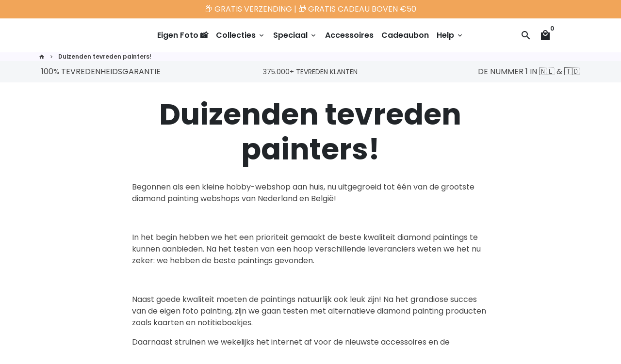

--- FILE ---
content_type: text/html; charset=utf-8
request_url: https://happypainting.nl/pages/duizenden-tevreden-painters
body_size: 54777
content:
<!doctype html>
<html lang="nl">
  <head>
	<script id="pandectes-rules">   /* PANDECTES-GDPR: DO NOT MODIFY AUTO GENERATED CODE OF THIS SCRIPT */      window.PandectesSettings = {"store":{"id":4862246985,"plan":"premium","theme":"OFFICIAL - Theme export -31.05","primaryLocale":"nl","adminMode":false,"headless":false,"storefrontRootDomain":"","checkoutRootDomain":"","storefrontAccessToken":""},"tsPublished":1754577210,"declaration":{"showPurpose":false,"showProvider":false,"declIntroText":"We gebruiken cookies om de functionaliteit van de website te optimaliseren, de prestaties te analyseren en u een gepersonaliseerde ervaring te bieden. Sommige cookies zijn essentieel om de website goed te laten werken en correct te laten functioneren. Die cookies kunnen niet worden uitgeschakeld. In dit venster kunt u uw voorkeur voor cookies beheren.","showDateGenerated":true},"language":{"unpublished":[],"languageMode":"Single","fallbackLanguage":"nl","languageDetection":"browser","languagesSupported":[]},"texts":{"managed":{"headerText":{"nl":"Wij respecteren uw privacy"},"consentText":{"nl":"Wij gebruiken cookies en soortgelijke technologieën om onze website goed te laten functioneren en u een gepersonaliseerde ervaring te bieden. Met uw toestemming kunnen wij en onze partners uw gegevens gebruiken voor advertentiepersonalisatie. Meer informatie vindt u in ons"},"linkText":{"nl":"Privacy Policy"},"imprintText":{"nl":"Afdruk"},"googleLinkText":{"nl":"Privacyvoorwaarden van Google"},"allowButtonText":{"nl":"Aanvaarden"},"denyButtonText":{"nl":"Afwijzen"},"dismissButtonText":{"nl":"OK"},"leaveSiteButtonText":{"nl":"Verlaat deze site"},"preferencesButtonText":{"nl":"Voorkeuren"},"cookiePolicyText":{"nl":"Cookie beleid"},"preferencesPopupTitleText":{"nl":"Toestemmingsvoorkeuren beheren"},"preferencesPopupIntroText":{"nl":"We gebruiken cookies om de functionaliteit van de website te optimaliseren, de prestaties te analyseren en u een gepersonaliseerde ervaring te bieden. Sommige cookies zijn essentieel om de website correct te laten werken en functioneren. Die cookies kunnen niet worden uitgeschakeld. In dit venster kunt u uw voorkeur voor cookies beheren."},"preferencesPopupSaveButtonText":{"nl":"Voorkeuren opslaan"},"preferencesPopupCloseButtonText":{"nl":"Sluiten"},"preferencesPopupAcceptAllButtonText":{"nl":"Accepteer alles"},"preferencesPopupRejectAllButtonText":{"nl":"Alles afwijzen"},"cookiesDetailsText":{"nl":"Cookiegegevens"},"preferencesPopupAlwaysAllowedText":{"nl":"altijd toegestaan"},"accessSectionParagraphText":{"nl":"U heeft te allen tijde het recht om uw gegevens in te zien."},"accessSectionTitleText":{"nl":"Gegevensportabiliteit"},"accessSectionAccountInfoActionText":{"nl":"Persoonlijke gegevens"},"accessSectionDownloadReportActionText":{"nl":"Download alles"},"accessSectionGDPRRequestsActionText":{"nl":"Verzoeken van betrokkenen"},"accessSectionOrdersRecordsActionText":{"nl":"Bestellingen"},"rectificationSectionParagraphText":{"nl":"U hebt het recht om te vragen dat uw gegevens worden bijgewerkt wanneer u dat nodig acht."},"rectificationSectionTitleText":{"nl":"Gegevens rectificatie"},"rectificationCommentPlaceholder":{"nl":"Beschrijf wat u wilt bijwerken"},"rectificationCommentValidationError":{"nl":"Commentaar is verplicht"},"rectificationSectionEditAccountActionText":{"nl":"Vraag een update aan"},"erasureSectionTitleText":{"nl":"Recht om vergeten te worden"},"erasureSectionParagraphText":{"nl":"U heeft het recht om al uw gegevens te laten wissen. Daarna heeft u geen toegang meer tot uw account."},"erasureSectionRequestDeletionActionText":{"nl":"Verzoek om verwijdering van persoonlijke gegevens"},"consentDate":{"nl":"Toestemmingsdatum"},"consentId":{"nl":"Toestemmings-ID"},"consentSectionChangeConsentActionText":{"nl":"Wijzig de toestemmingsvoorkeur"},"consentSectionConsentedText":{"nl":"U heeft ingestemd met het cookiebeleid van deze website op:"},"consentSectionNoConsentText":{"nl":"U heeft niet ingestemd met het cookiebeleid van deze website."},"consentSectionTitleText":{"nl":"Uw toestemming voor cookies"},"consentStatus":{"nl":"Toestemmingsvoorkeur"},"confirmationFailureMessage":{"nl":"Uw verzoek is niet geverifieerd. Probeer het opnieuw en als het probleem aanhoudt, neem dan contact op met de winkeleigenaar voor hulp"},"confirmationFailureTitle":{"nl":"Er is een probleem opgetreden"},"confirmationSuccessMessage":{"nl":"We zullen spoedig contact met u opnemen over uw verzoek."},"confirmationSuccessTitle":{"nl":"Uw verzoek is geverifieerd"},"guestsSupportEmailFailureMessage":{"nl":"Uw verzoek is niet ingediend. Probeer het opnieuw en als het probleem aanhoudt, neem dan contact op met de winkeleigenaar voor hulp."},"guestsSupportEmailFailureTitle":{"nl":"Er is een probleem opgetreden"},"guestsSupportEmailPlaceholder":{"nl":"E-mailadres"},"guestsSupportEmailSuccessMessage":{"nl":"Als je bent geregistreerd als klant van deze winkel, ontvang je binnenkort een e-mail met instructies over hoe je verder kunt gaan."},"guestsSupportEmailSuccessTitle":{"nl":"dankjewel voor je aanvraag"},"guestsSupportEmailValidationError":{"nl":"E-mail is niet geldig"},"guestsSupportInfoText":{"nl":"Log in met uw klantaccount om verder te gaan."},"submitButton":{"nl":"Indienen"},"submittingButton":{"nl":"Verzenden..."},"cancelButton":{"nl":"Annuleren"},"declIntroText":{"nl":"We gebruiken cookies om de functionaliteit van de website te optimaliseren, de prestaties te analyseren en u een gepersonaliseerde ervaring te bieden. Sommige cookies zijn essentieel om de website goed te laten werken en correct te laten functioneren. Die cookies kunnen niet worden uitgeschakeld. In dit venster kunt u uw voorkeur voor cookies beheren."},"declName":{"nl":"Naam"},"declPurpose":{"nl":"Doel"},"declType":{"nl":"Type"},"declRetention":{"nl":"Behoud"},"declProvider":{"nl":"Aanbieder"},"declFirstParty":{"nl":"Directe"},"declThirdParty":{"nl":"Derde partij"},"declSeconds":{"nl":"seconden"},"declMinutes":{"nl":"minuten"},"declHours":{"nl":"uur"},"declDays":{"nl":"dagen"},"declMonths":{"nl":"maanden"},"declYears":{"nl":"jaren"},"declSession":{"nl":"Sessie"},"declDomain":{"nl":"Domein"},"declPath":{"nl":"Pad"}},"categories":{"strictlyNecessaryCookiesTitleText":{"nl":"Strikt noodzakelijke cookies"},"strictlyNecessaryCookiesDescriptionText":{"nl":"Deze cookies zijn essentieel om u in staat te stellen door de website te navigeren en de functies ervan te gebruiken, zoals toegang tot beveiligde delen van de website. Zonder deze cookies kan de website niet goed functioneren."},"functionalityCookiesTitleText":{"nl":"Functionele cookies"},"functionalityCookiesDescriptionText":{"nl":"Deze cookies stellen de site in staat om verbeterde functionaliteit en personalisatie te bieden. Ze kunnen worden ingesteld door ons of door externe providers wiens diensten we aan onze pagina's hebben toegevoegd. Als u deze cookies niet toestaat, werken sommige of al deze diensten mogelijk niet correct."},"performanceCookiesTitleText":{"nl":"Prestatiecookies"},"performanceCookiesDescriptionText":{"nl":"Deze cookies stellen ons in staat om de prestaties van onze website te monitoren en te verbeteren. Ze stellen ons bijvoorbeeld in staat om bezoeken te tellen, verkeersbronnen te identificeren en te zien welke delen van de site het populairst zijn."},"targetingCookiesTitleText":{"nl":"Targeting-cookies"},"targetingCookiesDescriptionText":{"nl":"Deze cookies kunnen via onze site worden geplaatst door onze advertentiepartners. Ze kunnen door die bedrijven worden gebruikt om een profiel van uw interesses op te bouwen en u relevante advertenties op andere sites te tonen. Ze slaan geen directe persoonlijke informatie op, maar zijn gebaseerd op de unieke identificatie van uw browser en internetapparaat. Als je deze cookies niet toestaat, krijg je minder gerichte advertenties te zien."},"unclassifiedCookiesTitleText":{"nl":"Niet-geclassificeerde cookies"},"unclassifiedCookiesDescriptionText":{"nl":"Niet-geclassificeerde cookies zijn cookies die we aan het classificeren zijn, samen met de aanbieders van individuele cookies."}},"auto":{}},"library":{"previewMode":false,"fadeInTimeout":0,"defaultBlocked":7,"showLink":true,"showImprintLink":false,"showGoogleLink":true,"enabled":true,"cookie":{"expiryDays":365,"secure":true,"domain":""},"dismissOnScroll":false,"dismissOnWindowClick":false,"dismissOnTimeout":false,"palette":{"popup":{"background":"#FFFFFF","backgroundForCalculations":{"a":1,"b":255,"g":255,"r":255},"text":"#000000"},"button":{"background":"#00BA46","backgroundForCalculations":{"a":1,"b":70,"g":186,"r":0},"text":"#FFFFFF","textForCalculation":{"a":1,"b":255,"g":255,"r":255},"border":"transparent"}},"content":{"href":"https://happypainting.nl/pages/privacybeleid","imprintHref":"/","close":"&#10005;","target":"","logo":"<img class=\"cc-banner-logo\" style=\"max-height: 40px;\" src=\"https://cdn.shopify.com/s/files/1/0048/6224/6985/t/168/assets/pandectes-logo.png?v=1746707184\" alt=\"Cookie banner\" />"},"window":"<div role=\"dialog\" aria-label=\"Wij respecteren uw privacy\" aria-describedby=\"cookieconsent:desc\" id=\"pandectes-banner\" class=\"cc-window-wrapper cc-bottom-wrapper\"><div class=\"pd-cookie-banner-window cc-window {{classes}}\"><!--googleoff: all-->{{children}}<!--googleon: all--></div></div>","compliance":{"opt-both":"<div class=\"cc-compliance cc-highlight\">{{deny}}{{allow}}</div>"},"type":"opt-both","layouts":{"basic":"{{logo}}{{messagelink}}{{compliance}}"},"position":"bottom","theme":"block","revokable":false,"animateRevokable":false,"revokableReset":false,"revokableLogoUrl":"https://cdn.shopify.com/s/files/1/0048/6224/6985/t/168/assets/pandectes-reopen-logo.png?v=1746707184","revokablePlacement":"bottom-right","revokableMarginHorizontal":25,"revokableMarginVertical":25,"static":false,"autoAttach":true,"hasTransition":true,"blacklistPage":[""],"elements":{"close":"<button aria-label=\"Sluiten\" type=\"button\" class=\"cc-close\">{{close}}</button>","dismiss":"<button type=\"button\" class=\"cc-btn cc-btn-decision cc-dismiss\">{{dismiss}}</button>","allow":"<button type=\"button\" class=\"cc-btn cc-btn-decision cc-allow\">{{allow}}</button>","deny":"<button type=\"button\" class=\"cc-btn cc-btn-decision cc-deny\">{{deny}}</button>","preferences":"<button type=\"button\" class=\"cc-btn cc-settings\" onclick=\"Pandectes.fn.openPreferences()\">{{preferences}}</button>"}},"geolocation":{"brOnly":false,"caOnly":false,"chOnly":false,"euOnly":false,"jpOnly":false,"thOnly":false,"canadaOnly":false,"globalVisibility":true},"dsr":{"guestsSupport":false,"accessSectionDownloadReportAuto":false},"banner":{"resetTs":1708695751,"extraCss":"        .cc-banner-logo {max-width: 24em!important;}    @media(min-width: 768px) {.cc-window.cc-floating{max-width: 24em!important;width: 24em!important;}}    .cc-message, .pd-cookie-banner-window .cc-header, .cc-logo {text-align: left}    .cc-window-wrapper{z-index: 2147483647;}    .cc-window{z-index: 2147483647;font-family: inherit;}    .pd-cookie-banner-window .cc-header{font-family: inherit;}    .pd-cp-ui{font-family: inherit; background-color: #FFFFFF;color:#000000;}    button.pd-cp-btn, a.pd-cp-btn{background-color:#00BA46;color:#FFFFFF!important;}    input + .pd-cp-preferences-slider{background-color: rgba(0, 0, 0, 0.3)}    .pd-cp-scrolling-section::-webkit-scrollbar{background-color: rgba(0, 0, 0, 0.3)}    input:checked + .pd-cp-preferences-slider{background-color: rgba(0, 0, 0, 1)}    .pd-cp-scrolling-section::-webkit-scrollbar-thumb {background-color: rgba(0, 0, 0, 1)}    .pd-cp-ui-close{color:#000000;}    .pd-cp-preferences-slider:before{background-color: #FFFFFF}    .pd-cp-title:before {border-color: #000000!important}    .pd-cp-preferences-slider{background-color:#000000}    .pd-cp-toggle{color:#000000!important}    @media(max-width:699px) {.pd-cp-ui-close-top svg {fill: #000000}}    .pd-cp-toggle:hover,.pd-cp-toggle:visited,.pd-cp-toggle:active{color:#000000!important}    .pd-cookie-banner-window {box-shadow: 0 0 18px rgb(0 0 0 / 20%);}  .cc-deny{    background-color: Transparent !important;    border: 1px solid #dedede!important;    color: #dedede !important;    order: 1;}.cc-btn{    margin: auto 5px;}","customJavascript":{},"showPoweredBy":false,"logoHeight":40,"revokableTrigger":false,"hybridStrict":false,"cookiesBlockedByDefault":"7","isActive":true,"implicitSavePreferences":false,"cookieIcon":false,"blockBots":false,"showCookiesDetails":false,"hasTransition":true,"blockingPage":false,"showOnlyLandingPage":false,"leaveSiteUrl":"https://www.google.com","linkRespectStoreLang":false},"cookies":{"0":[{"name":"secure_customer_sig","type":"http","domain":"happypainting.nl","path":"/","provider":"Shopify","firstParty":true,"retention":"1 year(s)","expires":1,"unit":"declYears","purpose":{"nl":"Gebruikt in verband met klantenlogin."}},{"name":"localization","type":"http","domain":"happypainting.nl","path":"/","provider":"Shopify","firstParty":true,"retention":"1 year(s)","expires":1,"unit":"declYears","purpose":{"nl":"Shopify-winkellokalisatie"}},{"name":"cart_sig","type":"http","domain":"happypainting.nl","path":"/","provider":"Shopify","firstParty":true,"retention":"2 ","expires":2,"unit":"declSession","purpose":{"nl":"Shopify-analyses."}},{"name":"_cmp_a","type":"http","domain":".happypainting.nl","path":"/","provider":"Shopify","firstParty":true,"retention":"1 day(s)","expires":1,"unit":"declDays","purpose":{"nl":"Wordt gebruikt voor het beheren van de privacy-instellingen van klanten."}},{"name":"_tracking_consent","type":"http","domain":".happypainting.nl","path":"/","provider":"Shopify","firstParty":true,"retention":"1 year(s)","expires":1,"unit":"declYears","purpose":{"nl":"Voorkeuren volgen."}},{"name":"cart","type":"http","domain":"happypainting.nl","path":"/","provider":"Shopify","firstParty":true,"retention":"2 ","expires":2,"unit":"declSession","purpose":{"nl":"Noodzakelijk voor de winkelwagenfunctionaliteit op de website."}},{"name":"cart_ts","type":"http","domain":"happypainting.nl","path":"/","provider":"Shopify","firstParty":true,"retention":"2 ","expires":2,"unit":"declSession","purpose":{"nl":"Gebruikt in verband met afrekenen."}},{"name":"_pandectes_gdpr","type":"http","domain":".happypainting.nl","path":"/","provider":"Pandectes","firstParty":true,"retention":"1 year(s)","expires":1,"unit":"declYears","purpose":{"nl":"Gebruikt voor de functionaliteit van de banner voor toestemming voor cookies."}},{"name":"keep_alive","type":"http","domain":"happypainting.nl","path":"/","provider":"Shopify","firstParty":true,"retention":"30 minute(s)","expires":30,"unit":"declMinutes","purpose":{"nl":"Gebruikt in verband met lokalisatie van kopers."}},{"name":"cart_currency","type":"http","domain":"happypainting.nl","path":"/","provider":"Shopify","firstParty":true,"retention":"2 ","expires":2,"unit":"declSession","purpose":{"nl":"De cookie is nodig voor de veilige betaal- en betaalfunctie op de website. Deze functie wordt geleverd door shopify.com."}},{"name":"_secure_session_id","type":"http","domain":"happypainting.nl","path":"/","provider":"Shopify","firstParty":true,"retention":"1 month(s)","expires":1,"unit":"declMonths","purpose":{"nl":"Gebruikt in verband met navigatie door een winkelpui."}}],"1":[{"name":"_pinterest_ct_ua","type":"http","domain":".ct.pinterest.com","path":"/","provider":"Pinterest","firstParty":false,"retention":"1 year(s)","expires":1,"unit":"declYears","purpose":{"nl":"Wordt gebruikt om acties over pagina&#39;s te groeperen."}},{"name":"locale_bar_accepted","type":"http","domain":"happypainting.nl","path":"/","provider":"GrizzlyAppsSRL","firstParty":true,"retention":"Session","expires":-54,"unit":"declYears","purpose":{"nl":"Deze cookie wordt geleverd door de app (BEST Currency Converter) en wordt gebruikt om de door de klant gekozen valuta te beveiligen."}},{"name":"_hjSessionUser_3622624","type":"http","domain":".happypainting.nl","path":"/","provider":"Hotjar","firstParty":true,"retention":"1 year(s)","expires":1,"unit":"declYears","purpose":{"nl":""}},{"name":"_hjSession_3622624","type":"http","domain":".happypainting.nl","path":"/","provider":"Hotjar","firstParty":true,"retention":"30 minute(s)","expires":30,"unit":"declMinutes","purpose":{"nl":""}}],"2":[{"name":"qab_previous_pathname","type":"http","domain":"happypainting.nl","path":"/","provider":"Hextom","firstParty":true,"retention":"Session","expires":-54,"unit":"declYears","purpose":{"nl":"Gebruikt door Hextom voor statistische gegevens."}},{"name":"_orig_referrer","type":"http","domain":".happypainting.nl","path":"/","provider":"Shopify","firstParty":true,"retention":"2 ","expires":2,"unit":"declSession","purpose":{"nl":"Volgt bestemmingspagina's."}},{"name":"_landing_page","type":"http","domain":".happypainting.nl","path":"/","provider":"Shopify","firstParty":true,"retention":"2 ","expires":2,"unit":"declSession","purpose":{"nl":"Volgt bestemmingspagina's."}},{"name":"_shopify_s","type":"http","domain":"happypainting.nl","path":"/","provider":"Shopify","firstParty":true,"retention":"30 minute(s)","expires":30,"unit":"declMinutes","purpose":{"nl":"Shopify-analyses."}},{"name":"_shopify_sa_t","type":"http","domain":"happypainting.nl","path":"/","provider":"Shopify","firstParty":true,"retention":"30 minute(s)","expires":30,"unit":"declMinutes","purpose":{"nl":"Shopify-analyses met betrekking tot marketing en verwijzingen."}},{"name":"_shopify_sa_p","type":"http","domain":"happypainting.nl","path":"/","provider":"Shopify","firstParty":true,"retention":"30 minute(s)","expires":30,"unit":"declMinutes","purpose":{"nl":"Shopify-analyses met betrekking tot marketing en verwijzingen."}},{"name":"_shopify_y","type":"http","domain":"happypainting.nl","path":"/","provider":"Shopify","firstParty":true,"retention":"1 year(s)","expires":1,"unit":"declYears","purpose":{"nl":"Shopify-analyses."}},{"name":"_gid","type":"http","domain":".happypainting.nl","path":"/","provider":"Google","firstParty":true,"retention":"1 day(s)","expires":1,"unit":"declDays","purpose":{"nl":"Cookie wordt geplaatst door Google Analytics om paginaweergaven te tellen en bij te houden."}},{"name":"_gat","type":"http","domain":".happypainting.nl","path":"/","provider":"Google","firstParty":true,"retention":"1 minute(s)","expires":1,"unit":"declMinutes","purpose":{"nl":"Cookie wordt geplaatst door Google Analytics om verzoeken van bots te filteren."}},{"name":"_clck","type":"http","domain":".happypainting.nl","path":"/","provider":"Microsoft","firstParty":true,"retention":"1 year(s)","expires":1,"unit":"declYears","purpose":{"nl":"Gebruikt door Microsoft Clarity om een unieke gebruikers-ID op te slaan."}},{"name":"_ga","type":"http","domain":".happypainting.nl","path":"/","provider":"Google","firstParty":true,"retention":"1 year(s)","expires":1,"unit":"declYears","purpose":{"nl":"Cookie is ingesteld door Google Analytics met onbekende functionaliteit"}},{"name":"_clsk","type":"http","domain":".happypainting.nl","path":"/","provider":"Microsoft","firstParty":true,"retention":"1 day(s)","expires":1,"unit":"declDays","purpose":{"nl":"Gebruikt door Microsoft Clarity om een unieke gebruikers-ID op te slaan."}},{"name":"_shopify_s","type":"http","domain":"nl","path":"/","provider":"Shopify","firstParty":false,"retention":"Session","expires":1,"unit":"declSeconds","purpose":{"nl":"Shopify-analyses."}},{"name":"_boomr_clss","type":"html_local","domain":"https://happypainting.nl","path":"/","provider":"Shopify","firstParty":true,"retention":"Local Storage","expires":1,"unit":"declYears","purpose":{"nl":"Wordt gebruikt om de prestaties van Shopify-winkels te monitoren en te optimaliseren."}},{"name":"_ga_XFYLMPQ2XN","type":"http","domain":".happypainting.nl","path":"/","provider":"Google","firstParty":true,"retention":"1 year(s)","expires":1,"unit":"declYears","purpose":{"nl":""}},{"name":"_ga_D5NMFVTQCQ","type":"http","domain":".happypainting.nl","path":"/","provider":"Google","firstParty":true,"retention":"1 year(s)","expires":1,"unit":"declYears","purpose":{"nl":""}},{"name":"_ga_H1LTENVMPV","type":"http","domain":".happypainting.nl","path":"/","provider":"Google","firstParty":true,"retention":"1 year(s)","expires":1,"unit":"declYears","purpose":{"nl":""}},{"name":"_gat_UA-130484594-1","type":"http","domain":".happypainting.nl","path":"/","provider":"Google","firstParty":true,"retention":"1 minute(s)","expires":1,"unit":"declMinutes","purpose":{"nl":""}},{"name":"_ga_0DXR4GX9W4","type":"http","domain":".happypainting.nl","path":"/","provider":"Google","firstParty":true,"retention":"1 year(s)","expires":1,"unit":"declYears","purpose":{"nl":""}}],"4":[{"name":"_ttp","type":"http","domain":".tiktok.com","path":"/","provider":"TikTok","firstParty":false,"retention":"1 year(s)","expires":1,"unit":"declYears","purpose":{"nl":"Om de prestaties van uw advertentiecampagnes te meten en te verbeteren en om de gebruikerservaring (inclusief advertenties) op TikTok te personaliseren."}},{"name":"_tt_enable_cookie","type":"http","domain":".happypainting.nl","path":"/","provider":"TikTok","firstParty":true,"retention":"1 year(s)","expires":1,"unit":"declYears","purpose":{"nl":"Wordt gebruikt om een bezoeker te identificeren."}},{"name":"_ttp","type":"http","domain":".happypainting.nl","path":"/","provider":"TikTok","firstParty":true,"retention":"1 year(s)","expires":1,"unit":"declYears","purpose":{"nl":"Om de prestaties van uw advertentiecampagnes te meten en te verbeteren en om de gebruikerservaring (inclusief advertenties) op TikTok te personaliseren."}},{"name":"_gcl_au","type":"http","domain":".happypainting.nl","path":"/","provider":"Google","firstParty":true,"retention":"3 month(s)","expires":3,"unit":"declMonths","purpose":{"nl":"Cookie wordt geplaatst door Google Tag Manager om conversies bij te houden."}},{"name":"__kla_id","type":"http","domain":"happypainting.nl","path":"/","provider":"Klaviyo","firstParty":true,"retention":"1 year(s)","expires":1,"unit":"declYears","purpose":{"nl":"Houdt bij wanneer iemand door een Klaviyo-e-mail naar uw website klikt"}},{"name":"_scid","type":"http","domain":".happypainting.nl","path":"/","provider":"Snapchat","firstParty":true,"retention":"1 year(s)","expires":1,"unit":"declYears","purpose":{"nl":"Gebruikt door Snapchat om een bezoeker te helpen identificeren."}},{"name":"IDE","type":"http","domain":".doubleclick.net","path":"/","provider":"Google","firstParty":false,"retention":"1 year(s)","expires":1,"unit":"declYears","purpose":{"nl":"Om de acties van bezoekers te meten nadat ze vanuit een advertentie hebben doorgeklikt. Vervalt na 1 jaar."}},{"name":"_pin_unauth","type":"http","domain":".happypainting.nl","path":"/","provider":"Pinterest","firstParty":true,"retention":"1 year(s)","expires":1,"unit":"declYears","purpose":{"nl":"Wordt gebruikt om acties te groeperen voor gebruikers die niet kunnen worden geïdentificeerd door Pinterest."}},{"name":"MUID","type":"http","domain":".bing.com","path":"/","provider":"Microsoft","firstParty":false,"retention":"1 year(s)","expires":1,"unit":"declYears","purpose":{"nl":"Cookie wordt door Microsoft geplaatst om bezoeken aan websites bij te houden."}},{"name":"MUID","type":"http","domain":".clarity.ms","path":"/","provider":"Microsoft","firstParty":false,"retention":"1 year(s)","expires":1,"unit":"declYears","purpose":{"nl":"Cookie wordt door Microsoft geplaatst om bezoeken aan websites bij te houden."}},{"name":"_fbp","type":"http","domain":".happypainting.nl","path":"/","provider":"Facebook","firstParty":true,"retention":"3 month(s)","expires":3,"unit":"declMonths","purpose":{"nl":"Cookie wordt door Facebook geplaatst om bezoeken aan websites bij te houden."}},{"name":"_uetsid","type":"http","domain":".happypainting.nl","path":"/","provider":"Bing","firstParty":true,"retention":"1 day(s)","expires":1,"unit":"declDays","purpose":{"nl":"Deze cookie wordt door Bing gebruikt om te bepalen welke advertenties moeten worden weergegeven die relevant kunnen zijn voor de eindgebruiker die de site bekijkt."}},{"name":"_uetvid","type":"http","domain":".happypainting.nl","path":"/","provider":"Bing","firstParty":true,"retention":"1 year(s)","expires":1,"unit":"declYears","purpose":{"nl":"Gebruikt om bezoekers op meerdere websites te volgen, om relevante advertenties te presenteren op basis van de voorkeuren van de bezoeker."}},{"name":"wpm-domain-test","type":"http","domain":"nl","path":"/","provider":"Shopify","firstParty":false,"retention":"Session","expires":1,"unit":"declSeconds","purpose":{"nl":"Wordt gebruikt om de opslag van parameters te testen over producten die aan het winkelwagentje zijn toegevoegd of de betalingsvaluta"}},{"name":"wpm-domain-test","type":"http","domain":"happypainting.nl","path":"/","provider":"Shopify","firstParty":true,"retention":"Session","expires":1,"unit":"declSeconds","purpose":{"nl":"Wordt gebruikt om de opslag van parameters te testen over producten die aan het winkelwagentje zijn toegevoegd of de betalingsvaluta"}},{"name":"fr","type":"http","domain":".facebook.com","path":"/","provider":"Facebook","firstParty":false,"retention":"3 month(s)","expires":3,"unit":"declMonths","purpose":{"nl":"Wordt gebruikt om de relevantie van advertenties weer te geven, te meten en te verbeteren"}},{"name":"lastExternalReferrer","type":"html_local","domain":"https://happypainting.nl","path":"/","provider":"Facebook","firstParty":true,"retention":"Local Storage","expires":1,"unit":"declYears","purpose":{"nl":"Detecteert hoe de gebruiker de website heeft bereikt door het laatste URL-adres te registreren."}},{"name":"lastExternalReferrerTime","type":"html_local","domain":"https://happypainting.nl","path":"/","provider":"Facebook","firstParty":true,"retention":"Local Storage","expires":1,"unit":"declYears","purpose":{"nl":"Bevat de tijdstempel van de laatste update van de lastExternalReferrer-cookie."}},{"name":"tt_appInfo","type":"html_session","domain":"https://happypainting.nl","path":"/","provider":"TikTok","firstParty":true,"retention":"Session","expires":1,"unit":"declYears","purpose":{"nl":"Gebruikt door de sociale netwerkdienst TikTok om het gebruik van ingebedde diensten te volgen."}},{"name":"tt_sessionId","type":"html_session","domain":"https://happypainting.nl","path":"/","provider":"TikTok","firstParty":true,"retention":"Session","expires":1,"unit":"declYears","purpose":{"nl":"Gebruikt door de sociale netwerkdienst TikTok om het gebruik van ingebedde diensten te volgen."}},{"name":"tt_pixel_session_index","type":"html_session","domain":"https://happypainting.nl","path":"/","provider":"TikTok","firstParty":true,"retention":"Session","expires":1,"unit":"declYears","purpose":{"nl":"Gebruikt door de sociale netwerkdienst TikTok om het gebruik van ingebedde diensten te volgen."}}],"8":[{"name":"cart","type":"html_local","domain":"https://happypainting.nl","path":"/","provider":"Unknown","firstParty":true,"retention":"Local Storage","expires":1,"unit":"declYears","purpose":{"nl":"Noodzakelijk voor de winkelwagenfunctionaliteit op de website."}},{"name":"_uetsid","type":"html_local","domain":"https://happypainting.nl","path":"/","provider":"Unknown","firstParty":true,"retention":"Local Storage","expires":1,"unit":"declYears","purpose":{"nl":"Deze cookie wordt door Bing gebruikt om te bepalen welke advertenties moeten worden weergegeven die relevant kunnen zijn voor de eindgebruiker die de site bekijkt."}},{"name":"_uetvid","type":"html_local","domain":"https://happypainting.nl","path":"/","provider":"Unknown","firstParty":true,"retention":"Local Storage","expires":1,"unit":"declYears","purpose":{"nl":"Gebruikt om bezoekers op meerdere websites te volgen, om relevante advertenties te presenteren op basis van de voorkeuren van de bezoeker."}},{"name":"X-AB","type":"http","domain":"sc-static.net","path":"/scevent.min.js","provider":"Unknown","firstParty":false,"retention":"1 day(s)","expires":1,"unit":"declDays","purpose":{"nl":""}},{"name":"scm_product_label_count","type":"http","domain":".happypainting.nl","path":"/","provider":"Unknown","firstParty":true,"retention":"1 year(s)","expires":1,"unit":"declYears","purpose":{"nl":""}},{"name":"scm_product_label_app","type":"http","domain":".happypainting.nl","path":"/","provider":"Unknown","firstParty":true,"retention":"1 year(s)","expires":1,"unit":"declYears","purpose":{"nl":""}},{"name":"ellipsis.sessionid","type":"http","domain":"happypainting.nl","path":"/","provider":"Unknown","firstParty":true,"retention":"30 minute(s)","expires":30,"unit":"declMinutes","purpose":{"nl":""}},{"name":"landingPage","type":"http","domain":"happypainting.nl","path":"/","provider":"Unknown","firstParty":true,"retention":"Session","expires":-54,"unit":"declYears","purpose":{"nl":""}},{"name":"ellipsis.sessionts","type":"http","domain":"happypainting.nl","path":"/","provider":"Unknown","firstParty":true,"retention":"30 minute(s)","expires":30,"unit":"declMinutes","purpose":{"nl":""}},{"name":"logState","type":"http","domain":"happypainting.nl","path":"/","provider":"Unknown","firstParty":true,"retention":"Session","expires":-54,"unit":"declYears","purpose":{"nl":""}},{"name":"lsSema-","type":"http","domain":"happypainting.nl","path":"/","provider":"Unknown","firstParty":true,"retention":"Session","expires":-54,"unit":"declYears","purpose":{"nl":""}},{"name":"CLID","type":"http","domain":"www.clarity.ms","path":"/","provider":"Unknown","firstParty":false,"retention":"1 year(s)","expires":1,"unit":"declYears","purpose":{"nl":""}},{"name":"lsContextID","type":"http","domain":"happypainting.nl","path":"/","provider":"Unknown","firstParty":true,"retention":"Session","expires":-54,"unit":"declYears","purpose":{"nl":""}},{"name":"ar_debug","type":"http","domain":".pinterest.com","path":"/","provider":"Unknown","firstParty":false,"retention":"1 year(s)","expires":1,"unit":"declYears","purpose":{"nl":""}},{"name":"MR","type":"http","domain":".c.bing.com","path":"/","provider":"Unknown","firstParty":false,"retention":"1 ","expires":1,"unit":"declSession","purpose":{"nl":""}},{"name":"SRM_B","type":"http","domain":".c.bing.com","path":"/","provider":"Unknown","firstParty":false,"retention":"1 year(s)","expires":1,"unit":"declYears","purpose":{"nl":""}},{"name":"SM","type":"http","domain":".c.clarity.ms","path":"/","provider":"Unknown","firstParty":false,"retention":"Session","expires":-54,"unit":"declYears","purpose":{"nl":""}},{"name":"lsUserID","type":"http","domain":".personalizer.io","path":"/","provider":"Unknown","firstParty":false,"retention":"1 year(s)","expires":1,"unit":"declYears","purpose":{"nl":""}},{"name":"lsEncUserID","type":"http","domain":".personalizer.io","path":"/","provider":"Unknown","firstParty":false,"retention":"1 year(s)","expires":1,"unit":"declYears","purpose":{"nl":""}},{"name":"MR","type":"http","domain":".c.clarity.ms","path":"/","provider":"Unknown","firstParty":false,"retention":"1 ","expires":1,"unit":"declSession","purpose":{"nl":""}},{"name":"ANONCHK","type":"http","domain":".c.clarity.ms","path":"/","provider":"Unknown","firstParty":false,"retention":"10 minute(s)","expires":10,"unit":"declMinutes","purpose":{"nl":""}},{"name":"_scsrid_r","type":"http","domain":".happypainting.nl","path":"/","provider":"Unknown","firstParty":true,"retention":"1 year(s)","expires":1,"unit":"declYears","purpose":{"nl":""}},{"name":"MSPTC","type":"http","domain":".bing.com","path":"/","provider":"Unknown","firstParty":false,"retention":"1 year(s)","expires":1,"unit":"declYears","purpose":{"nl":""}},{"name":"pmStorage","type":"http","domain":"happypainting.nl","path":"/","provider":"Unknown","firstParty":true,"retention":"Session","expires":-54,"unit":"declYears","purpose":{"nl":""}},{"name":"pmPreviousRequest","type":"http","domain":"happypainting.nl","path":"/","provider":"Unknown","firstParty":true,"retention":"1 year(s)","expires":1,"unit":"declYears","purpose":{"nl":""}},{"name":"_scsrid","type":"http","domain":".happypainting.nl","path":"/","provider":"Unknown","firstParty":true,"retention":"1 year(s)","expires":1,"unit":"declYears","purpose":{"nl":""}},{"name":"_rsession","type":"http","domain":"happypainting.nl","path":"/","provider":"Unknown","firstParty":true,"retention":"30 minute(s)","expires":30,"unit":"declMinutes","purpose":{"nl":""}},{"name":"_scid_r","type":"http","domain":".happypainting.nl","path":"/","provider":"Unknown","firstParty":true,"retention":"1 year(s)","expires":1,"unit":"declYears","purpose":{"nl":""}},{"name":"_shopify_essential","type":"http","domain":"happypainting.nl","path":"/","provider":"Unknown","firstParty":true,"retention":"1 year(s)","expires":1,"unit":"declYears","purpose":{"nl":""}},{"name":"_ruid","type":"http","domain":"happypainting.nl","path":"/","provider":"Unknown","firstParty":true,"retention":"1 year(s)","expires":1,"unit":"declYears","purpose":{"nl":""}},{"name":"lsContextExpires","type":"html_local","domain":"https://happypainting.nl","path":"/","provider":"Unknown","firstParty":true,"retention":"Local Storage","expires":1,"unit":"declYears","purpose":{"nl":""}},{"name":"TriplePixel","type":"html_local","domain":"https://happypainting.nl","path":"/","provider":"Unknown","firstParty":true,"retention":"Local Storage","expires":1,"unit":"declYears","purpose":{"nl":""}},{"name":"___ELEVAR_GTM_SUITE--userId","type":"html_local","domain":"https://happypainting.nl","path":"/","provider":"Unknown","firstParty":true,"retention":"Local Storage","expires":1,"unit":"declYears","purpose":{"nl":""}},{"name":"u_sclid","type":"html_local","domain":"https://happypainting.nl","path":"/","provider":"Unknown","firstParty":true,"retention":"Local Storage","expires":1,"unit":"declYears","purpose":{"nl":""}},{"name":"___ELEVAR_GTM_SUITE--params","type":"html_local","domain":"https://happypainting.nl","path":"/","provider":"Unknown","firstParty":true,"retention":"Local Storage","expires":1,"unit":"declYears","purpose":{"nl":""}},{"name":"___ELEVAR_GTM_SUITE--cart","type":"html_local","domain":"https://happypainting.nl","path":"/","provider":"Unknown","firstParty":true,"retention":"Local Storage","expires":1,"unit":"declYears","purpose":{"nl":""}},{"name":"lsAuthResult","type":"html_local","domain":"https://happypainting.nl","path":"/","provider":"Unknown","firstParty":true,"retention":"Local Storage","expires":1,"unit":"declYears","purpose":{"nl":""}},{"name":"_uetvid_exp","type":"html_local","domain":"https://happypainting.nl","path":"/","provider":"Unknown","firstParty":true,"retention":"Local Storage","expires":1,"unit":"declYears","purpose":{"nl":""}},{"name":"lsUserID","type":"html_local","domain":"https://happypainting.nl","path":"/","provider":"Unknown","firstParty":true,"retention":"Local Storage","expires":1,"unit":"declYears","purpose":{"nl":""}},{"name":"auth-security_rand_salt_","type":"html_local","domain":"https://happypainting.nl","path":"/","provider":"Unknown","firstParty":true,"retention":"Local Storage","expires":1,"unit":"declYears","purpose":{"nl":""}},{"name":"corner-device-details","type":"html_local","domain":"https://happypainting.nl","path":"/","provider":"Unknown","firstParty":true,"retention":"Local Storage","expires":1,"unit":"declYears","purpose":{"nl":""}},{"name":"cartToken","type":"html_local","domain":"https://happypainting.nl","path":"/","provider":"Unknown","firstParty":true,"retention":"Local Storage","expires":1,"unit":"declYears","purpose":{"nl":""}},{"name":"corner-session-count","type":"html_local","domain":"https://happypainting.nl","path":"/","provider":"Unknown","firstParty":true,"retention":"Local Storage","expires":1,"unit":"declYears","purpose":{"nl":""}},{"name":"_scsrid_r","type":"html_local","domain":"https://happypainting.nl","path":"/","provider":"Unknown","firstParty":true,"retention":"Local Storage","expires":1,"unit":"declYears","purpose":{"nl":""}},{"name":"___ELEVAR_GTM_SUITE--lastDlPushTimestamp","type":"html_local","domain":"https://happypainting.nl","path":"/","provider":"Unknown","firstParty":true,"retention":"Local Storage","expires":1,"unit":"declYears","purpose":{"nl":""}},{"name":"___ELEVAR_GTM_SUITE--sessionId","type":"html_local","domain":"https://happypainting.nl","path":"/","provider":"Unknown","firstParty":true,"retention":"Local Storage","expires":1,"unit":"declYears","purpose":{"nl":""}},{"name":"_rsession","type":"html_local","domain":"https://happypainting.nl","path":"/","provider":"Unknown","firstParty":true,"retention":"Local Storage","expires":1,"unit":"declYears","purpose":{"nl":""}},{"name":"true_rand_gen_sequence.dat_tmp","type":"html_local","domain":"https://happypainting.nl","path":"/","provider":"Unknown","firstParty":true,"retention":"Local Storage","expires":1,"unit":"declYears","purpose":{"nl":""}},{"name":"bugsnag-anonymous-id","type":"html_local","domain":"https://happypainting.nl","path":"/","provider":"Unknown","firstParty":true,"retention":"Local Storage","expires":1,"unit":"declYears","purpose":{"nl":""}},{"name":"lsRecentViews","type":"html_local","domain":"https://happypainting.nl","path":"/","provider":"Unknown","firstParty":true,"retention":"Local Storage","expires":1,"unit":"declYears","purpose":{"nl":""}},{"name":"_uetsid_exp","type":"html_local","domain":"https://happypainting.nl","path":"/","provider":"Unknown","firstParty":true,"retention":"Local Storage","expires":1,"unit":"declYears","purpose":{"nl":""}},{"name":"u_sclid_r","type":"html_local","domain":"https://happypainting.nl","path":"/","provider":"Unknown","firstParty":true,"retention":"Local Storage","expires":1,"unit":"declYears","purpose":{"nl":""}},{"name":"_ruid","type":"html_local","domain":"https://happypainting.nl","path":"/","provider":"Unknown","firstParty":true,"retention":"Local Storage","expires":1,"unit":"declYears","purpose":{"nl":""}},{"name":"___ELEVAR_GTM_SUITE--sessionCount","type":"html_local","domain":"https://happypainting.nl","path":"/","provider":"Unknown","firstParty":true,"retention":"Local Storage","expires":1,"unit":"declYears","purpose":{"nl":""}},{"name":"EVENTS_MAP","type":"html_local","domain":"https://happypainting.nl","path":"/","provider":"Unknown","firstParty":true,"retention":"Local Storage","expires":1,"unit":"declYears","purpose":{"nl":""}},{"name":"___ELEVAR_GTM_SUITE--cookies","type":"html_local","domain":"https://happypainting.nl","path":"/","provider":"Unknown","firstParty":true,"retention":"Local Storage","expires":1,"unit":"declYears","purpose":{"nl":""}},{"name":"hjActiveViewportIds","type":"html_local","domain":"https://happypainting.nl","path":"/","provider":"Unknown","firstParty":true,"retention":"Local Storage","expires":1,"unit":"declYears","purpose":{"nl":""}},{"name":"___ELEVAR_GTM_SUITE--lastCollectionPathname","type":"html_local","domain":"https://happypainting.nl","path":"/","provider":"Unknown","firstParty":true,"retention":"Local Storage","expires":1,"unit":"declYears","purpose":{"nl":""}},{"name":"klaviyoOnsite","type":"html_local","domain":"https://happypainting.nl","path":"/","provider":"Unknown","firstParty":true,"retention":"Local Storage","expires":1,"unit":"declYears","purpose":{"nl":""}},{"name":"_scsrid","type":"html_local","domain":"https://happypainting.nl","path":"/","provider":"Unknown","firstParty":true,"retention":"Local Storage","expires":1,"unit":"declYears","purpose":{"nl":""}},{"name":"lsContext","type":"html_local","domain":"https://happypainting.nl","path":"/","provider":"Unknown","firstParty":true,"retention":"Local Storage","expires":1,"unit":"declYears","purpose":{"nl":""}},{"name":"qab_payload","type":"html_session","domain":"https://happypainting.nl","path":"/","provider":"Unknown","firstParty":true,"retention":"Session","expires":1,"unit":"declYears","purpose":{"nl":""}},{"name":"collection-view","type":"html_session","domain":"https://happypainting.nl","path":"/","provider":"Unknown","firstParty":true,"retention":"Session","expires":1,"unit":"declYears","purpose":{"nl":""}},{"name":"user-location-data","type":"html_session","domain":"https://happypainting.nl","path":"/","provider":"Unknown","firstParty":true,"retention":"Session","expires":1,"unit":"declYears","purpose":{"nl":""}},{"name":"lsAuthParams","type":"html_local","domain":"https://happypainting.nl","path":"/","provider":"Unknown","firstParty":true,"retention":"Local Storage","expires":1,"unit":"declYears","purpose":{"nl":""}},{"name":"_cltk","type":"html_session","domain":"https://happypainting.nl","path":"/","provider":"Unknown","firstParty":true,"retention":"Session","expires":1,"unit":"declYears","purpose":{"nl":""}},{"name":"u_scsid_r","type":"html_session","domain":"https://happypainting.nl","path":"/","provider":"Unknown","firstParty":true,"retention":"Session","expires":1,"unit":"declYears","purpose":{"nl":""}},{"name":"corner-is-session-active","type":"html_session","domain":"https://happypainting.nl","path":"/","provider":"Unknown","firstParty":true,"retention":"Session","expires":1,"unit":"declYears","purpose":{"nl":""}},{"name":"u_scsid","type":"html_session","domain":"https://happypainting.nl","path":"/","provider":"Unknown","firstParty":true,"retention":"Session","expires":1,"unit":"declYears","purpose":{"nl":""}},{"name":"hjViewportId","type":"html_session","domain":"https://happypainting.nl","path":"/","provider":"Unknown","firstParty":true,"retention":"Session","expires":1,"unit":"declYears","purpose":{"nl":""}},{"name":"lsLandingDetails","type":"html_session","domain":"https://happypainting.nl","path":"/","provider":"Unknown","firstParty":true,"retention":"Session","expires":1,"unit":"declYears","purpose":{"nl":""}},{"name":"is_eu","type":"html_session","domain":"https://happypainting.nl","path":"/","provider":"Unknown","firstParty":true,"retention":"Session","expires":1,"unit":"declYears","purpose":{"nl":""}},{"name":"klaviyoPagesVisitCount","type":"html_session","domain":"https://happypainting.nl","path":"/","provider":"Unknown","firstParty":true,"retention":"Session","expires":1,"unit":"declYears","purpose":{"nl":""}},{"name":"TriplePixelU","type":"html_local","domain":"https://happypainting.nl","path":"/","provider":"Unknown","firstParty":true,"retention":"Local Storage","expires":1,"unit":"declYears","purpose":{"nl":""}},{"name":"__storage_test__","type":"html_local","domain":"https://happypainting.nl","path":"/","provider":"Unknown","firstParty":true,"retention":"Local Storage","expires":1,"unit":"declYears","purpose":{"nl":""}},{"name":"dielahws","type":"html_session","domain":"https://happypainting.nl","path":"/","provider":"Unknown","firstParty":true,"retention":"Session","expires":1,"unit":"declYears","purpose":{"nl":""}},{"name":"_hjLocalStorageTest","type":"html_local","domain":"https://happypainting.nl","path":"/","provider":"Unknown","firstParty":true,"retention":"Local Storage","expires":1,"unit":"declYears","purpose":{"nl":""}},{"name":"session-storage-test","type":"html_session","domain":"https://happypainting.nl","path":"/","provider":"Unknown","firstParty":true,"retention":"Session","expires":1,"unit":"declYears","purpose":{"nl":""}},{"name":"_hjSessionStorageTest","type":"html_session","domain":"https://happypainting.nl","path":"/","provider":"Unknown","firstParty":true,"retention":"Session","expires":1,"unit":"declYears","purpose":{"nl":""}},{"name":"_kla_test","type":"html_local","domain":"https://happypainting.nl","path":"/","provider":"Unknown","firstParty":true,"retention":"Local Storage","expires":1,"unit":"declYears","purpose":{"nl":""}},{"name":"local-storage-test","type":"html_local","domain":"https://happypainting.nl","path":"/","provider":"Unknown","firstParty":true,"retention":"Local Storage","expires":1,"unit":"declYears","purpose":{"nl":""}},{"name":"test","type":"html_local","domain":"https://happypainting.nl","path":"/","provider":"Unknown","firstParty":true,"retention":"Local Storage","expires":1,"unit":"declYears","purpose":{"nl":""}},{"name":"___ELEVAR_GTM_SUITE--userOnSignupPath","type":"html_local","domain":"https://happypainting.nl","path":"/","provider":"Unknown","firstParty":true,"retention":"Local Storage","expires":1,"unit":"declYears","purpose":{"nl":""}},{"name":"true_rand_gen_sequence.dat_","type":"html_local","domain":"https://happypainting.nl","path":"/","provider":"Unknown","firstParty":true,"retention":"Local Storage","expires":1,"unit":"declYears","purpose":{"nl":""}},{"name":"true_rand_gen_sequence.math_","type":"html_local","domain":"https://happypainting.nl","path":"/","provider":"Unknown","firstParty":true,"retention":"Local Storage","expires":1,"unit":"declYears","purpose":{"nl":""}},{"name":"beacon","type":"html_local","domain":"https://happypainting.nl","path":"/","provider":"Unknown","firstParty":true,"retention":"Local Storage","expires":1,"unit":"declYears","purpose":{"nl":""}},{"name":"lsEncUserID","type":"html_local","domain":"https://edge.personalizer.io","path":"/","provider":"Unknown","firstParty":false,"retention":"Local Storage","expires":1,"unit":"declYears","purpose":{"nl":""}},{"name":"rc::a","type":"html_local","domain":"https://www.recaptcha.net","path":"/","provider":"Unknown","firstParty":false,"retention":"Local Storage","expires":1,"unit":"declYears","purpose":{"nl":""}},{"name":"rc::c","type":"html_session","domain":"https://www.recaptcha.net","path":"/","provider":"Unknown","firstParty":false,"retention":"Session","expires":1,"unit":"declYears","purpose":{"nl":""}},{"name":"test","type":"html_session","domain":"https://happypainting.nl","path":"/","provider":"Unknown","firstParty":true,"retention":"Session","expires":1,"unit":"declYears","purpose":{"nl":""}}]},"blocker":{"isActive":true,"googleConsentMode":{"id":"GTM-MNN24K5","analyticsId":"","adwordsId":"","isActive":true,"adStorageCategory":0,"analyticsStorageCategory":0,"personalizationStorageCategory":0,"functionalityStorageCategory":0,"customEvent":true,"securityStorageCategory":0,"redactData":true,"urlPassthrough":false,"dataLayerProperty":"dataLayer","waitForUpdate":0,"useNativeChannel":false},"facebookPixel":{"id":"","isActive":false,"ldu":false},"microsoft":{"isActive":false,"uetTags":""},"rakuten":{"isActive":false,"cmp":false,"ccpa":false},"klaviyoIsActive":false,"gpcIsActive":true,"clarity":{},"defaultBlocked":7,"patterns":{"whiteList":[],"blackList":{"1":[],"2":[],"4":[],"8":[]},"iframesWhiteList":[],"iframesBlackList":{"1":[],"2":[],"4":[],"8":[]},"beaconsWhiteList":[],"beaconsBlackList":{"1":[],"2":[],"4":[],"8":[]}}}}      !function(){"use strict";window.PandectesRules=window.PandectesRules||{},window.PandectesRules.manualBlacklist={1:[],2:[],4:[]},window.PandectesRules.blacklistedIFrames={1:[],2:[],4:[]},window.PandectesRules.blacklistedCss={1:[],2:[],4:[]},window.PandectesRules.blacklistedBeacons={1:[],2:[],4:[]};const e="javascript/blocked";function t(e){return new RegExp(e.replace(/[/\\.+?$()]/g,"\\$&").replace("*","(.*)"))}const n=(e,t="log")=>{new URLSearchParams(window.location.search).get("log")&&console[t](`PandectesRules: ${e}`)};function a(e){const t=document.createElement("script");t.async=!0,t.src=e,document.head.appendChild(t)}const o=window.PandectesRulesSettings||window.PandectesSettings,s=function(){if(void 0!==window.dataLayer&&Array.isArray(window.dataLayer)){if(window.dataLayer.some((e=>"pandectes_full_scan"===e.event)))return!0}return!1}(),r=((e="_pandectes_gdpr")=>{const t=("; "+document.cookie).split("; "+e+"=");let n;if(t.length<2)n={};else{const e=t.pop().split(";");n=window.atob(e.shift())}const a=(e=>{try{return JSON.parse(e)}catch(e){return!1}})(n);return!1!==a?a:n})(),{banner:{isActive:i},blocker:{defaultBlocked:c,patterns:d}}=o,l=r&&null!==r.preferences&&void 0!==r.preferences?r.preferences:null,u=s?0:i?null===l?c:l:0,g={1:!(1&u),2:!(2&u),4:!(4&u)},{blackList:f,whiteList:p,iframesBlackList:h,iframesWhiteList:w,beaconsBlackList:y,beaconsWhiteList:m}=d,b={blackList:[],whiteList:[],iframesBlackList:{1:[],2:[],4:[],8:[]},iframesWhiteList:[],beaconsBlackList:{1:[],2:[],4:[],8:[]},beaconsWhiteList:[]};[1,2,4].map((e=>{g[e]||(b.blackList.push(...f[e].length?f[e].map(t):[]),b.iframesBlackList[e]=h[e].length?h[e].map(t):[],b.beaconsBlackList[e]=y[e].length?y[e].map(t):[])})),b.whiteList=p.length?p.map(t):[],b.iframesWhiteList=w.length?w.map(t):[],b.beaconsWhiteList=m.length?m.map(t):[];const k={scripts:[],iframes:{1:[],2:[],4:[]},beacons:{1:[],2:[],4:[]},css:{1:[],2:[],4:[]}},_=(t,n)=>t&&(!n||n!==e)&&(!b.blackList||b.blackList.some((e=>e.test(t))))&&(!b.whiteList||b.whiteList.every((e=>!e.test(t)))),S=(e,t)=>{const n=b.iframesBlackList[t],a=b.iframesWhiteList;return e&&(!n||n.some((t=>t.test(e))))&&(!a||a.every((t=>!t.test(e))))},L=(e,t)=>{const n=b.beaconsBlackList[t],a=b.beaconsWhiteList;return e&&(!n||n.some((t=>t.test(e))))&&(!a||a.every((t=>!t.test(e))))},v=new MutationObserver((e=>{for(let t=0;t<e.length;t++){const{addedNodes:n}=e[t];for(let e=0;e<n.length;e++){const t=n[e],a=t.dataset&&t.dataset.cookiecategory;if(1===t.nodeType&&"LINK"===t.tagName){const e=t.dataset&&t.dataset.href;if(e&&a)switch(a){case"functionality":case"C0001":k.css[1].push(e);break;case"performance":case"C0002":k.css[2].push(e);break;case"targeting":case"C0003":k.css[4].push(e)}}}}}));var C=new MutationObserver((t=>{for(let a=0;a<t.length;a++){const{addedNodes:o}=t[a];for(let t=0;t<o.length;t++){const a=o[t],s=a.src||a.dataset&&a.dataset.src,r=a.dataset&&a.dataset.cookiecategory;if(1===a.nodeType&&"IFRAME"===a.tagName){if(s){let e=!1;S(s,1)||"functionality"===r||"C0001"===r?(e=!0,k.iframes[1].push(s)):S(s,2)||"performance"===r||"C0002"===r?(e=!0,k.iframes[2].push(s)):(S(s,4)||"targeting"===r||"C0003"===r)&&(e=!0,k.iframes[4].push(s)),e&&(a.removeAttribute("src"),a.setAttribute("data-src",s))}}else if(1===a.nodeType&&"IMG"===a.tagName){if(s){let e=!1;L(s,1)?(e=!0,k.beacons[1].push(s)):L(s,2)?(e=!0,k.beacons[2].push(s)):L(s,4)&&(e=!0,k.beacons[4].push(s)),e&&(a.removeAttribute("src"),a.setAttribute("data-src",s))}}else if(1===a.nodeType&&"SCRIPT"===a.tagName){const t=a.type;let o=!1;if(_(s,t)?(n(`rule blocked: ${s}`),o=!0):s&&r?n(`manually blocked @ ${r}: ${s}`):r&&n(`manually blocked @ ${r}: inline code`),o){k.scripts.push([a,t]),a.type=e;const n=function(t){a.getAttribute("type")===e&&t.preventDefault(),a.removeEventListener("beforescriptexecute",n)};a.addEventListener("beforescriptexecute",n),a.parentElement&&a.parentElement.removeChild(a)}}}}}));const A=document.createElement,P={src:Object.getOwnPropertyDescriptor(HTMLScriptElement.prototype,"src"),type:Object.getOwnPropertyDescriptor(HTMLScriptElement.prototype,"type")};window.PandectesRules.unblockCss=e=>{const t=k.css[e]||[];t.length&&n(`Unblocking CSS for ${e}`),t.forEach((e=>{const t=document.querySelector(`link[data-href^="${e}"]`);t.removeAttribute("data-href"),t.href=e})),k.css[e]=[]},window.PandectesRules.unblockIFrames=e=>{const t=k.iframes[e]||[];t.length&&n(`Unblocking IFrames for ${e}`),b.iframesBlackList[e]=[],t.forEach((e=>{const t=document.querySelector(`iframe[data-src^="${e}"]`);t.removeAttribute("data-src"),t.src=e})),k.iframes[e]=[]},window.PandectesRules.unblockBeacons=e=>{const t=k.beacons[e]||[];t.length&&n(`Unblocking Beacons for ${e}`),b.beaconsBlackList[e]=[],t.forEach((e=>{const t=document.querySelector(`img[data-src^="${e}"]`);t.removeAttribute("data-src"),t.src=e})),k.beacons[e]=[]},window.PandectesRules.unblockInlineScripts=function(e){const t=1===e?"functionality":2===e?"performance":"targeting",a=document.querySelectorAll(`script[type="javascript/blocked"][data-cookiecategory="${t}"]`);n(`unblockInlineScripts: ${a.length} in ${t}`),a.forEach((function(e){const t=document.createElement("script");t.type="text/javascript",e.hasAttribute("src")?t.src=e.getAttribute("src"):t.textContent=e.textContent,document.head.appendChild(t),e.parentNode.removeChild(e)}))},window.PandectesRules.unblockInlineCss=function(e){const t=1===e?"functionality":2===e?"performance":"targeting",a=document.querySelectorAll(`link[data-cookiecategory="${t}"]`);n(`unblockInlineCss: ${a.length} in ${t}`),a.forEach((function(e){e.href=e.getAttribute("data-href")}))},window.PandectesRules.unblock=function(e){e.length<1?(b.blackList=[],b.whiteList=[],b.iframesBlackList=[],b.iframesWhiteList=[]):(b.blackList&&(b.blackList=b.blackList.filter((t=>e.every((e=>"string"==typeof e?!t.test(e):e instanceof RegExp?t.toString()!==e.toString():void 0))))),b.whiteList&&(b.whiteList=[...b.whiteList,...e.map((e=>{if("string"==typeof e){const n=".*"+t(e)+".*";if(b.whiteList.every((e=>e.toString()!==n.toString())))return new RegExp(n)}else if(e instanceof RegExp&&b.whiteList.every((t=>t.toString()!==e.toString())))return e;return null})).filter(Boolean)]));let a=0;[...k.scripts].forEach((([e,t],n)=>{if(function(e){const t=e.getAttribute("src");return b.blackList&&b.blackList.every((e=>!e.test(t)))||b.whiteList&&b.whiteList.some((e=>e.test(t)))}(e)){const o=document.createElement("script");for(let t=0;t<e.attributes.length;t++){let n=e.attributes[t];"src"!==n.name&&"type"!==n.name&&o.setAttribute(n.name,e.attributes[t].value)}o.setAttribute("src",e.src),o.setAttribute("type",t||"application/javascript"),document.head.appendChild(o),k.scripts.splice(n-a,1),a++}})),0==b.blackList.length&&0===b.iframesBlackList[1].length&&0===b.iframesBlackList[2].length&&0===b.iframesBlackList[4].length&&0===b.beaconsBlackList[1].length&&0===b.beaconsBlackList[2].length&&0===b.beaconsBlackList[4].length&&(n("Disconnecting observers"),C.disconnect(),v.disconnect())};const{store:{adminMode:$,headless:E,storefrontRootDomain:B,checkoutRootDomain:T,storefrontAccessToken:R},banner:{isActive:I},blocker:O}=o,{defaultBlocked:U}=O;I&&function(e){if(window.Shopify&&window.Shopify.customerPrivacy)return void e();let t=null;window.Shopify&&window.Shopify.loadFeatures&&window.Shopify.trackingConsent?e():t=setInterval((()=>{window.Shopify&&window.Shopify.loadFeatures&&(clearInterval(t),window.Shopify.loadFeatures([{name:"consent-tracking-api",version:"0.1"}],(t=>{t?n("Shopify.customerPrivacy API - failed to load"):(n(`shouldShowBanner() -> ${window.Shopify.trackingConsent.shouldShowBanner()} | saleOfDataRegion() -> ${window.Shopify.trackingConsent.saleOfDataRegion()}`),e())})))}),10)}((()=>{!function(){const e=window.Shopify.trackingConsent;if(!1!==e.shouldShowBanner()||null!==l||7!==U)try{const t=$&&!(window.Shopify&&window.Shopify.AdminBarInjector);let a={preferences:!(1&u)||s||t,analytics:!(2&u)||s||t,marketing:!(4&u)||s||t};E&&(a.headlessStorefront=!0,a.storefrontRootDomain=B?.length?B:window.location.hostname,a.checkoutRootDomain=T?.length?T:`checkout.${window.location.hostname}`,a.storefrontAccessToken=R?.length?R:""),e.firstPartyMarketingAllowed()===a.marketing&&e.analyticsProcessingAllowed()===a.analytics&&e.preferencesProcessingAllowed()===a.preferences||e.setTrackingConsent(a,(function(e){e&&e.error?n("Shopify.customerPrivacy API - failed to setTrackingConsent"):n(`setTrackingConsent(${JSON.stringify(a)})`)}))}catch(e){n("Shopify.customerPrivacy API - exception")}}(),function(){if(E){const e=window.Shopify.trackingConsent,t=e.currentVisitorConsent();if(navigator.globalPrivacyControl&&""===t.sale_of_data){const t={sale_of_data:!1,headlessStorefront:!0};t.storefrontRootDomain=B?.length?B:window.location.hostname,t.checkoutRootDomain=T?.length?T:`checkout.${window.location.hostname}`,t.storefrontAccessToken=R?.length?R:"",e.setTrackingConsent(t,(function(e){e&&e.error?n(`Shopify.customerPrivacy API - failed to setTrackingConsent({${JSON.stringify(t)})`):n(`setTrackingConsent(${JSON.stringify(t)})`)}))}}}()}));const N=["AT","BE","BG","HR","CY","CZ","DK","EE","FI","FR","DE","GR","HU","IE","IT","LV","LT","LU","MT","NL","PL","PT","RO","SK","SI","ES","SE","GB","LI","NO","IS"],D="[Pandectes :: Google Consent Mode debug]:";function M(...e){const t=e[0],n=e[1],a=e[2];if("consent"!==t)return"config"===t?"config":void 0;const{ad_storage:o,ad_user_data:s,ad_personalization:r,functionality_storage:i,analytics_storage:c,personalization_storage:d,security_storage:l}=a,u={Command:t,Mode:n,ad_storage:o,ad_user_data:s,ad_personalization:r,functionality_storage:i,analytics_storage:c,personalization_storage:d,security_storage:l};return console.table(u),"default"===n&&("denied"===o&&"denied"===s&&"denied"===r&&"denied"===i&&"denied"===c&&"denied"===d||console.warn(`${D} all types in a "default" command should be set to "denied" except for security_storage that should be set to "granted"`)),n}let z=!1,j=!1;function x(e){e&&("default"===e?(z=!0,j&&console.warn(`${D} "default" command was sent but there was already an "update" command before it.`)):"update"===e?(j=!0,z||console.warn(`${D} "update" command was sent but there was no "default" command before it.`)):"config"===e&&(z||console.warn(`${D} a tag read consent state before a "default" command was sent.`)))}const{banner:{isActive:F,hybridStrict:W},geolocation:{caOnly:q=!1,euOnly:H=!1,brOnly:J=!1,jpOnly:G=!1,thOnly:V=!1,chOnly:K=!1,zaOnly:Z=!1,canadaOnly:Y=!1,globalVisibility:X=!0},blocker:{defaultBlocked:Q=7,googleConsentMode:{isActive:ee,customEvent:te,id:ne="",analyticsId:ae="",adwordsId:oe="",redactData:se,urlPassthrough:re,adStorageCategory:ie,analyticsStorageCategory:ce,functionalityStorageCategory:de,personalizationStorageCategory:le,securityStorageCategory:ue,dataLayerProperty:ge="dataLayer",waitForUpdate:fe=0,useNativeChannel:pe=!1,debugMode:he=!1}}}=o;function we(){window[ge].push(arguments)}window[ge]=window[ge]||[];const ye={hasInitialized:!1,useNativeChannel:!1,ads_data_redaction:!1,url_passthrough:!1,data_layer_property:"dataLayer",storage:{ad_storage:"granted",ad_user_data:"granted",ad_personalization:"granted",analytics_storage:"granted",functionality_storage:"granted",personalization_storage:"granted",security_storage:"granted"}};if(F&&ee){he&&(me=ge||"dataLayer",window[me].forEach((e=>{x(M(...e))})),window[me].push=function(...e){return x(M(...e[0])),Array.prototype.push.apply(this,e)});const e=0===(Q&ie)?"granted":"denied",t=0===(Q&ce)?"granted":"denied",n=0===(Q&de)?"granted":"denied",o=0===(Q&le)?"granted":"denied",s=0===(Q&ue)?"granted":"denied";ye.hasInitialized=!0,ye.useNativeChannel=pe,ye.url_passthrough=re,ye.ads_data_redaction="denied"===e&&se,ye.storage.ad_storage=e,ye.storage.ad_user_data=e,ye.storage.ad_personalization=e,ye.storage.analytics_storage=t,ye.storage.functionality_storage=n,ye.storage.personalization_storage=o,ye.storage.security_storage=s,ye.data_layer_property=ge||"dataLayer",we("set","developer_id.dMTZkMj",!0),ye.ads_data_redaction&&we("set","ads_data_redaction",ye.ads_data_redaction),ye.url_passthrough&&we("set","url_passthrough",ye.url_passthrough),function(){const e=u!==Q?{wait_for_update:fe||500}:fe?{wait_for_update:fe}:{};X&&!W?we("consent","default",{...ye.storage,...e}):(we("consent","default",{...ye.storage,...e,region:[...H||W?N:[],...q&&!W?["US-CA","US-VA","US-CT","US-UT","US-CO","US-MT","US-TX","US-OR","US-IA","US-NE","US-NH","US-DE","US-NJ","US-TN","US-MN"]:[],...J&&!W?["BR"]:[],...G&&!W?["JP"]:[],...Y&&!W?["CA"]:[],...V&&!W?["TH"]:[],...K&&!W?["CH"]:[],...Z&&!W?["ZA"]:[]]}),we("consent","default",{ad_storage:"granted",ad_user_data:"granted",ad_personalization:"granted",analytics_storage:"granted",functionality_storage:"granted",personalization_storage:"granted",security_storage:"granted"}));if(null!==l){const e=0===(u&ie)?"granted":"denied",t=0===(u&ce)?"granted":"denied",n=0===(u&de)?"granted":"denied",a=0===(u&le)?"granted":"denied",o=0===(u&ue)?"granted":"denied";ye.storage.ad_storage=e,ye.storage.ad_user_data=e,ye.storage.ad_personalization=e,ye.storage.analytics_storage=t,ye.storage.functionality_storage=n,ye.storage.personalization_storage=a,ye.storage.security_storage=o,we("consent","update",ye.storage)}we("js",new Date);const t="https://www.googletagmanager.com";if(ne.length){const e=ne.split(",");window[ye.data_layer_property].push({"gtm.start":(new Date).getTime(),event:"gtm.js"});for(let n=0;n<e.length;n++){const o="dataLayer"!==ye.data_layer_property?`&l=${ye.data_layer_property}`:"";a(`${t}/gtm.js?id=${e[n].trim()}${o}`)}}if(ae.length){const e=ae.split(",");for(let n=0;n<e.length;n++){const o=e[n].trim();o.length&&(a(`${t}/gtag/js?id=${o}`),we("config",o,{send_page_view:!1}))}}if(oe.length){const e=oe.split(",");for(let n=0;n<e.length;n++){const o=e[n].trim();o.length&&(a(`${t}/gtag/js?id=${o}`),we("config",o,{allow_enhanced_conversions:!0}))}}}()}var me;const{blocker:{klaviyoIsActive:be,googleConsentMode:{adStorageCategory:ke}}}=o;be&&window.addEventListener("PandectesEvent_OnConsent",(function(e){const{preferences:t}=e.detail;if(null!=t){const e=0===(t&ke)?"granted":"denied";void 0!==window.klaviyo&&window.klaviyo.isIdentified()&&window.klaviyo.push(["identify",{ad_personalization:e,ad_user_data:e}])}}));const{banner:{revokableTrigger:_e}}=o;_e&&(window.onload=async()=>{for await(let e of((e,t=1e3,n=1e4)=>{const a=new WeakMap;return{async*[Symbol.asyncIterator](){const o=Date.now();for(;Date.now()-o<n;){const n=document.querySelectorAll(e);for(const e of n)a.has(e)||(a.set(e,!0),yield e);await new Promise((e=>setTimeout(e,t)))}}}})('a[href*="#reopenBanner"]'))e.onclick=e=>{e.preventDefault(),window.Pandectes.fn.revokeConsent()}});const{banner:{isActive:Se},blocker:{defaultBlocked:Le=7,microsoft:{isActive:ve,uetTags:Ce,dataLayerProperty:Ae="uetq"}}}=o,Pe={hasInitialized:!1,data_layer_property:"uetq",storage:{ad_storage:"granted"}};if(Se&&ve){if(function(e,t,n){const a=new Date;a.setTime(a.getTime()+24*n*60*60*1e3);const o="expires="+a.toUTCString();document.cookie=`${e}=${t}; ${o}; path=/; secure; samesite=strict`}("_uetmsdns","0",365),Ce.length){const e=Ce.split(",");for(let t=0;t<e.length;t++)e[t].trim().length&&$e(e[t])}const e=4&Le?"denied":"granted";if(Pe.hasInitialized=!0,Pe.storage.ad_storage=e,window[Ae]=window[Ae]||[],window[Ae].push("consent","default",Pe.storage),null!==l){const e=4&u?"denied":"granted";Pe.storage.ad_storage=e,window[Ae].push("consent","update",Pe.storage)}}function $e(e){const t=document.createElement("script");t.type="text/javascript",t.src="//bat.bing.com/bat.js",t.onload=function(){const t={ti:e,cookieFlags:"SameSite=None;Secure"};t.q=window[Ae],window[Ae]=new UET(t),window[Ae].push("pageLoad")},document.head.appendChild(t)}window.PandectesRules.gcm=ye;const{banner:{isActive:Ee},blocker:{isActive:Be}}=o;n(`Prefs: ${u} | Banner: ${Ee?"on":"off"} | Blocker: ${Be?"on":"off"}`);const Te=null===l&&/\/checkouts\//.test(window.location.pathname);0!==u&&!1===s&&Be&&!Te&&(n("Blocker will execute"),document.createElement=function(...t){if("script"!==t[0].toLowerCase())return A.bind?A.bind(document)(...t):A;const n=A.bind(document)(...t);try{Object.defineProperties(n,{src:{...P.src,set(t){_(t,n.type)&&P.type.set.call(this,e),P.src.set.call(this,t)}},type:{...P.type,get(){const t=P.type.get.call(this);return t===e||_(this.src,t)?null:t},set(t){const a=_(n.src,n.type)?e:t;P.type.set.call(this,a)}}}),n.setAttribute=function(t,a){if("type"===t){const t=_(n.src,n.type)?e:a;P.type.set.call(n,t)}else"src"===t?(_(a,n.type)&&P.type.set.call(n,e),P.src.set.call(n,a)):HTMLScriptElement.prototype.setAttribute.call(n,t,a)}}catch(e){console.warn("Yett: unable to prevent script execution for script src ",n.src,".\n",'A likely cause would be because you are using a third-party browser extension that monkey patches the "document.createElement" function.')}return n},C.observe(document.documentElement,{childList:!0,subtree:!0}),v.observe(document.documentElement,{childList:!0,subtree:!0}))}();
</script>
	
	


    <!-- Basic page needs -->
    <meta charset="utf-8">
    <meta http-equiv="X-UA-Compatible" content="IE=edge,chrome=1">

    <meta name="viewport" content="width=device-width,initial-scale=1,maximum-scale=1,shrink-to-fit=no">
    <meta name="theme-color" content="#FFFFFF">
    <meta name="apple-mobile-web-app-capable" content="yes">
    <meta name="mobile-web-app-capable" content="yes">
    <meta name="author" content="Debutify">
    <meta name="ahrefs-site-verification" content="9efcd166b392f342e74c4cb536223ca1a7e6eafde68594cfae09ea4c04a5c05e">
    <meta name="google-site-verification" content="vyoU7ltpdkG8I-UQLa2NSxV3ePIIvEVMmB_hOv8eMdc" />
        <!-- Fav icon --><link sizes="192x192" rel="shortcut icon" type="image/png" id="favicon" href="//happypainting.nl/cdn/shop/files/happypainting_favicon_86e4729d-6270-4697-818e-82c3b7d1c89d_100x100_crop_center.png?v=1665452239">

    <!-- Title and description -->
    <title>
      Duizenden tevreden painters! &ndash; Happy Painting
    </title><meta name="description" content="Begonnen als een kleine hobby-webshop aan huis, nu uitgegroeid tot één van de grootste diamond painting webshops van Nederland en België!   In het begin hebben we het een prioriteit gemaakt de beste kwaliteit diamond paintings te kunnen aanbieden. Na het testen van een hoop verschillende leveranciers weten we het nu ze"><!-- Social meta --><!-- /snippets/social-meta-tags.liquid -->
<meta property="og:site_name" content="Happy Painting">
<meta property="og:url" content="https://happypainting.nl/pages/duizenden-tevreden-painters">
<meta property="og:title" content="Duizenden tevreden painters!">
<meta property="og:type" content="website">
<meta property="og:description" content="Begonnen als een kleine hobby-webshop aan huis, nu uitgegroeid tot één van de grootste diamond painting webshops van Nederland en België!   In het begin hebben we het een prioriteit gemaakt de beste kwaliteit diamond paintings te kunnen aanbieden. Na het testen van een hoop verschillende leveranciers weten we het nu ze"><meta property="og:image" content="http://happypainting.nl/cdn/shop/files/happy_painting_logo_kleur_6cfa0061-e4a8-47c9-848c-e6d6c0a9b684_1200x1200.png?v=1632740426">
<meta property="og:image:secure_url" content="https://happypainting.nl/cdn/shop/files/happy_painting_logo_kleur_6cfa0061-e4a8-47c9-848c-e6d6c0a9b684_1200x1200.png?v=1632740426">
<meta name="twitter:card" content="summary_large_image">
<meta name="twitter:title" content="Duizenden tevreden painters!">
<meta name="twitter:description" content="Begonnen als een kleine hobby-webshop aan huis, nu uitgegroeid tot één van de grootste diamond painting webshops van Nederland en België!   In het begin hebben we het een prioriteit gemaakt de beste kwaliteit diamond paintings te kunnen aanbieden. Na het testen van een hoop verschillende leveranciers weten we het nu ze">
<script type="text/javascript">cons<script type="text/javascript">const observer = new MutationObserver(e => { e.forEach(({ addedNodes: e }) => { e.forEach(e => { 1 === e.nodeType && "SCRIPT" === e.tagName && (e.innerHTML.includes("asyncLoad") && (e.innerHTML = e.innerHTML.replace("if(window.attachEvent)", "document.addEventListener('asyncLazyLoad',function(event){asyncLoad();});if(window.attachEvent)").replaceAll(", asyncLoad", ", function(){}")), e.innerHTML.includes("PreviewBarInjector") && (e.innerHTML = e.innerHTML.replace("DOMContentLoaded", "asyncLazyLoad")), (e.className == 'analytics') && (e.type = 'text/lazyload'),(e.src.includes("assets/storefront/features")||e.src.includes("assets/shopify_pay")||e.src.includes("connect.facebook.net"))&&(e.setAttribute("data-src", e.src), e.removeAttribute("src")))})})});observer.observe(document.documentElement,{childList:!0,subtree:!0})</script>
<script src="//cdn.shopify.com/s/files/1/0574/0809/4268/t/1/assets/webPixelsManager.js" type="text/javascript"></script>
<script src="//cdn.shopify.com/s/files/1/0644/2975/2553/t/2/assets/globo_cart_mobile.js" type="text/javascript"></script>
<!-- Preconnect external resources -->
    <link rel="preconnect" href="https://cdn.shopify.com" crossorigin>
    <link rel="preconnect" href="https://fonts.shopifycdn.com" crossorigin>
    <link rel="preconnect" href="https://shop.app" crossorigin>
    <link rel="preconnect" href="https://monorail-edge.shopifysvc.com"><!-- Preload assets -->
    <link rel="preload" href="//happypainting.nl/cdn/shop/t/187/assets/theme.scss.css?v=27299531121441482761760022500" as="style">
    <link rel="preload" as="font" href="//happypainting.nl/cdn/fonts/poppins/poppins_n7.56758dcf284489feb014a026f3727f2f20a54626.woff2" type="font/woff2" crossorigin>
    <link rel="preload" as="font" href="//happypainting.nl/cdn/fonts/poppins/poppins_n6.aa29d4918bc243723d56b59572e18228ed0786f6.woff2" type="font/woff2" crossorigin>
    <link rel="preload" as="font" href="//happypainting.nl/cdn/fonts/poppins/poppins_n4.0ba78fa5af9b0e1a374041b3ceaadf0a43b41362.woff2" type="font/woff2" crossorigin>
    <link rel="preload" as="font" href="//happypainting.nl/cdn/shop/t/187/assets/material-icons.woff2?v=162781309590319795501759750190" type="font/woff2" crossorigin>
    <link rel="preload" href="//happypainting.nl/cdn/shop/t/187/assets/jquery-2.2.3.min.js?v=40203790232134668251759750190" as="script">
    <link rel="preload" href="//happypainting.nl/cdn/shop/t/187/assets/theme.js?v=65693017496255091011759750190" as="script">
    <link rel="preload" href="//happypainting.nl/cdn/shop/t/187/assets/lazysizes.min.js?v=46221891067352676611759750190" as="script">
          <link rel="canonical" href="https://happypainting.nl/pages/duizenden-tevreden-painters" />
      
<link rel='preconnect dns-prefetch' href='https://triplewhale-pixel.web.app/' crossorigin />
<link rel='preconnect dns-prefetch' href='https://api.config-security.com/' crossorigin />
<script>
/* >> TriplePixel :: start*/
~function(W,H,A,L,E,_,B,N){function O(U,T,H,R){void 0===R&&(R=!1),H=new XMLHttpRequest,H.open("GET",U,!0),H.send(null),H.onreadystatechange=function(){4===H.readyState&&200===H.status?(R=H.responseText,U.includes(".txt")?eval(R):N[B]=R):(299<H.status||H.status<200)&&T&&!R&&(R=!0,O(U,T-1))}}if(N=window,!N[H+"sn"]){N[H+"sn"]=1;try{A.setItem(H,1+(0|A.getItem(H)||0)),(E=JSON.parse(A.getItem(H+"U")||"[]")).push(location.href),A.setItem(H+"U",JSON.stringify(E))}catch(e){}A.getItem('"!nC`')||(A=N,A[H]||(L=function(){return Date.now().toString(36)+"_"+Math.random().toString(36)},E=A[H]=function(t,e){return W=L(),(E._q=E._q||[]).push([W,t,e]),W},E.ch=W,B="configSecurityConfModel",N[B]=1,O("//conf.config-security.com/model",0),O("//triplewhale-pixel.web.app/triplefw.txt?",5)))}}("","TriplePixel",localStorage);
/* << TriplePixel :: end*/
</script>
    <script>
    
    </script>
   <meta name="google-site-verification" content="K5SMIXeKsu0kbbidJQ3OKWKLnlEo-svNpzVhMR_DfKw" />
<!-- "snippets/limespot.liquid" was not rendered, the associated app was uninstalled -->   
    <!-- CSS  -->
    <link href="//happypainting.nl/cdn/shop/t/187/assets/theme.scss.css?v=27299531121441482761760022500" rel="stylesheet" type="text/css" media="all" />


    <!-- Load fonts independently to prevent rendering blocks -->
    <style>
      @font-face {
  font-family: Poppins;
  font-weight: 700;
  font-style: normal;
  font-display: swap;
  src: url("//happypainting.nl/cdn/fonts/poppins/poppins_n7.56758dcf284489feb014a026f3727f2f20a54626.woff2") format("woff2"),
       url("//happypainting.nl/cdn/fonts/poppins/poppins_n7.f34f55d9b3d3205d2cd6f64955ff4b36f0cfd8da.woff") format("woff");
}

      @font-face {
  font-family: Poppins;
  font-weight: 600;
  font-style: normal;
  font-display: swap;
  src: url("//happypainting.nl/cdn/fonts/poppins/poppins_n6.aa29d4918bc243723d56b59572e18228ed0786f6.woff2") format("woff2"),
       url("//happypainting.nl/cdn/fonts/poppins/poppins_n6.5f815d845fe073750885d5b7e619ee00e8111208.woff") format("woff");
}

      @font-face {
  font-family: Poppins;
  font-weight: 400;
  font-style: normal;
  font-display: swap;
  src: url("//happypainting.nl/cdn/fonts/poppins/poppins_n4.0ba78fa5af9b0e1a374041b3ceaadf0a43b41362.woff2") format("woff2"),
       url("//happypainting.nl/cdn/fonts/poppins/poppins_n4.214741a72ff2596839fc9760ee7a770386cf16ca.woff") format("woff");
}

      @font-face {
  font-family: Poppins;
  font-weight: 700;
  font-style: normal;
  font-display: swap;
  src: url("//happypainting.nl/cdn/fonts/poppins/poppins_n7.56758dcf284489feb014a026f3727f2f20a54626.woff2") format("woff2"),
       url("//happypainting.nl/cdn/fonts/poppins/poppins_n7.f34f55d9b3d3205d2cd6f64955ff4b36f0cfd8da.woff") format("woff");
}

      @font-face {
  font-family: Poppins;
  font-weight: 400;
  font-style: italic;
  font-display: swap;
  src: url("//happypainting.nl/cdn/fonts/poppins/poppins_i4.846ad1e22474f856bd6b81ba4585a60799a9f5d2.woff2") format("woff2"),
       url("//happypainting.nl/cdn/fonts/poppins/poppins_i4.56b43284e8b52fc64c1fd271f289a39e8477e9ec.woff") format("woff");
}

      @font-face {
  font-family: Poppins;
  font-weight: 700;
  font-style: italic;
  font-display: swap;
  src: url("//happypainting.nl/cdn/fonts/poppins/poppins_i7.42fd71da11e9d101e1e6c7932199f925f9eea42d.woff2") format("woff2"),
       url("//happypainting.nl/cdn/fonts/poppins/poppins_i7.ec8499dbd7616004e21155106d13837fff4cf556.woff") format("woff");
}

      @font-face {
  font-family: Poppins;
  font-weight: 900;
  font-style: normal;
  font-display: swap;
  src: url("//happypainting.nl/cdn/fonts/poppins/poppins_n9.eb6b9ef01b62e777a960bfd02fc9fb4918cd3eab.woff2") format("woff2"),
       url("//happypainting.nl/cdn/fonts/poppins/poppins_n9.6501a5bd018e348b6d5d6e8c335f9e7d32a80c36.woff") format("woff");
}

      @font-face {
        font-family: Material Icons;
        font-weight: 400;
        font-style: normal;
        font-display: block;
        src: url(//happypainting.nl/cdn/shop/t/187/assets/material-icons.woff2?v=162781309590319795501759750190) format("woff2");
      }
    </style>



    <!-- Theme strings and settings --><script>window.debutify = false;window.theme = window.theme || {};

  theme.routes = {
    predictive_search_url: "\/search\/suggest",
    cart_url: "\/cart"
  };

  theme.settings = {
    cartType: "drawer",
    enableCartMessage: false,
    saleType: "amount",
    stickyHeader: true,
    heightHeader: 70,
    heightHeaderMobile: 60,
    icon: "material-icons",
    currencyOriginalPrice: true,
    customCurrency: false,
    facebookPageId: "",
    dbtfyATCAnimationType: "shakeX",
    dbtfyATCAnimationInterval: 10,
    dbtfyShopProtectImage: true,
    dbtfyShopProtectDrag: true,
    dbtfyShopProtectTextProduct: true,
    dbtfyShopProtectTextArticle: true,
    dbtfyShopProtectCollection: true,
    dbtfySkipCart: false,
    isSearchEnabled: true,
    enableHistoryState: true,
    customScript: "",
    dbtfyInactiveTabFirstMessage: "🔥 Vergeet dit niet...",
    dbtfyInactiveTabSecondMessage: "Kom terug!",
    dbtfyInactiveTabDelay: 1,
    faviconImage: "\/\/happypainting.nl\/cdn\/shop\/files\/happypainting_favicon_86e4729d-6270-4697-818e-82c3b7d1c89d_100x100_crop_center.png?v=1665452239",
    cartFaviconImage:"",
    dbtfyCartSavings: false,
    dbtfyCookieBoxEUOnly: false,
    dbtfyGiftWrap: false,
    dbtfyDeliveryDateRequired: false,
    dbtfyOrderFeedbackRequired: false
  };

  theme.variables = {
    small: 769,
    postSmall: 769.1,
    animationDuration: 600,
    animationSlow: 1000,
    transitionSpeed: 300,
    fastClickPluginLink: "\/\/happypainting.nl\/cdn\/shop\/t\/187\/assets\/FastClick.js?v=80848051190165111191759750190",
    jQueryUIPluginLink: "\/\/happypainting.nl\/cdn\/shop\/t\/187\/assets\/jquery-ui.min.js?v=70596825350812787271759750190",
    jQueryUIAutocompletePluginLink: "\/\/happypainting.nl\/cdn\/shop\/t\/187\/assets\/jquery.ui.autocomplete.scroll.min.js?v=65694924680175604831759750190",
    jQueryExitIntentPluginLink: "\/\/happypainting.nl\/cdn\/shop\/t\/187\/assets\/jquery.exitintent.min.js?v=141936771459652646111759750190",
    trackingPluginLink: "\/\/www.17track.net\/externalcall.js",
    speedBoosterPluginLink: "\/\/happypainting.nl\/cdn\/shop\/t\/187\/assets\/instant.page.min.js?v=48382595191374339231759750190",
    ajaxinatePluginLink: "\/\/happypainting.nl\/cdn\/shop\/t\/187\/assets\/infinite-scroll.min.js?v=117414503875394727771759750190",
    datePickerPluginLink: "\/\/happypainting.nl\/cdn\/shop\/t\/187\/assets\/flatpickr.min.js?v=102895051017460611671759750190",
    cartCount: 0,
    shopLocales: [{"shop_locale":{"locale":"nl","enabled":true,"primary":true,"published":true}}],
    productPlaceholderSvg: "\u003csvg class=\"placeholder-svg\" xmlns=\"http:\/\/www.w3.org\/2000\/svg\" viewBox=\"0 0 525.5 525.5\"\u003e\u003cpath d=\"M375.5 345.2c0-.1 0-.1 0 0 0-.1 0-.1 0 0-1.1-2.9-2.3-5.5-3.4-7.8-1.4-4.7-2.4-13.8-.5-19.8 3.4-10.6 3.6-40.6 1.2-54.5-2.3-14-12.3-29.8-18.5-36.9-5.3-6.2-12.8-14.9-15.4-17.9 8.6-5.6 13.3-13.3 14-23 0-.3 0-.6.1-.8.4-4.1-.6-9.9-3.9-13.5-2.1-2.3-4.8-3.5-8-3.5h-54.9c-.8-7.1-3-13-5.2-17.5-6.8-13.9-12.5-16.5-21.2-16.5h-.7c-8.7 0-14.4 2.5-21.2 16.5-2.2 4.5-4.4 10.4-5.2 17.5h-48.5c-3.2 0-5.9 1.2-8 3.5-3.2 3.6-4.3 9.3-3.9 13.5 0 .2 0 .5.1.8.7 9.8 5.4 17.4 14 23-2.6 3.1-10.1 11.7-15.4 17.9-6.1 7.2-16.1 22.9-18.5 36.9-2.2 13.3-1.2 47.4 1 54.9 1.1 3.8 1.4 14.5-.2 19.4-1.2 2.4-2.3 5-3.4 7.9-4.4 11.6-6.2 26.3-5 32.6 1.8 9.9 16.5 14.4 29.4 14.4h176.8c12.9 0 27.6-4.5 29.4-14.4 1.2-6.5-.5-21.1-5-32.7zm-97.7-178c.3-3.2.8-10.6-.2-18 2.4 4.3 5 10.5 5.9 18h-5.7zm-36.3-17.9c-1 7.4-.5 14.8-.2 18h-5.7c.9-7.5 3.5-13.7 5.9-18zm4.5-6.9c0-.1.1-.2.1-.4 4.4-5.3 8.4-5.8 13.1-5.8h.7c4.7 0 8.7.6 13.1 5.8 0 .1 0 .2.1.4 3.2 8.9 2.2 21.2 1.8 25h-30.7c-.4-3.8-1.3-16.1 1.8-25zm-70.7 42.5c0-.3 0-.6-.1-.9-.3-3.4.5-8.4 3.1-11.3 1-1.1 2.1-1.7 3.4-2.1l-.6.6c-2.8 3.1-3.7 8.1-3.3 11.6 0 .2 0 .5.1.8.3 3.5.9 11.7 10.6 18.8.3.2.8.2 1-.2.2-.3.2-.8-.2-1-9.2-6.7-9.8-14.4-10-17.7 0-.3 0-.6-.1-.8-.3-3.2.5-7.7 3-10.5.8-.8 1.7-1.5 2.6-1.9h155.7c1 .4 1.9 1.1 2.6 1.9 2.5 2.8 3.3 7.3 3 10.5 0 .2 0 .5-.1.8-.3 3.6-1 13.1-13.8 20.1-.3.2-.5.6-.3 1 .1.2.4.4.6.4.1 0 .2 0 .3-.1 13.5-7.5 14.3-17.5 14.6-21.3 0-.3 0-.5.1-.8.4-3.5-.5-8.5-3.3-11.6l-.6-.6c1.3.4 2.5 1.1 3.4 2.1 2.6 2.9 3.5 7.9 3.1 11.3 0 .3 0 .6-.1.9-1.5 20.9-23.6 31.4-65.5 31.4h-43.8c-41.8 0-63.9-10.5-65.4-31.4zm91 89.1h-7c0-1.5 0-3-.1-4.2-.2-12.5-2.2-31.1-2.7-35.1h3.6c.8 0 1.4-.6 1.4-1.4v-14.1h2.4v14.1c0 .8.6 1.4 1.4 1.4h3.7c-.4 3.9-2.4 22.6-2.7 35.1v4.2zm65.3 11.9h-16.8c-.4 0-.7.3-.7.7 0 .4.3.7.7.7h16.8v2.8h-62.2c0-.9-.1-1.9-.1-2.8h33.9c.4 0 .7-.3.7-.7 0-.4-.3-.7-.7-.7h-33.9c-.1-3.2-.1-6.3-.1-9h62.5v9zm-12.5 24.4h-6.3l.2-1.6h5.9l.2 1.6zm-5.8-4.5l1.6-12.3h2l1.6 12.3h-5.2zm-57-19.9h-62.4v-9h62.5c0 2.7 0 5.8-.1 9zm-62.4 1.4h62.4c0 .9-.1 1.8-.1 2.8H194v-2.8zm65.2 0h7.3c0 .9.1 1.8.1 2.8H259c.1-.9.1-1.8.1-2.8zm7.2-1.4h-7.2c.1-3.2.1-6.3.1-9h7c0 2.7 0 5.8.1 9zm-7.7-66.7v6.8h-9v-6.8h9zm-8.9 8.3h9v.7h-9v-.7zm0 2.1h9v2.3h-9v-2.3zm26-1.4h-9v-.7h9v.7zm-9 3.7v-2.3h9v2.3h-9zm9-5.9h-9v-6.8h9v6.8zm-119.3 91.1c-2.1-7.1-3-40.9-.9-53.6 2.2-13.5 11.9-28.6 17.8-35.6 5.6-6.5 13.5-15.7 15.7-18.3 11.4 6.4 28.7 9.6 51.8 9.6h6v14.1c0 .8.6 1.4 1.4 1.4h5.4c.3 3.1 2.4 22.4 2.7 35.1 0 1.2.1 2.6.1 4.2h-63.9c-.8 0-1.4.6-1.4 1.4v16.1c0 .8.6 1.4 1.4 1.4H256c-.8 11.8-2.8 24.7-8 33.3-2.6 4.4-4.9 8.5-6.9 12.2-.4.7-.1 1.6.6 1.9.2.1.4.2.6.2.5 0 1-.3 1.3-.8 1.9-3.7 4.2-7.7 6.8-12.1 5.4-9.1 7.6-22.5 8.4-34.7h7.8c.7 11.2 2.6 23.5 7.1 32.4.2.5.8.8 1.3.8.2 0 .4 0 .6-.2.7-.4 1-1.2.6-1.9-4.3-8.5-6.1-20.3-6.8-31.1H312l-2.4 18.6c-.1.4.1.8.3 1.1.3.3.7.5 1.1.5h9.6c.4 0 .8-.2 1.1-.5.3-.3.4-.7.3-1.1l-2.4-18.6H333c.8 0 1.4-.6 1.4-1.4v-16.1c0-.8-.6-1.4-1.4-1.4h-63.9c0-1.5 0-2.9.1-4.2.2-12.7 2.3-32 2.7-35.1h5.2c.8 0 1.4-.6 1.4-1.4v-14.1h6.2c23.1 0 40.4-3.2 51.8-9.6 2.3 2.6 10.1 11.8 15.7 18.3 5.9 6.9 15.6 22.1 17.8 35.6 2.2 13.4 2 43.2-1.1 53.1-1.2 3.9-1.4 8.7-1 13-1.7-2.8-2.9-4.4-3-4.6-.2-.3-.6-.5-.9-.6h-.5c-.2 0-.4.1-.5.2-.6.5-.8 1.4-.3 2 0 0 .2.3.5.8 1.4 2.1 5.6 8.4 8.9 16.7h-42.9v-43.8c0-.8-.6-1.4-1.4-1.4s-1.4.6-1.4 1.4v44.9c0 .1-.1.2-.1.3 0 .1 0 .2.1.3v9c-1.1 2-3.9 3.7-10.5 3.7h-7.5c-.4 0-.7.3-.7.7 0 .4.3.7.7.7h7.5c5 0 8.5-.9 10.5-2.8-.1 3.1-1.5 6.5-10.5 6.5H210.4c-9 0-10.5-3.4-10.5-6.5 2 1.9 5.5 2.8 10.5 2.8h67.4c.4 0 .7-.3.7-.7 0-.4-.3-.7-.7-.7h-67.4c-6.7 0-9.4-1.7-10.5-3.7v-54.5c0-.8-.6-1.4-1.4-1.4s-1.4.6-1.4 1.4v43.8h-43.6c4.2-10.2 9.4-17.4 9.5-17.5.5-.6.3-1.5-.3-2s-1.5-.3-2 .3c-.1.2-1.4 2-3.2 5 .1-4.9-.4-10.2-1.1-12.8zm221.4 60.2c-1.5 8.3-14.9 12-26.6 12H174.4c-11.8 0-25.1-3.8-26.6-12-1-5.7.6-19.3 4.6-30.2H197v9.8c0 6.4 4.5 9.7 13.4 9.7h105.4c8.9 0 13.4-3.3 13.4-9.7v-9.8h44c4 10.9 5.6 24.5 4.6 30.2z\"\/\u003e\u003cpath d=\"M286.1 359.3c0 .4.3.7.7.7h14.7c.4 0 .7-.3.7-.7 0-.4-.3-.7-.7-.7h-14.7c-.3 0-.7.3-.7.7zm5.3-145.6c13.5-.5 24.7-2.3 33.5-5.3.4-.1.6-.5.4-.9-.1-.4-.5-.6-.9-.4-8.6 3-19.7 4.7-33 5.2-.4 0-.7.3-.7.7 0 .4.3.7.7.7zm-11.3.1c.4 0 .7-.3.7-.7 0-.4-.3-.7-.7-.7H242c-19.9 0-35.3-2.5-45.9-7.4-.4-.2-.8 0-.9.3-.2.4 0 .8.3.9 10.8 5 26.4 7.5 46.5 7.5h38.1zm-7.2 116.9c.4.1.9.1 1.4.1 1.7 0 3.4-.7 4.7-1.9 1.4-1.4 1.9-3.2 1.5-5-.2-.8-.9-1.2-1.7-1.1-.8.2-1.2.9-1.1 1.7.3 1.2-.4 2-.7 2.4-.9.9-2.2 1.3-3.4 1-.8-.2-1.5.3-1.7 1.1s.2 1.5 1 1.7z\"\/\u003e\u003cpath d=\"M275.5 331.6c-.8 0-1.4.6-1.5 1.4 0 .8.6 1.4 1.4 1.5h.3c3.6 0 7-2.8 7.7-6.3.2-.8-.4-1.5-1.1-1.7-.8-.2-1.5.4-1.7 1.1-.4 2.3-2.8 4.2-5.1 4zm5.4 1.6c-.6.5-.6 1.4-.1 2 1.1 1.3 2.5 2.2 4.2 2.8.2.1.3.1.5.1.6 0 1.1-.3 1.3-.9.3-.7-.1-1.6-.8-1.8-1.2-.5-2.2-1.2-3-2.1-.6-.6-1.5-.6-2.1-.1zm-38.2 12.7c.5 0 .9 0 1.4-.1.8-.2 1.3-.9 1.1-1.7-.2-.8-.9-1.3-1.7-1.1-1.2.3-2.5-.1-3.4-1-.4-.4-1-1.2-.8-2.4.2-.8-.3-1.5-1.1-1.7-.8-.2-1.5.3-1.7 1.1-.4 1.8.1 3.7 1.5 5 1.2 1.2 2.9 1.9 4.7 1.9z\"\/\u003e\u003cpath d=\"M241.2 349.6h.3c.8 0 1.4-.7 1.4-1.5s-.7-1.4-1.5-1.4c-2.3.1-4.6-1.7-5.1-4-.2-.8-.9-1.3-1.7-1.1-.8.2-1.3.9-1.1 1.7.7 3.5 4.1 6.3 7.7 6.3zm-9.7 3.6c.2 0 .3 0 .5-.1 1.6-.6 3-1.6 4.2-2.8.5-.6.5-1.5-.1-2s-1.5-.5-2 .1c-.8.9-1.8 1.6-3 2.1-.7.3-1.1 1.1-.8 1.8 0 .6.6.9 1.2.9z\"\/\u003e\u003c\/svg\u003e"
  };

  theme.strings = {
    zoomClose: "Sluiten (Esc)",
    zoomPrev: "Vorige (pijl naar links)",
    zoomNext: "Volgende (pijl naar rechts)",
    moneyFormat: "{{amount_with_comma_separator}}",
    moneyWithCurrencyFormat: "{{amount_with_comma_separator}}",
    currencyFormat: "money_format",
    saveFormat: "Opslaan {{ saved_amount }}",
    addressError: "Fout bij het opzoeken van dat adres",
    addressNoResults: "Geen resultaten voor dat adres",
    addressQueryLimit: "U heeft de gebruikslimiet van de Google API overschreden. Overweeg om te upgraden naar een \u003ca href=\"https:\/\/developers.google.com\/maps\/premium\/usage-limits\"\u003ePremium-abonnement\u003c\/a\u003e .",
    authError: "Er is een probleem opgetreden bij het verifiëren van uw Google Maps-account.",
    cartCookie: "Cookies inschakelen om het winkelwagentje te gebruiken",
    addToCart: "Toevoegen aan winkelwagen",
    soldOut: "Uitverkocht",
    unavailable: "Niet beschikbaar",
    regularPrice: "Normale prijs",
    salePrice: "Verkoopprijs",
    saveLabel: "Opslaan {{ saved_amount }}",
    quantityLabel: "Hoeveelheid",
    closeText: "sluiten (esc)",
    shopCurrency: "EUR",
    months: {
      full: {
        1: "januari",
        2: "Februari",
        3: "maart",
        4: "april",
        5: "Kunnen",
        6: "juni-",
        7: "juli-",
        8: "augustus",
        9: "september",
        10: "oktober",
        11: "november",
        12: "december"
      },
      short: {
        1: "Jan",
        2: "februari",
        3: "Zee",
        4: "april",
        5: "Kunnen",
        6: "juni",
        7: "juli",
        8: "aug",
        9: "september",
        10: "okt",
        11: "november",
        12: "december"
      }
    },
    weekdays: {
      full: {
        0: "zondag",
        1: "maandag",
        2: "Dinsdag",
        3: "woensdag",
        4: "Donderdag",
        5: "vrijdag",
        6: "zaterdag"
      },
      short: {
        0: "zon",
        1: "Mijn",
        2: "De jouwe",
        3: "wo",
        4: "Verzamelen",
        5: "vrij",
        6: "Za"
      }
    },
    agreeTermsWarningMessage: "U moet akkoord gaan met de verkoopvoorwaarden om af te rekenen.",
    deliveryDateWarningMessage: "Maak een keuze om door te gaan",shopPrimaryLocale: "nl",};

  theme.addons = {"addons": {"dbtfy_addtocart_animation": false,"dbtfy_age_check": false, "dbtfy_agree_to_terms": false,"dbtfy_automatic_geolocation": false,"dbtfy_back_in_stock": false ,"dbtfy_cart_favicon": false,"dbtfy_cart_discount": false,"dbtfy_cart_goal": false,"dbtfy_cart_reminder": false,"dbtfy_cart_savings": false,"dbtfy_cart_upsell": true,"dbtfy_collection_addtocart": false,"dbtfy_collection_filters": false,"dbtfy_color_swatches": false,"dbtfy_cookie_box": false,"dbtfy_custom_currencies": false,"dbtfy_customizable_products": false,"dbtfy_delivery_date": false,"dbtfy_delivery_time": false,"dbtfy_discount_saved": false,"dbtfy_facebook_messenger": false,"dbtfy_faq_page": true,"dbtfy_gift_wrap": false,"dbtfy_infinite_scroll": false,"dbtfy_inactive_tab_message": false,"dbtfy_instagram_feed": false,"dbtfy_inventory_quantity": false,"dbtfy_linked_options": false ,"dbtfy_mega_menu": false,"dbtfy_menu_bar": false,"dbtfy_minimum_order": false,"dbtfy_newsletter_popup": false,"dbtfy_order_feedback": false,"dbtfy_order_tracking": false,"dbtfy_page_speed_booster": false,"dbtfy_page_transition": false,"dbtfy_pricing_table": false,"dbtfy_product_bullet_points": true,"dbtfy_product_image_crop": false,"dbtfy_product_swatches": false,"dbtfy_product_tabs": false,"dbtfy_quantity_breaks": false,"dbtfy_quick_compare": false,"dbtfy_quick_view": false,"dbtfy_recently_viewed": false,"dbtfy_sales_countdown": false,"dbtfy_shop_protect": false,"dbtfy_skip_cart": false,"dbtfy_size_chart": false,"dbtfy_smart_search": false,"dbtfy_social_discount": false,"dbtfy_sticky_addtocart": false,"dbtfy_synced_variant_image": false,"dbtfy_trust_badge": true,"dbtfy_upsell_bundles": false,"dbtfy_upsell_popup": false,"dbtfy_wish_list": false}}



  window.lazySizesConfig = window.lazySizesConfig || {};
  window.lazySizesConfig.customMedia = {
    "--small": `(max-width: ${theme.variables.small}px)`
  };
</script>
<!-- JS -->
    <script src="//happypainting.nl/cdn/shop/t/187/assets/jquery-2.2.3.min.js?v=40203790232134668251759750190" type="text/javascript"></script>

    <script src="//happypainting.nl/cdn/shop/t/187/assets/theme.js?v=65693017496255091011759750190" defer="defer"></script>

    <script src="//happypainting.nl/cdn/shop/t/187/assets/lazysizes.min.js?v=46221891067352676611759750190" async="async"></script>


    
<!-- Header hook for plugins -->
    <script>window.performance && window.performance.mark && window.performance.mark('shopify.content_for_header.start');</script><meta name="google-site-verification" content="8OZmwJAxaO8ox__7zPDksqirMZHQKOdQ1Ta5_Fk38ps">
<meta id="shopify-digital-wallet" name="shopify-digital-wallet" content="/4862246985/digital_wallets/dialog">
<meta name="shopify-checkout-api-token" content="0f7449df92ead52daa0f80d848ff9d78">
<meta id="in-context-paypal-metadata" data-shop-id="4862246985" data-venmo-supported="false" data-environment="production" data-locale="nl_NL" data-paypal-v4="true" data-currency="EUR">
<script async="async" src="/checkouts/internal/preloads.js?locale=nl-NL"></script>
<script id="apple-pay-shop-capabilities" type="application/json">{"shopId":4862246985,"countryCode":"NL","currencyCode":"EUR","merchantCapabilities":["supports3DS"],"merchantId":"gid:\/\/shopify\/Shop\/4862246985","merchantName":"Happy Painting","requiredBillingContactFields":["postalAddress","email"],"requiredShippingContactFields":["postalAddress","email"],"shippingType":"shipping","supportedNetworks":["visa","maestro","masterCard","amex"],"total":{"type":"pending","label":"Happy Painting","amount":"1.00"},"shopifyPaymentsEnabled":true,"supportsSubscriptions":true}</script>
<script id="shopify-features" type="application/json">{"accessToken":"0f7449df92ead52daa0f80d848ff9d78","betas":["rich-media-storefront-analytics"],"domain":"happypainting.nl","predictiveSearch":true,"shopId":4862246985,"locale":"nl"}</script>
<script>var Shopify = Shopify || {};
Shopify.shop = "sasva.myshopify.com";
Shopify.locale = "nl";
Shopify.currency = {"active":"EUR","rate":"1.0"};
Shopify.country = "NL";
Shopify.theme = {"name":"Official theme - Happy NL","id":184279236985,"schema_name":"Debutify","schema_version":"4.10.0","theme_store_id":null,"role":"main"};
Shopify.theme.handle = "null";
Shopify.theme.style = {"id":null,"handle":null};
Shopify.cdnHost = "happypainting.nl/cdn";
Shopify.routes = Shopify.routes || {};
Shopify.routes.root = "/";</script>
<script type="module">!function(o){(o.Shopify=o.Shopify||{}).modules=!0}(window);</script>
<script>!function(o){function n(){var o=[];function n(){o.push(Array.prototype.slice.apply(arguments))}return n.q=o,n}var t=o.Shopify=o.Shopify||{};t.loadFeatures=n(),t.autoloadFeatures=n()}(window);</script>
<script id="shop-js-analytics" type="application/json">{"pageType":"page"}</script>
<script defer="defer" async type="module" src="//happypainting.nl/cdn/shopifycloud/shop-js/modules/v2/client.init-shop-cart-sync_CwGft62q.nl.esm.js"></script>
<script defer="defer" async type="module" src="//happypainting.nl/cdn/shopifycloud/shop-js/modules/v2/chunk.common_BAeYDmFP.esm.js"></script>
<script defer="defer" async type="module" src="//happypainting.nl/cdn/shopifycloud/shop-js/modules/v2/chunk.modal_B9qqLDBC.esm.js"></script>
<script type="module">
  await import("//happypainting.nl/cdn/shopifycloud/shop-js/modules/v2/client.init-shop-cart-sync_CwGft62q.nl.esm.js");
await import("//happypainting.nl/cdn/shopifycloud/shop-js/modules/v2/chunk.common_BAeYDmFP.esm.js");
await import("//happypainting.nl/cdn/shopifycloud/shop-js/modules/v2/chunk.modal_B9qqLDBC.esm.js");

  window.Shopify.SignInWithShop?.initShopCartSync?.({"fedCMEnabled":true,"windoidEnabled":true});

</script>
<script>(function() {
  var isLoaded = false;
  function asyncLoad() {
    if (isLoaded) return;
    isLoaded = true;
    var urls = ["https:\/\/assets.getuploadkit.com\/assets\/uploadkit-client.js?shop=sasva.myshopify.com","https:\/\/intg.snapchat.com\/shopify\/shopify-scevent-init.js?id=61cdc2a9-7e3c-462a-ab7a-90a20c3f7e3b\u0026shop=sasva.myshopify.com","https:\/\/loox.io\/widget\/EJx6pHGThq\/loox.1638885325975.js?shop=sasva.myshopify.com","https:\/\/cdn.hextom.com\/js\/quickannouncementbar.js?shop=sasva.myshopify.com"];
    for (var i = 0; i < urls.length; i++) {
      var s = document.createElement('script');
      s.type = 'text/javascript';
      s.async = true;
      s.src = urls[i];
      var x = document.getElementsByTagName('script')[0];
      x.parentNode.insertBefore(s, x);
    }
  };
  if(window.attachEvent) {
    window.attachEvent('onload', asyncLoad);
  } else {
    window.addEventListener('load', asyncLoad, false);
  }
})();</script>
<script id="__st">var __st={"a":4862246985,"offset":3600,"reqid":"5c6115aa-dc09-45da-a332-a087a316c84a-1769089380","pageurl":"happypainting.nl\/pages\/duizenden-tevreden-painters","s":"pages-52292485206","u":"f7ddddce33ce","p":"page","rtyp":"page","rid":52292485206};</script>
<script>window.ShopifyPaypalV4VisibilityTracking = true;</script>
<script id="captcha-bootstrap">!function(){'use strict';const t='contact',e='account',n='new_comment',o=[[t,t],['blogs',n],['comments',n],[t,'customer']],c=[[e,'customer_login'],[e,'guest_login'],[e,'recover_customer_password'],[e,'create_customer']],r=t=>t.map((([t,e])=>`form[action*='/${t}']:not([data-nocaptcha='true']) input[name='form_type'][value='${e}']`)).join(','),a=t=>()=>t?[...document.querySelectorAll(t)].map((t=>t.form)):[];function s(){const t=[...o],e=r(t);return a(e)}const i='password',u='form_key',d=['recaptcha-v3-token','g-recaptcha-response','h-captcha-response',i],f=()=>{try{return window.sessionStorage}catch{return}},m='__shopify_v',_=t=>t.elements[u];function p(t,e,n=!1){try{const o=window.sessionStorage,c=JSON.parse(o.getItem(e)),{data:r}=function(t){const{data:e,action:n}=t;return t[m]||n?{data:e,action:n}:{data:t,action:n}}(c);for(const[e,n]of Object.entries(r))t.elements[e]&&(t.elements[e].value=n);n&&o.removeItem(e)}catch(o){console.error('form repopulation failed',{error:o})}}const l='form_type',E='cptcha';function T(t){t.dataset[E]=!0}const w=window,h=w.document,L='Shopify',v='ce_forms',y='captcha';let A=!1;((t,e)=>{const n=(g='f06e6c50-85a8-45c8-87d0-21a2b65856fe',I='https://cdn.shopify.com/shopifycloud/storefront-forms-hcaptcha/ce_storefront_forms_captcha_hcaptcha.v1.5.2.iife.js',D={infoText:'Beschermd door hCaptcha',privacyText:'Privacy',termsText:'Voorwaarden'},(t,e,n)=>{const o=w[L][v],c=o.bindForm;if(c)return c(t,g,e,D).then(n);var r;o.q.push([[t,g,e,D],n]),r=I,A||(h.body.append(Object.assign(h.createElement('script'),{id:'captcha-provider',async:!0,src:r})),A=!0)});var g,I,D;w[L]=w[L]||{},w[L][v]=w[L][v]||{},w[L][v].q=[],w[L][y]=w[L][y]||{},w[L][y].protect=function(t,e){n(t,void 0,e),T(t)},Object.freeze(w[L][y]),function(t,e,n,w,h,L){const[v,y,A,g]=function(t,e,n){const i=e?o:[],u=t?c:[],d=[...i,...u],f=r(d),m=r(i),_=r(d.filter((([t,e])=>n.includes(e))));return[a(f),a(m),a(_),s()]}(w,h,L),I=t=>{const e=t.target;return e instanceof HTMLFormElement?e:e&&e.form},D=t=>v().includes(t);t.addEventListener('submit',(t=>{const e=I(t);if(!e)return;const n=D(e)&&!e.dataset.hcaptchaBound&&!e.dataset.recaptchaBound,o=_(e),c=g().includes(e)&&(!o||!o.value);(n||c)&&t.preventDefault(),c&&!n&&(function(t){try{if(!f())return;!function(t){const e=f();if(!e)return;const n=_(t);if(!n)return;const o=n.value;o&&e.removeItem(o)}(t);const e=Array.from(Array(32),(()=>Math.random().toString(36)[2])).join('');!function(t,e){_(t)||t.append(Object.assign(document.createElement('input'),{type:'hidden',name:u})),t.elements[u].value=e}(t,e),function(t,e){const n=f();if(!n)return;const o=[...t.querySelectorAll(`input[type='${i}']`)].map((({name:t})=>t)),c=[...d,...o],r={};for(const[a,s]of new FormData(t).entries())c.includes(a)||(r[a]=s);n.setItem(e,JSON.stringify({[m]:1,action:t.action,data:r}))}(t,e)}catch(e){console.error('failed to persist form',e)}}(e),e.submit())}));const S=(t,e)=>{t&&!t.dataset[E]&&(n(t,e.some((e=>e===t))),T(t))};for(const o of['focusin','change'])t.addEventListener(o,(t=>{const e=I(t);D(e)&&S(e,y())}));const B=e.get('form_key'),M=e.get(l),P=B&&M;t.addEventListener('DOMContentLoaded',(()=>{const t=y();if(P)for(const e of t)e.elements[l].value===M&&p(e,B);[...new Set([...A(),...v().filter((t=>'true'===t.dataset.shopifyCaptcha))])].forEach((e=>S(e,t)))}))}(h,new URLSearchParams(w.location.search),n,t,e,['guest_login'])})(!0,!0)}();</script>
<script integrity="sha256-4kQ18oKyAcykRKYeNunJcIwy7WH5gtpwJnB7kiuLZ1E=" data-source-attribution="shopify.loadfeatures" defer="defer" src="//happypainting.nl/cdn/shopifycloud/storefront/assets/storefront/load_feature-a0a9edcb.js" crossorigin="anonymous"></script>
<script data-source-attribution="shopify.dynamic_checkout.dynamic.init">var Shopify=Shopify||{};Shopify.PaymentButton=Shopify.PaymentButton||{isStorefrontPortableWallets:!0,init:function(){window.Shopify.PaymentButton.init=function(){};var t=document.createElement("script");t.src="https://happypainting.nl/cdn/shopifycloud/portable-wallets/latest/portable-wallets.nl.js",t.type="module",document.head.appendChild(t)}};
</script>
<script data-source-attribution="shopify.dynamic_checkout.buyer_consent">
  function portableWalletsHideBuyerConsent(e){var t=document.getElementById("shopify-buyer-consent"),n=document.getElementById("shopify-subscription-policy-button");t&&n&&(t.classList.add("hidden"),t.setAttribute("aria-hidden","true"),n.removeEventListener("click",e))}function portableWalletsShowBuyerConsent(e){var t=document.getElementById("shopify-buyer-consent"),n=document.getElementById("shopify-subscription-policy-button");t&&n&&(t.classList.remove("hidden"),t.removeAttribute("aria-hidden"),n.addEventListener("click",e))}window.Shopify?.PaymentButton&&(window.Shopify.PaymentButton.hideBuyerConsent=portableWalletsHideBuyerConsent,window.Shopify.PaymentButton.showBuyerConsent=portableWalletsShowBuyerConsent);
</script>
<script data-source-attribution="shopify.dynamic_checkout.cart.bootstrap">document.addEventListener("DOMContentLoaded",(function(){function t(){return document.querySelector("shopify-accelerated-checkout-cart, shopify-accelerated-checkout")}if(t())Shopify.PaymentButton.init();else{new MutationObserver((function(e,n){t()&&(Shopify.PaymentButton.init(),n.disconnect())})).observe(document.body,{childList:!0,subtree:!0})}}));
</script>
<link id="shopify-accelerated-checkout-styles" rel="stylesheet" media="screen" href="https://happypainting.nl/cdn/shopifycloud/portable-wallets/latest/accelerated-checkout-backwards-compat.css" crossorigin="anonymous">
<style id="shopify-accelerated-checkout-cart">
        #shopify-buyer-consent {
  margin-top: 1em;
  display: inline-block;
  width: 100%;
}

#shopify-buyer-consent.hidden {
  display: none;
}

#shopify-subscription-policy-button {
  background: none;
  border: none;
  padding: 0;
  text-decoration: underline;
  font-size: inherit;
  cursor: pointer;
}

#shopify-subscription-policy-button::before {
  box-shadow: none;
}

      </style>

<script>window.performance && window.performance.mark && window.performance.mark('shopify.content_for_header.end');</script>

    

   
    <link href="//happypainting.nl/cdn/shop/t/187/assets/fancybox.min.css?v=178684395451874162921759750190" rel="stylesheet" type="text/css" media="all" />  
   
	<script>var loox_global_hash = '1768502207699';</script><style>.loox-reviews-default { max-width: 1200px; margin: 0 auto; }.loox-rating .loox-icon { color:#ffd138; }
:root { --lxs-rating-icon-color: #ffd138; }</style>
<!--Gem_Page_Header_Script-->
<!-- "snippets/gem-app-header-scripts.liquid" was not rendered, the associated app was uninstalled -->
<!--End_Gem_Page_Header_Script-->
    <link href="//happypainting.nl/cdn/shop/t/187/assets/custom.css?v=72715722765059920201759750190" rel="stylesheet" type="text/css" media="all" /> 


<script id="sca_fg_cart_ShowGiftAsProductTemplate" type="text/template">
  
  <div class="item not-sca-qv" id="sca-freegift-{{productID}}">
    <a class="close_box" style="display: none;position: absolute;top:5px;right: 10px;font-size: 22px;font-weight: bold;cursor: pointer;text-decoration:none;color: #aaa;">×</a>
    <a href="/products/{{productHandle}}" target="_blank"><img style="margin-left: auto; margin-right: auto; width: 50%;" class="lazyOwl" data-src="{{productImageURL}}"></a>
    <div class="sca-product-shop">
      <div class="review-summary3">
        <div class="yotpo bottomLine" style="text-align:center"
          data-product-id="{{productID}}"
          data-product-models="{{productID}}"
          data-name="{{productTitle}}"
          data-url="/products/{{productHandle}}">
        </div>
      </div>
      <div class="f-fix"><span class="sca-product-title" style="white-space: nowrap;color:#000;{{showfgTitle}}">{{productTitle}}</span>
          <div id="product-variants-{{productID}}">
            <div class="sca-price" id="price-field-{{productID}}">
              <span class="sca-old-price">{{variant_compare_at_price}}</span>
              <span class="sca-special-price">{{variant_price}}</span>
            </div>
            <div id="stay-content-sca-freegift-{{productID}}" class="sca-fg-cart-item">
              <a class="close_box" style="display: none;position: absolute;top:5px;right: 10px;font-size: 22px;font-weight: bold;cursor: pointer;text-decoration:none;color: #aaa;">×</a>
              <select id="product-select-{{productID}}" name="id" style="display: none">
                {{optionVariantData}}
              </select>
            </div>
          </div>
          <button type='button' id="sca-btn-select-{{productID}}" class="sca-button" onclick="onclickSelect_{{productID}}();"><span>{{SelectButton}}</span></button>
          <button type='button' id="sca-btn-{{productID}}" class="sca-button" style="display: none"><span>{{AddToCartButton}}</span></button>
      </div>
    </div>
  </div>
  
</script>
<script id = "sca_fg_cart_ShowGiftAsProductScriptTemplate" type="text/template">
  
  
    var selectCallback_{{productID}}=function(t,a){if(t?(t.available?(SECOMAPP.jQuery("#sca-btn-{{productID}}").removeClass("disabled").removeAttr("disabled").html("<span>{{AddToCartButton}}</span>").fadeTo(200,1),SECOMAPP.jQuery("#sca-btn-{{productID}}").unbind("click"),SECOMAPP.jQuery("#sca-btn-{{productID}}").click(SECOMAPP.jQuery.proxy(function(){SECOMAPP.addGiftToCart(t.id,1)},t))):SECOMAPP.jQuery("#sca-btn-{{productID}}").html("<span>{{UnavailableButton}}</span>").addClass("disabled").attr("disabled","disabled").fadeTo(200,.5),t.compare_at_price>t.price?SECOMAPP.jQuery("#price-field-{{productID}}").html("<span class='sca-old-price'>"+SECOMAPP.formatMoney(t.compare_at_price)+"</span>&nbsp;<s class='sca-special-price'>"+SECOMAPP.formatMoney(t.price)+"</s>"):SECOMAPP.jQuery("#price-field-{{productID}}").html("<span class='sca-special-price'>"+SECOMAPP.formatMoney(t.price)+"</span>")):SECOMAPP.jQuery("#sca-btn-{{productID}}").html("<span>{{UnavailableButton}}</span>").addClass("disabled").attr("disabled","disabled").fadeTo(200,.5),t&&t.featured_image){var e=SECOMAPP.jQuery("#sca-freegift-{{productID}} img"),_=t.featured_image,c=e[0];Shopify.Image.switchImage(_,c,function(t,a,e){SECOMAPP.jQuery(e).parents("a").attr("href",t),SECOMAPP.jQuery(e).attr("src",t)})}},onclickSelect_{{productID}}=function(t){SECOMAPP.jQuery.getJSON("/products/{{productHandle}}.js",{_:(new Date).getTime()},function(t){SECOMAPP.jQuery(".owl-item #sca-freegift-{{productID}} span.sca-product-title").html(t.title);var e=[];SECOMAPP.jQuery.each(t.options,function(t,a){e[t]=a.name}),t.options=e;for(var a={{variantsGiftList}},_={{mainVariantsList}},c=t.variants.length-1;-1<c;c--)a.indexOf(t.variants[c].id)<0&&_.indexOf(t.variants[c].id)<0&&t.variants.splice(c,1);for(var o=_.length-1;-1<o;o--){var i=a[o],r=_[o],n=-1,s=-1;for(c=t.variants.length-1;-1<c;c--)t.variants[c].id==i?n=c:t.variants[c].id==r&&(s=c);-1<n&&-1<s&n!==s?("undefined"!=typeof SECOMAPP&&void 0!==SECOMAPP.fgsettings&&!0===SECOMAPP.fgsettings.sca_sync_gift&&void 0!==SECOMAPP.fgsettings.sca_fg_gift_variant_quantity_format&&"equal_original_inventory"===SECOMAPP.fgsettings.sca_fg_gift_variant_quantity_format&&(t.variants[n].available=t.variants[s].available,t.variants[n].inventory_management=t.variants[s].inventory_management),t.variants[n].option1=t.variants[s].option1,t.variants[n].options[0].name=t.variants[s].options[0].name,t.variants[n].options[1]&&(t.variants[n].options[1].name=t.variants[s].options[1].name,t.variants[n].option2=t.variants[s].option2),t.variants[n].options[2]&&(t.variants[n].options[2].name=t.variants[s].options[2].name,t.variants[n].option3=t.variants[s].option3),t.variants[n].title=t.variants[s].title,t.variants[n].name=t.variants[s].name,t.variants[n].public_title=t.variants[s].public_title,t.variants.splice(s,1)):(t.variants[s].id=i,t.variants[s].compare_at_price||(t.variants[s].compare_at_price=t.variants[s].price),t.variants[s].price=SECOMAPP.fgdata.giftid_price_mapping[i])}SECOMAPP.jQuery("#sca-btn-select-{{productID}}").hide(),SECOMAPP.jQuery("#product-select-{{productID}}").show(),SECOMAPP.jQuery("#sca-btn-{{productID}}").show(),SECOMAPP.jQuery("#stay-content-sca-freegift-{{productID}} .close_box").show(),SECOMAPP.jQuery("#stay-content-sca-freegift-{{productID}} .close_box").click(function(){SECOMAPP.jQuery("#stay-content-sca-freegift-{{productID}}").hide(),SECOMAPP.jQuery("#sca-btn-{{productID}}").hide(),SECOMAPP.jQuery("#sca-btn-select-{{productID}}").show()}),onclickSelect_{{productID}}=function(){SECOMAPP.jQuery("#stay-content-sca-freegift-{{productID}}").show(),SECOMAPP.jQuery("#sca-btn-{{productID}}").show(),SECOMAPP.jQuery("#sca-btn-select-{{productID}}").hide()},1==t.variants.length?(-1!==t.variants[0].title.indexOf("Default")&&SECOMAPP.jQuery("#sca-freegift-{{productID}} .selector-wrapper").hide(),1==t.variants[0].available&&(SECOMAPP.jQuery("#sca-btn-{{productID}}").show(),SECOMAPP.jQuery("#sca-btn-select-{{productID}}").hide(),SECOMAPP.jQuery("#sca-btn-{{productID}}").removeClass("disabled").removeAttr("disabled").html("<span>{{AddToCartButton}}</span>").fadeTo(200,1),SECOMAPP.jQuery("#sca-btn-{{productID}}").unbind("click"),SECOMAPP.jQuery("#sca-btn-{{productID}}").click(SECOMAPP.jQuery.proxy(function(){SECOMAPP.addGiftToCart(t.variants[0].id,1)},t)))):(new Shopify.OptionSelectors("product-select-{{productID}}",{product:t,onVariantSelected:selectCallback_{{productID}},enableHistoryState:!0}),SECOMAPP.jQuery("#stay-content-sca-freegift-{{productID}}").show(),SECOMAPP.jQuery("#stay-content-sca-freegift-{{productID}}").focus())})};1=={{variantsGiftList}}.length&&onclickSelect_{{productID}}();
  
</script>

<script id="sca_fg_cart_ShowGiftAsVariantTemplate" type="text/template">
  
  <div class="item not-sca-qv" id="sca-freegift-{{variantID}}">
    <a href="/products/{{productHandle}}?variant={{originalVariantID}}" target="_blank"><img style="margin-left: auto; margin-right: auto; width: 50%;" class="lazyOwl" data-src="{{variantImageURL}}"></a>
    <div class="sca-product-shop">
      <div class="review-summary3">
        <div class="yotpo bottomLine" style="text-align:center"
          data-product-id="{{productID}}"
          data-product-models="{{productID}}"
          data-name="{{productTitle}}"
          data-url="/products/{{productHandle}}">
        </div>
      </div>
      <div class="f-fix">
        <span class="sca-product-title" style="white-space: nowrap;color:#000;">{{variantTitle}}</span>
        <div class="sca-price">
          <span class="sca-old-price">{{variant_compare_at_price}}</span>
          <span class="sca-special-price">{{variant_price}}</span>
        </div>
        <button type="button" id="sca-btn{{variantID}}" class="sca-button" onclick="SECOMAPP.addGiftToCart({{variantID}},1);">
          <span>{{AddToCartButton}}</span>
        </button>
      </div>
    </div>
  </div>
  
</script>

<script id="sca_fg_prod_GiftList" type="text/template">
  
  <a style="text-decoration: none !important" id ="{{giftShowID}}" class="product-image freegif-product-image freegift-info-{{giftShowID}}"
     title="{{giftTitle}}" href="/products/{{productsHandle}}">
    <img class="not-sca-qv" src="{{giftImgUrl}}" alt="{{giftTitle}}" />
  </a>
  
</script>

<script id="sca_fg_prod_Gift_PopupDetail" type="text/template">
  
  <div class="sca-fg-item fg-info-{{giftShowID}}" style="display:none;z-index:2147483647;">
    <div class="sca-fg-item-options">
      <div class="sca-fg-item-option-title">
        <em>{{freegiftRuleName}}</em>
      </div>
      <div class="sca-fg-item-option-ct">
        <!--        <div class="sca-fg-image-item">
                        <img src="{{giftImgUrl}}" /> -->
        <div class="sca-fg-item-name">
          <a href="#">{{giftTitle}}</a>
        </div>
        <!--        </div> -->
      </div>
    </div>
  </div>
  
</script>

<script id="sca_fg_ajax_GiftListPopup" type="text/template">
  
  <div id="freegift_popup" class="mfp-hide">
    <div id="sca-fg-owl-carousel">
      <div id="freegift_cart_container" class="sca-fg-cart-container" style="display: none;">
        <div id="freegift_message" class="owl-carousel"></div>
      </div>
      <div id="sca-fg-slider-cart" style="display: none;">
        <div class="sca-fg-cart-title">
          <strong>{{popupTitle}}</strong>
        </div>
        <div id="sca_freegift_list" class="owl-carousel"></div>
      </div>
    </div>
  </div>
  
</script>

<script id="sca_fg_checkout_confirm_popup" type="text/template">
    
         <div class='sca-fg-checkout-confirm-popup' style='font-family: "Myriad","Cardo","Big Caslon","Bodoni MT",Georgia,serif; position: relative;background: #FFF;padding: 20px 20px 50px 20px;width: auto;max-width: 500px;margin: 20px auto;'>
             <h1 style='font-family: "Oswald","Cardo","Big Caslon","Bodoni MT",Georgia,serif;'>YOU CAN STILL ADD MORE!</h1>
             <p>You get 1 free item with every product purchased. It looks like you can still add more free item(s) to your cart. What would you like to do?</p>
             <p class='sca-fg-checkout-confirm-buttons' style='float: right;'>
                 <a class='btn popup-modal-dismiss action_button add_to_cart' href='#' style='width: 200px !important;margin-right: 20px;'>ADD MORE</a>
                 <a class='btn checkout__button continue-checkout action_button add_to_cart' href='/checkout' style='width: 200px !important;'>CHECKOUT</a>
             </p>
         </div>
    
</script>



<link href="//happypainting.nl/cdn/shop/t/187/assets/sca.freegift.css?v=43694233310401270911759750190" rel="stylesheet" type="text/css" media="all" />
<script src="//happypainting.nl/cdn/shopifycloud/storefront/assets/themes_support/option_selection-b017cd28.js" type="text/javascript"></script>
<script data-cfasync="false">
    Shopify.money_format = "{{amount_with_comma_separator}}";
    //enable checking free gifts condition when checkout clicked
    if ((typeof SECOMAPP) === 'undefined') { window.SECOMAPP = {}; };
    SECOMAPP.enableOverrideCheckout = true;
    SECOMAPP.add_offer_names_above_gift_list = true;
    //    SECOMAPP.preStopAppCallback = function(cart){
    //        if(typeof yotpo!=='undefined' && typeof yotpo.initWidgets==='function'){
    //            yotpo.initWidgets();
    //        }
    //    }
</script>
<script type="text/javascript">(function(){if(typeof SECOMAPP==="undefined"){SECOMAPP={}};if(typeof Shopify==="undefined"){Shopify={}};SECOMAPP.fg_ver=1668508410;SECOMAPP.fg_scriptfile="freegifts_20220309.min.js";SECOMAPP.gifts_list_avai={"39875450798166":true,"39875487268950":true,"39875502932054":true,"39875520004182":true};})();</script>

<script data-cfasync="false" type="text/javascript">
  /* Smart Ecommerce App (SEA Inc)
  * http://www.secomapp.com
  * Do not reuse those source codes if don't have permission of us.
  * */
  
  
  !function(){Array.isArray||(Array.isArray=function(e){return"[object Array]"===Object.prototype.toString.call(e)}),"function"!=typeof Object.create&&(Object.create=function(e){function t(){}return t.prototype=e,new t}),Object.keys||(Object.keys=function(e){var t,o=[];for(t in e)Object.prototype.hasOwnProperty.call(e,t)&&o.push(t);return o}),String.prototype.endsWith||Object.defineProperty(String.prototype,"endsWith",{value:function(e,t){var o=this.toString();(void 0===t||t>o.length)&&(t=o.length),t-=e.length;var r=o.indexOf(e,t);return-1!==r&&r===t},writable:!0,enumerable:!0,configurable:!0}),Array.prototype.indexOf||(Array.prototype.indexOf=function(e,t){var o;if(null==this)throw new TypeError('"this" is null or not defined');var r=Object(this),i=r.length>>>0;if(0===i)return-1;var n=+t||0;if(Math.abs(n)===1/0&&(n=0),n>=i)return-1;for(o=Math.max(n>=0?n:i-Math.abs(n),0);o<i;){if(o in r&&r[o]===e)return o;o++}return-1}),Array.prototype.forEach||(Array.prototype.forEach=function(e,t){var o,r;if(null==this)throw new TypeError(" this is null or not defined");var i=Object(this),n=i.length>>>0;if("function"!=typeof e)throw new TypeError(e+" is not a function");for(arguments.length>1&&(o=t),r=0;r<n;){var a;r in i&&(a=i[r],e.call(o,a,r,i)),r++}}),console=console||{},console.log=console.log||function(){},"undefined"==typeof Shopify&&(Shopify={}),"function"!=typeof Shopify.onError&&(Shopify.onError=function(){}),"undefined"==typeof SECOMAPP&&(SECOMAPP={}),SECOMAPP.removeGiftsVariant=function(e){setTimeout(function(){try{e("select option").not(".sca-fg-cart-item select option").filter(function(){var t=e(this).val(),o=e(this).text();-1!==o.indexOf(" - ")&&(o=o.slice(0,o.indexOf(" - ")));var r=[];return-1!==o.indexOf(" / ")&&(r=o.split(" / "),o=r[r.length-1]),!!(void 0!==SECOMAPP.gifts_list_avai&&void 0!==SECOMAPP.gifts_list_avai[t]||o.endsWith("% off)"))&&(e(this).parent("select").find("option").not(".sca-fg-cart-item select option").filter(function(){var r=e(this).val();return e(this).text().endsWith(o)||r==t}).remove(),e(".dropdown *,ul li,label,div").filter(function(){var r=e(this).html(),i=e(this).data("value");return r&&r.endsWith(o)||i==t}).remove(),!0)})}catch(e){console.log(e)}},500)},SECOMAPP.formatMoney=function(e,t){"string"==typeof e&&(e=e.replace(".",""));var o="",r="undefined"!=typeof Shopify&&void 0!==Shopify.money_format?Shopify.money_format:"{{amount}}",i=/\{\{\s*(\w+)\s*\}\}/,n=t||(void 0!==this.fgsettings&&"string"==typeof this.fgsettings.sca_currency_format&&this.fgsettings.sca_currency_format.indexOf("amount")>-1?this.fgsettings.sca_currency_format:null)||r;if(n.indexOf("amount_no_decimals_no_comma_separator")<0&&n.indexOf("amount_no_comma_separator_up_cents")<0&&n.indexOf("amount_up_cents")<0&&"function"==typeof Shopify.formatMoney)return Shopify.formatMoney(e,n);function a(e,t){return void 0===e?t:e}function s(e,t,o,r,i,n){if(t=a(t,2),o=a(o,","),r=a(r,"."),isNaN(e)||null==e)return 0;var s=(e=(e/100).toFixed(t)).split(".");return s[0].replace(/(\d)(?=(\d\d\d)+(?!\d))/g,"$1"+o)+(s[1]?i&&n?i+s[1]+n:r+s[1]:"")}switch(n.match(i)[1]){case"amount":o=s(e,2);break;case"amount_no_decimals":o=s(e,0);break;case"amount_with_comma_separator":o=s(e,2,",",".");break;case"amount_no_decimals_with_comma_separator":o=s(e,0,",",".");break;case"amount_no_decimals_no_comma_separator":o=s(e,0,"","");break;case"amount_up_cents":o=s(e,2,",","","<sup>","</sup>");break;case"amount_no_comma_separator_up_cents":o=s(e,2,"","","<sup>","</sup>")}return n.replace(i,o)},SECOMAPP.setCookie=function(e,t,o,r,i){var n=new Date;n.setTime(n.getTime()+24*o*60*60*1e3+60*r*1e3);var a="expires="+n.toUTCString();document.cookie=e+"="+t+";"+a+(i?";path="+i:";path=/")},SECOMAPP.deleteCookie=function(e,t){document.cookie=e+"=; expires=Thu, 01 Jan 1970 00:00:00 UTC; "+(t?";path="+t:";path=/")},SECOMAPP.getCookie=function(e){for(var t=e+"=",o=document.cookie.split(";"),r=0;r<o.length;r++){for(var i=o[r];" "==i.charAt(0);)i=i.substring(1);if(0==i.indexOf(t))return i.substring(t.length,i.length)}return""},SECOMAPP.getQueryString=function(){for(var e={},t=window.location.search.substring(1).split("&"),o=0;o<t.length;o++){var r=t[o].split("=");if(void 0===e[r[0]])e[r[0]]=decodeURIComponent(r[1]);else if("string"==typeof e[r[0]]){var i=[e[r[0]],decodeURIComponent(r[1])];e[r[0]]=i}else e[r[0]].push(decodeURIComponent(r[1]))}return e},SECOMAPP.freegifts_product_json=function(e){if(Array.isArray||(Array.isArray=function(e){return"[object Array]"===Object.prototype.toString.call(e)}),String.prototype.endsWith||Object.defineProperty(String.prototype,"endsWith",{value:function(e,t){var o=this.toString();(void 0===t||t>o.length)&&(t=o.length),t-=e.length;var r=o.indexOf(e,t);return-1!==r&&r===t}}),e){if(e.options&&Array.isArray(e.options))for(var t=0;t<e.options.length;t++){if(void 0!==e.options[t]&&void 0!==e.options[t].values)if((r=e.options[t]).values&&Array.isArray(r.values))for(var o=0;o<r.values.length;o++)(r.values[o].endsWith("(Freegifts)")||r.values[o].endsWith("% off)"))&&(r.values.splice(o,1),o--)}if(e.options_with_values&&Array.isArray(e.options_with_values))for(t=0;t<e.options_with_values.length;t++){var r;if(void 0!==e.options_with_values[t]&&void 0!==e.options_with_values[t].values)if((r=e.options_with_values[t]).values&&Array.isArray(r.values))for(o=0;o<r.values.length;o++)(r.values[o].title.endsWith("(Freegifts)")||r.values[o].title.endsWith("% off)"))&&(r.values.splice(o,1),o--)}var i=e.price,n=e.price_max,a=e.price_min,s=e.compare_at_price,c=e.compare_at_price_max,f=e.compare_at_price_min;if(e.variants&&Array.isArray(e.variants))for(var p=0;e.variants.length,void 0!==e.variants[p];p++){var l=e.variants[p],u=l.option3?l.option3:l.option2?l.option2:l.option1?l.option1:l.title?l.title:"";"undefined"!=typeof SECOMAPP&&void 0!==SECOMAPP.gifts_list_avai&&void 0!==SECOMAPP.gifts_list_avai[l.id]||u.endsWith("(Freegifts)")||u.endsWith("% off)")?(e.variants.splice(p,1),p-=1):((!n||n>=l.price)&&(n=l.price,i=l.price),(!a||a<=l.price)&&(a=l.price),l.compare_at_price&&((!c||c>=l.compare_at_price)&&(c=l.compare_at_price,s=l.compare_at_price),(!f||f<=l.compare_at_price)&&(f=l.compare_at_price)),void 0!==l.available&&1==l.available&&(e.available=!0))}e.price=i,e.price_max=a==n?null:a,e.price_min=n==a?null:n,e.compare_at_price=s,e.compare_at_price_max=f,e.compare_at_price_min=c,e.price_varies=n<a,e.compare_at_price_varies=c<f}return e},SECOMAPP.fg_codes=[],""!==SECOMAPP.getCookie("sca_fg_codes")&&(SECOMAPP.fg_codes=JSON.parse(SECOMAPP.getCookie("sca_fg_codes")));var e=SECOMAPP.getQueryString();e.freegifts_code&&-1===SECOMAPP.fg_codes.indexOf(e.freegifts_code)&&(void 0!==SECOMAPP.activateOnlyOnePromoCode&&!0===SECOMAPP.activateOnlyOnePromoCode&&(SECOMAPP.fg_codes=[]),SECOMAPP.fg_codes.push(e.freegifts_code),SECOMAPP.setCookie("sca_fg_codes",JSON.stringify(SECOMAPP.fg_codes)))}();
  
  ;SECOMAPP.customer={};SECOMAPP.customer.orders=[];SECOMAPP.customer.freegifts=[];;SECOMAPP.customer.email=null;SECOMAPP.customer.first_name=null;SECOMAPP.customer.last_name=null;SECOMAPP.customer.tags=null;SECOMAPP.customer.orders_count=null;SECOMAPP.customer.total_spent=null;
</script>

 



<script type="text/javascript">
window.dataLayer = window.dataLayer || [];

window.appStart = function(){
  window.productPageHandle = function(){

    var productName = "";
    var productId = "";
    var productPrice = "";
    var productBrand = "";
    var productCollection = "";
    var productType = "";
    var productSku = "";
    var productVariantId = "";
    var productVariantTitle = "";

    window.dataLayer.push({
      event: "analyzify_productDetail",
      productId: productId,
      productName: productName,
      productPrice: productPrice,
      productBrand: productBrand,
      productCategory: productCollection,
      productType: productType,
      productSku: productSku,
      productVariantId: productVariantId,
      productVariantTitle: productVariantTitle,
      currency: "EUR",
    });
  };

  window.allPageHandle = function(){
    window.dataLayer.push({
      event: "ga4kit_info",
      contentGroup: "page",
      
        userType: "visitor",
      
    });
  };
  allPageHandle();
      
  

}
appStart();
</script>
 <script>

if(!window.jQuery){
    var jqueryScript = document.createElement('script');
    jqueryScript.setAttribute('src','https://ajax.googleapis.com/ajax/libs/jquery/3.6.0/jquery.min.js'); 
    document.head.appendChild(jqueryScript); 
}

__DL__jQueryinterval = setInterval(function(){
    // wait for jQuery to load & run script after jQuery has loaded
    if(window.jQuery){
        // search parameters
        getURLParams = function(name, url){
            if (!url) url = window.location.href;
            name = name.replace(/[\[\]]/g, "\\$&");
            var regex = new RegExp("[?&]" + name + "(=([^&#]*)|&|#|$)"),
            results = regex.exec(url);
            if (!results) return null;
            if (!results[2]) return '';
            return decodeURIComponent(results[2].replace(/\+/g, " "));
        };
        
        /**********************
        * DYNAMIC DEPENDENCIES
        ***********************/
        
        __DL__ = {
            dynamicCart: true,  // if cart is dynamic (meaning no refresh on cart add) set to true
            debug: false, // if true, console messages will be displayed
            cart: null,
            wishlist: null,
            removeCart: null
        };
        
        customBindings = {
            cartTriggers: [],
            viewCart: [],
            removeCartTrigger: [],
            cartVisableSelector: [],
            promoSubscriptionsSelectors: [],
            promoSuccess: [],
            ctaSelectors: [],
            newsletterSelectors: [],
            newsletterSuccess: [],
            searchPage: [],
            wishlistSelector: [],
            removeWishlist: [],
            wishlistPage: [],
            searchTermQuery: [getURLParams('q')], // replace var with correct query
        };
        
        /* DO NOT EDIT */
        defaultBindings = {
            cartTriggers: ['form[action="/cart/add"] [type="submit"],.add-to-cart,.cart-btn'],
            viewCart: ['form[action="/cart"],.my-cart,.trigger-cart,#mobileCart'],
            removeCartTrigger: ['[href*="/cart/change"]'],
            cartVisableSelector: ['.inlinecart.is-active,.inline-cart.is-active'],
            promoSubscriptionsSelectors: [],
            promoSuccess: [],
            ctaSelectors: [],
            newsletterSelectors: ['input.contact_email'],
            newsletterSuccess: ['.success_message'],
            searchPage: ['search'],
            wishlistSelector: [],
            removeWishlist: [],
            wishlistPage: []
        };
        
        // stitch bindings
        objectArray = customBindings;
        outputObject = __DL__;
        
        applyBindings = function(objectArray, outputObject){
            for (var x in objectArray) {  
                var key = x;
                var objs = objectArray[x]; 
                values = [];    
                if(objs.length > 0){    
                    values.push(objs);
                    if(key in outputObject){              
                        values.push(outputObject[key]); 
                        outputObject[key] = values.join(", "); 
                    }else{        
                        outputObject[key] = values.join(", ");
                    }   
                }  
            }
        };
        
        applyBindings(customBindings, __DL__);
        applyBindings(defaultBindings, __DL__);
        
        /**********************
        * PREREQUISITE LIBRARIES 
        ***********************/
        
        clearInterval(__DL__jQueryinterval);
        
        // jquery-cookies.js
        if(typeof $.cookie!==undefined){
            (function(a){if(typeof define==='function'&&define.amd){define(['jquery'],a)}else if(typeof exports==='object'){module.exports=a(require('jquery'))}else{a(jQuery)}}(function($){var g=/\+/g;function encode(s){return h.raw?s:encodeURIComponent(s)}function decode(s){return h.raw?s:decodeURIComponent(s)}function stringifyCookieValue(a){return encode(h.json?JSON.stringify(a):String(a))}function parseCookieValue(s){if(s.indexOf('"')===0){s=s.slice(1,-1).replace(/\\"/g,'"').replace(/\\\\/g,'\\')}try{s=decodeURIComponent(s.replace(g,' '));return h.json?JSON.parse(s):s}catch(e){}}function read(s,a){var b=h.raw?s:parseCookieValue(s);return $.isFunction(a)?a(b):b}var h=$.cookie=function(a,b,c){if(arguments.length>1&&!$.isFunction(b)){c=$.extend({},h.defaults,c);if(typeof c.expires==='number'){var d=c.expires,t=c.expires=new Date();t.setMilliseconds(t.getMilliseconds()+d*864e+5)}return(document.cookie=[encode(a),'=',stringifyCookieValue(b),c.expires?'; expires='+c.expires.toUTCString():'',c.path?'; path='+c.path:'',c.domain?'; domain='+c.domain:'',c.secure?'; secure':''].join(''))}var e=a?undefined:{},cookies=document.cookie?document.cookie.split('; '):[],i=0,l=cookies.length;for(;i<l;i++){var f=cookies[i].split('='),name=decode(f.shift()),cookie=f.join('=');if(a===name){e=read(cookie,b);break}if(!a&&(cookie=read(cookie))!==undefined){e[name]=cookie}}return e};h.defaults={};$.removeCookie=function(a,b){$.cookie(a,'',$.extend({},b,{expires:-1}));return!$.cookie(a)}}))}
        
        /**********************
        * Begin dataLayer Build 
        ***********************/
        
        window.dataLayer = window.dataLayer || [];  // init data layer if doesn't already exist

        var template = "page.duizenden-tevreden-p"; 
        
        /**
        * Landing Page Cookie
        * 1. Detect if user just landed on the site
        * 2. Only fires if Page Title matches website */
        
        $.cookie.raw = true;
        if ($.cookie('landingPage') === undefined || $.cookie('landingPage').length === 0) {
            var landingPage = true;
            $.cookie('landingPage', unescape);
            $.removeCookie('landingPage', {path: '/'});
            $.cookie('landingPage', 'landed', {path: '/'});
        } else {
            var landingPage = false;
            $.cookie('landingPage', unescape);
            $.removeCookie('landingPage', {path: '/'});
            $.cookie('landingPage', 'refresh', {path: '/'});
        }
        if (__DL__.debug) {
            console.log('Landing Page: ' + landingPage);
        }
        
        /** 
        * Log State Cookie */
        
        
        var isLoggedIn = false;
        
        if (!isLoggedIn) {
            $.cookie('logState', unescape);
            $.removeCookie('logState', {path: '/'});
            $.cookie('logState', 'loggedOut', {path: '/'});
        } else {
            if ($.cookie('logState') === 'loggedOut' || $.cookie('logState') === undefined) {
                $.cookie('logState', unescape);
                $.removeCookie('logState', {path: '/'});
                $.cookie('logState', 'firstLog', {path: '/'});
            } else if ($.cookie('logState') === 'firstLog') {
                $.cookie('logState', unescape);
                $.removeCookie('logState', {path: '/'});
                $.cookie('logState', 'refresh', {path: '/'});
            }
        }
        
        if ($.cookie('logState') === 'firstLog') {
            var firstLog = true;
        } else {
            var firstLog = false;
        }
        
        /**********************
        * DATALAYER SECTIONS 
        ***********************/
        
        /**
        * DATALAYER: Landing Page
        * Fires any time a user first lands on the site. */
        
        if ($.cookie('landingPage') === 'landed') {
            dataLayer.push({
                'pageType': 'Landing',
                'event': 'GA4_first_time_visitor'
            });
        }
        
        /** 
        * DATALAYER: Log State
        * 1. Determine if user is logged in or not.
        * 2. Return User specific data. */
        
        var logState = {
            
            'firstLog'      : firstLog,
            'customerEmail' : null,
            'timestamp'     : Date().replace(/\(.*?\)/g,''),  
            
            'customerType'       : 'New',
            'customerTypeNumber' :'1', 
            
            'shippingInfo' : {
                'fullName'  : null,
                'firstName' : null,
                'lastName'  : null,
                'address1'  : null,
                'address2'  : null,
                'street'    : null,
                'city'      : null,
                'province'  : null,
                'zip'       : null,
                'country'   : null,
                'phone'     : null,
            },
            'billingInfo' : {
                'fullName'  : null,
                'firstName' : null,
                'lastName'  : null,
                'address1'  : null,
                'address2'  : null,
                'street'    : null,
                'city'      : null,
                'province'  : null,
                'zip'       : null,
                'country'   : null,
                'phone'     : null,
            },
            'checkoutEmail' : null,
            'currency'      : "EUR",
            'pageType'      : 'Log State',
            'event'         : 'logState'
        }
        dataLayer.push(logState);

        /** 
        * DATALAYER: Homepage */
        
        if(document.location.pathname == "/"){
            dataLayer.push({
                'pageType' : 'Homepage',
                'event'    : 'homepage',
                logState
            });
        }
      
        /** 
        * DATALAYER: 404 Pages
        * Fire on 404 Pages */
      	

        /** 
        * DATALAYER: Blog Articles
        * Fire on Blog Article Pages */
        
        
        /** DATALAYER: Product List Page (Collections, Category)
        * Fire on all product listing pages. */
        
            
        /** DATALAYER: Product Page
        * Fire on all Product View pages. */
        
      
        /** DATALAYER: Cart View
        * Fire anytime a user views their cart (non-dynamic) */               
        
                
        /** DATALAYER: Checkout on Shopify Plus **/
        if(Shopify.Checkout){
            var ecommerce = {
                'transaction_id': 'null',
                'affiliation': "Happy Painting",
                'value': "",
                'tax': "",
                'shipping': "",
                'subtotal': "",
                'currency': null,
                
                'email': null,
                'items':[],
                };
            if(Shopify.Checkout.step){ 
                if(Shopify.Checkout.step.length > 0){
                    if (Shopify.Checkout.step === 'contact_information'){
                        dataLayer.push({
                            'event'    :'GA4_begin_checkout',
                            'pageType' :'Customer Information',
                            'step': 1,
                        	ecommerce
                        });
                    }else if (Shopify.Checkout.step === 'shipping_method'){
                        dataLayer.push({
                            'event'    :'GA4_add_shipping_info',
                            'pageType' :'Shipping Information',
                            ecommerce
                        });
                    }else if( Shopify.Checkout.step === "payment_method" ){
                        dataLayer.push({
                            'event'    :'GA4_add_payment_info',
                            'pageType' :'Add Payment Info',
                        	ecommerce
                        });
                    }
                }
                            
                /** DATALAYER: Transaction */
                if(Shopify.Checkout.page == "thank_you"){
                    dataLayer.push({
                    'pageType' :'Transaction',
                    'event'    :'GA4_purchase',
                    ecommerce
                    });
                }               
            }
        }
              
	    /** DOM Ready **/	
        $(document).ready(function() {

            /** DATALAYER: Search Results */
            var searchPage = new RegExp(__DL__.searchPage, "g");
            if(document.location.pathname.match(searchPage)){
                var ecommerce = {
                    items :[],
                };
                dataLayer.push({
                    'pageType'   : "Search",
                    'search_term' : __DL__.searchTermQuery,                                       
                    'event'      : "GA4_search",
                    'item_list_name'  : null,
                    ecommerce
                });    
            }
            
            /** DATALAYER: Remove From Cart **/
            

            

        }); // document ready
    }
}, 500);
  
</script>

  <!-- Start ProfitMetrics - GA4 -->
<script>

  function _pm_executeGtag() {
    const scriptExists = document.querySelector('script[src="https://www.googletagmanager.com/gtag/js?id=G-XFYLMPQ2XN"]');

    if (scriptExists) {
      
  window.dataLayer = window.dataLayer || [];
  function gtag(){dataLayer.push(arguments);}

  gtag('config', 'G-XFYLMPQ2XN');
  gtag('config', 'G-D5NMFVTQCQ');

    } else {
      const script = document.createElement('script');
      script.async = true;
      script.id = 'profitmetrics-ga4-script-G-XFYLMPQ2XN';
      script.src = 'https://www.googletagmanager.com/gtag/js?id=G-XFYLMPQ2XN';
      document.head.appendChild(script);

      script.addEventListener('load', function() {
        
  window.dataLayer = window.dataLayer || [];
  function gtag(){dataLayer.push(arguments);}

  gtag('config', 'G-XFYLMPQ2XN');
  gtag('config', 'G-D5NMFVTQCQ');

      });
    }
  }


  _pm_executeGtag();

</script>
<!-- End ProfitMetrics - GA4 -->

                <script src="//happypainting.nl/cdn/shop/t/187/assets/bss-file-configdata.js?v=19453381437224918031759750190" type="text/javascript"></script> <script src="//happypainting.nl/cdn/shop/t/187/assets/bss-file-configdata-banner.js?v=151034973688681356691759750190" type="text/javascript"></script> <script src="//happypainting.nl/cdn/shop/t/187/assets/bss-file-configdata-popup.js?v=173992696638277510541759750190" type="text/javascript"></script><script>
                if (typeof BSS_PL == 'undefined') {
                    var BSS_PL = {};
                }
                var bssPlApiServer = "https://product-labels-pro.bsscommerce.com";
                BSS_PL.customerTags = 'null';
                BSS_PL.customerId = 'null';
                BSS_PL.configData = configDatas;
                BSS_PL.configDataBanner = configDataBanners ? configDataBanners : [];
                BSS_PL.configDataPopup = configDataPopups ? configDataPopups : [];
                BSS_PL.storeId = 988;
                BSS_PL.currentPlan = "free";
                BSS_PL.storeIdCustomOld = "10678";
                BSS_PL.storeIdOldWIthPriority = "12200";
                BSS_PL.apiServerProduction = "https://product-labels-pro.bsscommerce.com";
                
                BSS_PL.integration = {"laiReview":{"status":0,"config":[]}}
                </script>
            <style>
.homepage-slideshow .slick-slide .bss_pl_img {
    visibility: hidden !important;
}
</style>
<link href="//happypainting.nl/cdn/shop/t/187/assets/scm-product-label.css?v=159128243737525966541759750190" rel="stylesheet" type="text/css" media="all" />
<link href="//happypainting.nl/cdn/shop/t/187/assets/sma-deco-label.css?v=136788927371490705771759750190" rel="stylesheet" type="text/css" media="all" />

<script>
    if ((typeof SECOMAPP) == 'undefined') {
        var SECOMAPP = {};
    }

    if ((typeof SECOMAPP.pl) == 'undefined') {
        SECOMAPP.pl = {};
    }

    
    SECOMAPP.pl.piRegex='.product-single .product-single__media .product--image';
    

    
    SECOMAPP.pl.lpPath='.product-single .product-single__media';
    

    
    

    
    SECOMAPP.pl.lpsPath='.limespot-recommendation-box-item .ls-link .ls-image-wrap, .grid-product__image-wrapper .grid-product__image-link';
    

    
    SECOMAPP.pl.pisRegex='.limespot-recommendation-box-item .ls-link,.grid-product__image-wrapper .grid-product__image-link';
    
</script>

<script>
    if ((typeof SECOMAPP) == 'undefined') {
        var SECOMAPP = {};
    }

    if ((typeof SECOMAPP.pl) == 'undefined') {
        SECOMAPP.pl = {};
    }

    
    SECOMAPP.pl.piRegex='.product-single .product-single__media .product--image';
    

    
    SECOMAPP.pl.lpPath='.product-single .product-single__media';
    

    
    

    
    SECOMAPP.pl.lpsPath='.limespot-recommendation-box-item .ls-link .ls-image-wrap, .grid-product__image-wrapper .grid-product__image-link';
    

    
    SECOMAPP.pl.pisRegex='.limespot-recommendation-box-item .ls-link,.grid-product__image-wrapper .grid-product__image-link';
    
</script>


    <script>
        
            SECOMAPP.page='collection'
        
    </script>


<script>
const checkDone = setInterval(function(){
if (document.readyState == "complete") {
clearInterval(checkDone)
setTimeout(function(){
  if (typeof SECOMAPP !== "undefined" && typeof SECOMAPP.pl !== "undefined") {     
    SECOMAPP.pl.labelCollections(true); 
  }
},1000);
}
}, 1500);
</script>

<!-- BEGIN app block: shopify://apps/pandectes-gdpr/blocks/banner/58c0baa2-6cc1-480c-9ea6-38d6d559556a -->
  
    
      <!-- TCF is active, scripts are loaded above -->
      
        <script>
          if (!window.PandectesRulesSettings) {
            window.PandectesRulesSettings = {"store":{"id":4862246985,"adminMode":false,"headless":false,"storefrontRootDomain":"","checkoutRootDomain":"","storefrontAccessToken":""},"banner":{"revokableTrigger":false,"cookiesBlockedByDefault":"7","hybridStrict":false,"isActive":true},"geolocation":{"brOnly":false,"caOnly":false,"chOnly":false,"euOnly":false,"jpOnly":false,"thOnly":false,"canadaOnly":false,"canadaLaw25":false,"canadaPipeda":false,"globalVisibility":true},"blocker":{"isActive":true,"googleConsentMode":{"isActive":true,"id":"GTM-MNN24K5","analyticsId":"","adwordsId":"","adStorageCategory":0,"analyticsStorageCategory":0,"functionalityStorageCategory":0,"personalizationStorageCategory":0,"securityStorageCategory":0,"customEvent":true,"redactData":true,"urlPassthrough":false,"dataLayerProperty":"dataLayer","waitForUpdate":0,"useNativeChannel":false},"facebookPixel":{"isActive":false,"id":"","ldu":false},"microsoft":{"isActive":false,"uetTags":""},"clarity":{},"rakuten":{"isActive":false,"cmp":false,"ccpa":false},"gpcIsActive":true,"klaviyoIsActive":false,"defaultBlocked":7,"patterns":{"whiteList":[],"blackList":{"1":[],"2":[],"4":[],"8":[]},"iframesWhiteList":[],"iframesBlackList":{"1":[],"2":[],"4":[],"8":[]},"beaconsWhiteList":[],"beaconsBlackList":{"1":[],"2":[],"4":[],"8":[]}}}};
            const rulesScript = document.createElement('script');
            window.PandectesRulesSettings.auto = true;
            rulesScript.src = "https://cdn.shopify.com/extensions/019be439-d987-77f1-acec-51375980d6df/gdpr-241/assets/pandectes-rules.js";
            const firstChild = document.head.firstChild;
            document.head.insertBefore(rulesScript, firstChild);
          }
        </script>
      
      <script>
        
          window.PandectesSettings = {"store":{"id":4862246985,"plan":"premium","theme":"Product File Template | MW | 28-07-25 | V0","primaryLocale":"nl","adminMode":false,"headless":false,"storefrontRootDomain":"","checkoutRootDomain":"","storefrontAccessToken":""},"tsPublished":1757062661,"declaration":{"showPurpose":false,"showProvider":false,"declIntroText":"We gebruiken cookies om de functionaliteit van de website te optimaliseren, de prestaties te analyseren en u een gepersonaliseerde ervaring te bieden. Sommige cookies zijn essentieel om de website goed te laten werken en correct te laten functioneren. Die cookies kunnen niet worden uitgeschakeld. In dit venster kunt u uw voorkeur voor cookies beheren.","showDateGenerated":true},"language":{"unpublished":[],"languageMode":"Single","fallbackLanguage":"nl","languageDetection":"browser","languagesSupported":[]},"texts":{"managed":{"headerText":{"nl":"Wij respecteren uw privacy"},"consentText":{"nl":"Wij gebruiken cookies en soortgelijke technologieën om onze website goed te laten functioneren en u een gepersonaliseerde ervaring te bieden. Met uw toestemming kunnen wij en onze partners uw gegevens gebruiken voor advertentiepersonalisatie. Meer informatie vindt u in ons"},"linkText":{"nl":"Privacy Policy"},"imprintText":{"nl":"Afdruk"},"googleLinkText":{"nl":"Privacyvoorwaarden van Google"},"allowButtonText":{"nl":"Aanvaarden"},"denyButtonText":{"nl":"Afwijzen"},"dismissButtonText":{"nl":"OK"},"leaveSiteButtonText":{"nl":"Verlaat deze site"},"preferencesButtonText":{"nl":"Voorkeuren"},"cookiePolicyText":{"nl":"Cookie beleid"},"preferencesPopupTitleText":{"nl":"Toestemmingsvoorkeuren beheren"},"preferencesPopupIntroText":{"nl":"We gebruiken cookies om de functionaliteit van de website te optimaliseren, de prestaties te analyseren en u een gepersonaliseerde ervaring te bieden. Sommige cookies zijn essentieel om de website correct te laten werken en functioneren. Die cookies kunnen niet worden uitgeschakeld. In dit venster kunt u uw voorkeur voor cookies beheren."},"preferencesPopupSaveButtonText":{"nl":"Voorkeuren opslaan"},"preferencesPopupCloseButtonText":{"nl":"Sluiten"},"preferencesPopupAcceptAllButtonText":{"nl":"Accepteer alles"},"preferencesPopupRejectAllButtonText":{"nl":"Alles afwijzen"},"cookiesDetailsText":{"nl":"Cookiegegevens"},"preferencesPopupAlwaysAllowedText":{"nl":"altijd toegestaan"},"accessSectionParagraphText":{"nl":"U heeft te allen tijde het recht om uw gegevens in te zien."},"accessSectionTitleText":{"nl":"Gegevensportabiliteit"},"accessSectionAccountInfoActionText":{"nl":"Persoonlijke gegevens"},"accessSectionDownloadReportActionText":{"nl":"Download alles"},"accessSectionGDPRRequestsActionText":{"nl":"Verzoeken van betrokkenen"},"accessSectionOrdersRecordsActionText":{"nl":"Bestellingen"},"rectificationSectionParagraphText":{"nl":"U hebt het recht om te vragen dat uw gegevens worden bijgewerkt wanneer u dat nodig acht."},"rectificationSectionTitleText":{"nl":"Gegevens rectificatie"},"rectificationCommentPlaceholder":{"nl":"Beschrijf wat u wilt bijwerken"},"rectificationCommentValidationError":{"nl":"Commentaar is verplicht"},"rectificationSectionEditAccountActionText":{"nl":"Vraag een update aan"},"erasureSectionTitleText":{"nl":"Recht om vergeten te worden"},"erasureSectionParagraphText":{"nl":"U heeft het recht om al uw gegevens te laten wissen. Daarna heeft u geen toegang meer tot uw account."},"erasureSectionRequestDeletionActionText":{"nl":"Verzoek om verwijdering van persoonlijke gegevens"},"consentDate":{"nl":"Toestemmingsdatum"},"consentId":{"nl":"Toestemmings-ID"},"consentSectionChangeConsentActionText":{"nl":"Wijzig de toestemmingsvoorkeur"},"consentSectionConsentedText":{"nl":"U heeft ingestemd met het cookiebeleid van deze website op:"},"consentSectionNoConsentText":{"nl":"U heeft niet ingestemd met het cookiebeleid van deze website."},"consentSectionTitleText":{"nl":"Uw toestemming voor cookies"},"consentStatus":{"nl":"Toestemmingsvoorkeur"},"confirmationFailureMessage":{"nl":"Uw verzoek is niet geverifieerd. Probeer het opnieuw en als het probleem aanhoudt, neem dan contact op met de winkeleigenaar voor hulp"},"confirmationFailureTitle":{"nl":"Er is een probleem opgetreden"},"confirmationSuccessMessage":{"nl":"We zullen spoedig contact met u opnemen over uw verzoek."},"confirmationSuccessTitle":{"nl":"Uw verzoek is geverifieerd"},"guestsSupportEmailFailureMessage":{"nl":"Uw verzoek is niet ingediend. Probeer het opnieuw en als het probleem aanhoudt, neem dan contact op met de winkeleigenaar voor hulp."},"guestsSupportEmailFailureTitle":{"nl":"Er is een probleem opgetreden"},"guestsSupportEmailPlaceholder":{"nl":"E-mailadres"},"guestsSupportEmailSuccessMessage":{"nl":"Als je bent geregistreerd als klant van deze winkel, ontvang je binnenkort een e-mail met instructies over hoe je verder kunt gaan."},"guestsSupportEmailSuccessTitle":{"nl":"dankjewel voor je aanvraag"},"guestsSupportEmailValidationError":{"nl":"E-mail is niet geldig"},"guestsSupportInfoText":{"nl":"Log in met uw klantaccount om verder te gaan."},"submitButton":{"nl":"Indienen"},"submittingButton":{"nl":"Verzenden..."},"cancelButton":{"nl":"Annuleren"},"declIntroText":{"nl":"We gebruiken cookies om de functionaliteit van de website te optimaliseren, de prestaties te analyseren en u een gepersonaliseerde ervaring te bieden. Sommige cookies zijn essentieel om de website goed te laten werken en correct te laten functioneren. Die cookies kunnen niet worden uitgeschakeld. In dit venster kunt u uw voorkeur voor cookies beheren."},"declName":{"nl":"Naam"},"declPurpose":{"nl":"Doel"},"declType":{"nl":"Type"},"declRetention":{"nl":"Behoud"},"declProvider":{"nl":"Aanbieder"},"declFirstParty":{"nl":"Directe"},"declThirdParty":{"nl":"Derde partij"},"declSeconds":{"nl":"seconden"},"declMinutes":{"nl":"minuten"},"declHours":{"nl":"uur"},"declDays":{"nl":"dagen"},"declMonths":{"nl":"maanden"},"declYears":{"nl":"jaren"},"declSession":{"nl":"Sessie"},"declDomain":{"nl":"Domein"},"declPath":{"nl":"Pad"}},"categories":{"strictlyNecessaryCookiesTitleText":{"nl":"Strikt noodzakelijke cookies"},"strictlyNecessaryCookiesDescriptionText":{"nl":"Deze cookies zijn essentieel om u in staat te stellen door de website te navigeren en de functies ervan te gebruiken, zoals toegang tot beveiligde delen van de website. Zonder deze cookies kan de website niet goed functioneren."},"functionalityCookiesTitleText":{"nl":"Functionele cookies"},"functionalityCookiesDescriptionText":{"nl":"Deze cookies stellen de site in staat om verbeterde functionaliteit en personalisatie te bieden. Ze kunnen worden ingesteld door ons of door externe providers wiens diensten we aan onze pagina's hebben toegevoegd. Als u deze cookies niet toestaat, werken sommige of al deze diensten mogelijk niet correct."},"performanceCookiesTitleText":{"nl":"Prestatiecookies"},"performanceCookiesDescriptionText":{"nl":"Deze cookies stellen ons in staat om de prestaties van onze website te monitoren en te verbeteren. Ze stellen ons bijvoorbeeld in staat om bezoeken te tellen, verkeersbronnen te identificeren en te zien welke delen van de site het populairst zijn."},"targetingCookiesTitleText":{"nl":"Targeting-cookies"},"targetingCookiesDescriptionText":{"nl":"Deze cookies kunnen via onze site worden geplaatst door onze advertentiepartners. Ze kunnen door die bedrijven worden gebruikt om een profiel van uw interesses op te bouwen en u relevante advertenties op andere sites te tonen. Ze slaan geen directe persoonlijke informatie op, maar zijn gebaseerd op de unieke identificatie van uw browser en internetapparaat. Als je deze cookies niet toestaat, krijg je minder gerichte advertenties te zien."},"unclassifiedCookiesTitleText":{"nl":"Niet-geclassificeerde cookies"},"unclassifiedCookiesDescriptionText":{"nl":"Niet-geclassificeerde cookies zijn cookies die we aan het classificeren zijn, samen met de aanbieders van individuele cookies."}},"auto":{}},"library":{"previewMode":false,"fadeInTimeout":0,"defaultBlocked":7,"showLink":true,"showImprintLink":false,"showGoogleLink":true,"enabled":true,"cookie":{"expiryDays":365,"secure":true,"domain":""},"dismissOnScroll":false,"dismissOnWindowClick":false,"dismissOnTimeout":false,"palette":{"popup":{"background":"#FFFFFF","backgroundForCalculations":{"a":1,"b":255,"g":255,"r":255},"text":"#000000"},"button":{"background":"#00BA46","backgroundForCalculations":{"a":1,"b":70,"g":186,"r":0},"text":"#FFFFFF","textForCalculation":{"a":1,"b":255,"g":255,"r":255},"border":"transparent"}},"content":{"href":"https://happypainting.nl/pages/privacybeleid","imprintHref":"/","close":"&#10005;","target":"","logo":"<img class=\"cc-banner-logo\" style=\"max-height: 40px;\" src=\"https://sasva.myshopify.com/cdn/shop/files/pandectes-banner-logo.png\" alt=\"Cookie banner\" />"},"window":"<div role=\"dialog\" aria-label=\"{{header}}\" aria-describedby=\"cookieconsent:desc\" id=\"pandectes-banner\" class=\"cc-window-wrapper cc-bottom-wrapper\"><div class=\"pd-cookie-banner-window cc-window {{classes}}\"><!--googleoff: all-->{{children}}<!--googleon: all--></div></div>","compliance":{"opt-both":"<div class=\"cc-compliance cc-highlight\">{{deny}}{{allow}}</div>"},"type":"opt-both","layouts":{"basic":"{{logo}}{{messagelink}}{{compliance}}"},"position":"bottom","theme":"block","revokable":false,"animateRevokable":false,"revokableReset":false,"revokableLogoUrl":"https://sasva.myshopify.com/cdn/shop/files/pandectes-reopen-logo.png","revokablePlacement":"bottom-right","revokableMarginHorizontal":25,"revokableMarginVertical":25,"static":false,"autoAttach":true,"hasTransition":true,"blacklistPage":[""],"elements":{"close":"<button aria-label=\"Sluiten\" type=\"button\" class=\"cc-close\">{{close}}</button>","dismiss":"<button type=\"button\" class=\"cc-btn cc-btn-decision cc-dismiss\">{{dismiss}}</button>","allow":"<button type=\"button\" class=\"cc-btn cc-btn-decision cc-allow\">{{allow}}</button>","deny":"<button type=\"button\" class=\"cc-btn cc-btn-decision cc-deny\">{{deny}}</button>","preferences":"<button type=\"button\" class=\"cc-btn cc-settings\" onclick=\"Pandectes.fn.openPreferences()\">{{preferences}}</button>"}},"geolocation":{"brOnly":false,"caOnly":false,"chOnly":false,"euOnly":false,"jpOnly":false,"thOnly":false,"canadaOnly":false,"canadaLaw25":false,"canadaPipeda":false,"globalVisibility":true},"dsr":{"guestsSupport":false,"accessSectionDownloadReportAuto":false},"banner":{"resetTs":1708695751,"extraCss":"        .cc-banner-logo {max-width: 24em!important;}    @media(min-width: 768px) {.cc-window.cc-floating{max-width: 24em!important;width: 24em!important;}}    .cc-message, .pd-cookie-banner-window .cc-header, .cc-logo {text-align: left}    .cc-window-wrapper{z-index: 2147483647;}    .cc-window{z-index: 2147483647;font-family: inherit;}    .pd-cookie-banner-window .cc-header{font-family: inherit;}    .pd-cp-ui{font-family: inherit; background-color: #FFFFFF;color:#000000;}    button.pd-cp-btn, a.pd-cp-btn{background-color:#00BA46;color:#FFFFFF!important;}    input + .pd-cp-preferences-slider{background-color: rgba(0, 0, 0, 0.3)}    .pd-cp-scrolling-section::-webkit-scrollbar{background-color: rgba(0, 0, 0, 0.3)}    input:checked + .pd-cp-preferences-slider{background-color: rgba(0, 0, 0, 1)}    .pd-cp-scrolling-section::-webkit-scrollbar-thumb {background-color: rgba(0, 0, 0, 1)}    .pd-cp-ui-close{color:#000000;}    .pd-cp-preferences-slider:before{background-color: #FFFFFF}    .pd-cp-title:before {border-color: #000000!important}    .pd-cp-preferences-slider{background-color:#000000}    .pd-cp-toggle{color:#000000!important}    @media(max-width:699px) {.pd-cp-ui-close-top svg {fill: #000000}}    .pd-cp-toggle:hover,.pd-cp-toggle:visited,.pd-cp-toggle:active{color:#000000!important}    .pd-cookie-banner-window {box-shadow: 0 0 18px rgb(0 0 0 / 20%);}  .cc-deny{    background-color: Transparent !important;    border: 1px solid #dedede!important;    color: #dedede !important;    order: 1;}.cc-btn{    margin: auto 5px;}","customJavascript":{},"showPoweredBy":false,"logoHeight":40,"revokableTrigger":false,"hybridStrict":false,"cookiesBlockedByDefault":"7","isActive":true,"implicitSavePreferences":false,"cookieIcon":false,"blockBots":false,"showCookiesDetails":false,"hasTransition":true,"blockingPage":false,"showOnlyLandingPage":false,"leaveSiteUrl":"https://www.google.com","linkRespectStoreLang":false},"cookies":{"0":[{"name":"secure_customer_sig","type":"http","domain":"happypainting.nl","path":"/","provider":"Shopify","firstParty":true,"retention":"1 year(s)","expires":1,"unit":"declYears","purpose":{"nl":"Gebruikt in verband met klantenlogin."}},{"name":"localization","type":"http","domain":"happypainting.nl","path":"/","provider":"Shopify","firstParty":true,"retention":"1 year(s)","expires":1,"unit":"declYears","purpose":{"nl":"Shopify-winkellokalisatie"}},{"name":"cart_sig","type":"http","domain":"happypainting.nl","path":"/","provider":"Shopify","firstParty":true,"retention":"2 ","expires":2,"unit":"declSession","purpose":{"nl":"Shopify-analyses."}},{"name":"_cmp_a","type":"http","domain":".happypainting.nl","path":"/","provider":"Shopify","firstParty":true,"retention":"1 day(s)","expires":1,"unit":"declDays","purpose":{"nl":"Wordt gebruikt voor het beheren van de privacy-instellingen van klanten."}},{"name":"_tracking_consent","type":"http","domain":".happypainting.nl","path":"/","provider":"Shopify","firstParty":true,"retention":"1 year(s)","expires":1,"unit":"declYears","purpose":{"nl":"Voorkeuren volgen."}},{"name":"cart","type":"http","domain":"happypainting.nl","path":"/","provider":"Shopify","firstParty":true,"retention":"2 ","expires":2,"unit":"declSession","purpose":{"nl":"Noodzakelijk voor de winkelwagenfunctionaliteit op de website."}},{"name":"cart_ts","type":"http","domain":"happypainting.nl","path":"/","provider":"Shopify","firstParty":true,"retention":"2 ","expires":2,"unit":"declSession","purpose":{"nl":"Gebruikt in verband met afrekenen."}},{"name":"_pandectes_gdpr","type":"http","domain":".happypainting.nl","path":"/","provider":"Pandectes","firstParty":true,"retention":"1 year(s)","expires":1,"unit":"declYears","purpose":{"nl":"Gebruikt voor de functionaliteit van de banner voor toestemming voor cookies."}},{"name":"keep_alive","type":"http","domain":"happypainting.nl","path":"/","provider":"Shopify","firstParty":true,"retention":"30 minute(s)","expires":30,"unit":"declMinutes","purpose":{"nl":"Gebruikt in verband met lokalisatie van kopers."}},{"name":"cart_currency","type":"http","domain":"happypainting.nl","path":"/","provider":"Shopify","firstParty":true,"retention":"2 ","expires":2,"unit":"declSession","purpose":{"nl":"De cookie is nodig voor de veilige betaal- en betaalfunctie op de website. Deze functie wordt geleverd door shopify.com."}},{"name":"_secure_session_id","type":"http","domain":"happypainting.nl","path":"/","provider":"Shopify","firstParty":true,"retention":"1 month(s)","expires":1,"unit":"declMonths","purpose":{"nl":"Gebruikt in verband met navigatie door een winkelpui."}}],"1":[{"name":"_pinterest_ct_ua","type":"http","domain":".ct.pinterest.com","path":"/","provider":"Pinterest","firstParty":false,"retention":"1 year(s)","expires":1,"unit":"declYears","purpose":{"nl":"Wordt gebruikt om acties over pagina&#39;s te groeperen."}},{"name":"locale_bar_accepted","type":"http","domain":"happypainting.nl","path":"/","provider":"GrizzlyAppsSRL","firstParty":true,"retention":"Session","expires":-54,"unit":"declYears","purpose":{"nl":"Deze cookie wordt geleverd door de app (BEST Currency Converter) en wordt gebruikt om de door de klant gekozen valuta te beveiligen."}},{"name":"_hjSessionUser_3622624","type":"http","domain":".happypainting.nl","path":"/","provider":"Hotjar","firstParty":true,"retention":"1 year(s)","expires":1,"unit":"declYears","purpose":{"nl":""}},{"name":"_hjSession_3622624","type":"http","domain":".happypainting.nl","path":"/","provider":"Hotjar","firstParty":true,"retention":"30 minute(s)","expires":30,"unit":"declMinutes","purpose":{"nl":""}}],"2":[{"name":"qab_previous_pathname","type":"http","domain":"happypainting.nl","path":"/","provider":"Hextom","firstParty":true,"retention":"Session","expires":-54,"unit":"declYears","purpose":{"nl":"Gebruikt door Hextom voor statistische gegevens."}},{"name":"_orig_referrer","type":"http","domain":".happypainting.nl","path":"/","provider":"Shopify","firstParty":true,"retention":"2 ","expires":2,"unit":"declSession","purpose":{"nl":"Volgt bestemmingspagina's."}},{"name":"_landing_page","type":"http","domain":".happypainting.nl","path":"/","provider":"Shopify","firstParty":true,"retention":"2 ","expires":2,"unit":"declSession","purpose":{"nl":"Volgt bestemmingspagina's."}},{"name":"_shopify_s","type":"http","domain":"happypainting.nl","path":"/","provider":"Shopify","firstParty":true,"retention":"30 minute(s)","expires":30,"unit":"declMinutes","purpose":{"nl":"Shopify-analyses."}},{"name":"_shopify_sa_t","type":"http","domain":"happypainting.nl","path":"/","provider":"Shopify","firstParty":true,"retention":"30 minute(s)","expires":30,"unit":"declMinutes","purpose":{"nl":"Shopify-analyses met betrekking tot marketing en verwijzingen."}},{"name":"_shopify_sa_p","type":"http","domain":"happypainting.nl","path":"/","provider":"Shopify","firstParty":true,"retention":"30 minute(s)","expires":30,"unit":"declMinutes","purpose":{"nl":"Shopify-analyses met betrekking tot marketing en verwijzingen."}},{"name":"_shopify_y","type":"http","domain":"happypainting.nl","path":"/","provider":"Shopify","firstParty":true,"retention":"1 year(s)","expires":1,"unit":"declYears","purpose":{"nl":"Shopify-analyses."}},{"name":"_gid","type":"http","domain":".happypainting.nl","path":"/","provider":"Google","firstParty":true,"retention":"1 day(s)","expires":1,"unit":"declDays","purpose":{"nl":"Cookie wordt geplaatst door Google Analytics om paginaweergaven te tellen en bij te houden."}},{"name":"_gat","type":"http","domain":".happypainting.nl","path":"/","provider":"Google","firstParty":true,"retention":"1 minute(s)","expires":1,"unit":"declMinutes","purpose":{"nl":"Cookie wordt geplaatst door Google Analytics om verzoeken van bots te filteren."}},{"name":"_clck","type":"http","domain":".happypainting.nl","path":"/","provider":"Microsoft","firstParty":true,"retention":"1 year(s)","expires":1,"unit":"declYears","purpose":{"nl":"Gebruikt door Microsoft Clarity om een unieke gebruikers-ID op te slaan."}},{"name":"_ga","type":"http","domain":".happypainting.nl","path":"/","provider":"Google","firstParty":true,"retention":"1 year(s)","expires":1,"unit":"declYears","purpose":{"nl":"Cookie is ingesteld door Google Analytics met onbekende functionaliteit"}},{"name":"_clsk","type":"http","domain":".happypainting.nl","path":"/","provider":"Microsoft","firstParty":true,"retention":"1 day(s)","expires":1,"unit":"declDays","purpose":{"nl":"Gebruikt door Microsoft Clarity om een unieke gebruikers-ID op te slaan."}},{"name":"_shopify_s","type":"http","domain":"nl","path":"/","provider":"Shopify","firstParty":false,"retention":"Session","expires":1,"unit":"declSeconds","purpose":{"nl":"Shopify-analyses."}},{"name":"_boomr_clss","type":"html_local","domain":"https://happypainting.nl","path":"/","provider":"Shopify","firstParty":true,"retention":"Local Storage","expires":1,"unit":"declYears","purpose":{"nl":"Wordt gebruikt om de prestaties van Shopify-winkels te monitoren en te optimaliseren."}},{"name":"_ga_XFYLMPQ2XN","type":"http","domain":".happypainting.nl","path":"/","provider":"Google","firstParty":true,"retention":"1 year(s)","expires":1,"unit":"declYears","purpose":{"nl":""}},{"name":"_ga_D5NMFVTQCQ","type":"http","domain":".happypainting.nl","path":"/","provider":"Google","firstParty":true,"retention":"1 year(s)","expires":1,"unit":"declYears","purpose":{"nl":""}},{"name":"_ga_H1LTENVMPV","type":"http","domain":".happypainting.nl","path":"/","provider":"Google","firstParty":true,"retention":"1 year(s)","expires":1,"unit":"declYears","purpose":{"nl":""}},{"name":"_gat_UA-130484594-1","type":"http","domain":".happypainting.nl","path":"/","provider":"Google","firstParty":true,"retention":"1 minute(s)","expires":1,"unit":"declMinutes","purpose":{"nl":""}},{"name":"_ga_0DXR4GX9W4","type":"http","domain":".happypainting.nl","path":"/","provider":"Google","firstParty":true,"retention":"1 year(s)","expires":1,"unit":"declYears","purpose":{"nl":""}}],"4":[{"name":"_ttp","type":"http","domain":".tiktok.com","path":"/","provider":"TikTok","firstParty":false,"retention":"1 year(s)","expires":1,"unit":"declYears","purpose":{"nl":"Om de prestaties van uw advertentiecampagnes te meten en te verbeteren en om de gebruikerservaring (inclusief advertenties) op TikTok te personaliseren."}},{"name":"_tt_enable_cookie","type":"http","domain":".happypainting.nl","path":"/","provider":"TikTok","firstParty":true,"retention":"1 year(s)","expires":1,"unit":"declYears","purpose":{"nl":"Wordt gebruikt om een bezoeker te identificeren."}},{"name":"_ttp","type":"http","domain":".happypainting.nl","path":"/","provider":"TikTok","firstParty":true,"retention":"1 year(s)","expires":1,"unit":"declYears","purpose":{"nl":"Om de prestaties van uw advertentiecampagnes te meten en te verbeteren en om de gebruikerservaring (inclusief advertenties) op TikTok te personaliseren."}},{"name":"_gcl_au","type":"http","domain":".happypainting.nl","path":"/","provider":"Google","firstParty":true,"retention":"3 month(s)","expires":3,"unit":"declMonths","purpose":{"nl":"Cookie wordt geplaatst door Google Tag Manager om conversies bij te houden."}},{"name":"__kla_id","type":"http","domain":"happypainting.nl","path":"/","provider":"Klaviyo","firstParty":true,"retention":"1 year(s)","expires":1,"unit":"declYears","purpose":{"nl":"Houdt bij wanneer iemand door een Klaviyo-e-mail naar uw website klikt"}},{"name":"_scid","type":"http","domain":".happypainting.nl","path":"/","provider":"Snapchat","firstParty":true,"retention":"1 year(s)","expires":1,"unit":"declYears","purpose":{"nl":"Gebruikt door Snapchat om een bezoeker te helpen identificeren."}},{"name":"IDE","type":"http","domain":".doubleclick.net","path":"/","provider":"Google","firstParty":false,"retention":"1 year(s)","expires":1,"unit":"declYears","purpose":{"nl":"Om de acties van bezoekers te meten nadat ze vanuit een advertentie hebben doorgeklikt. Vervalt na 1 jaar."}},{"name":"_pin_unauth","type":"http","domain":".happypainting.nl","path":"/","provider":"Pinterest","firstParty":true,"retention":"1 year(s)","expires":1,"unit":"declYears","purpose":{"nl":"Wordt gebruikt om acties te groeperen voor gebruikers die niet kunnen worden geïdentificeerd door Pinterest."}},{"name":"MUID","type":"http","domain":".bing.com","path":"/","provider":"Microsoft","firstParty":false,"retention":"1 year(s)","expires":1,"unit":"declYears","purpose":{"nl":"Cookie wordt door Microsoft geplaatst om bezoeken aan websites bij te houden."}},{"name":"MUID","type":"http","domain":".clarity.ms","path":"/","provider":"Microsoft","firstParty":false,"retention":"1 year(s)","expires":1,"unit":"declYears","purpose":{"nl":"Cookie wordt door Microsoft geplaatst om bezoeken aan websites bij te houden."}},{"name":"_fbp","type":"http","domain":".happypainting.nl","path":"/","provider":"Facebook","firstParty":true,"retention":"3 month(s)","expires":3,"unit":"declMonths","purpose":{"nl":"Cookie wordt door Facebook geplaatst om bezoeken aan websites bij te houden."}},{"name":"_uetsid","type":"http","domain":".happypainting.nl","path":"/","provider":"Bing","firstParty":true,"retention":"1 day(s)","expires":1,"unit":"declDays","purpose":{"nl":"Deze cookie wordt door Bing gebruikt om te bepalen welke advertenties moeten worden weergegeven die relevant kunnen zijn voor de eindgebruiker die de site bekijkt."}},{"name":"_uetvid","type":"http","domain":".happypainting.nl","path":"/","provider":"Bing","firstParty":true,"retention":"1 year(s)","expires":1,"unit":"declYears","purpose":{"nl":"Gebruikt om bezoekers op meerdere websites te volgen, om relevante advertenties te presenteren op basis van de voorkeuren van de bezoeker."}},{"name":"wpm-domain-test","type":"http","domain":"nl","path":"/","provider":"Shopify","firstParty":false,"retention":"Session","expires":1,"unit":"declSeconds","purpose":{"nl":"Wordt gebruikt om de opslag van parameters te testen over producten die aan het winkelwagentje zijn toegevoegd of de betalingsvaluta"}},{"name":"wpm-domain-test","type":"http","domain":"happypainting.nl","path":"/","provider":"Shopify","firstParty":true,"retention":"Session","expires":1,"unit":"declSeconds","purpose":{"nl":"Wordt gebruikt om de opslag van parameters te testen over producten die aan het winkelwagentje zijn toegevoegd of de betalingsvaluta"}},{"name":"fr","type":"http","domain":".facebook.com","path":"/","provider":"Facebook","firstParty":false,"retention":"3 month(s)","expires":3,"unit":"declMonths","purpose":{"nl":"Wordt gebruikt om de relevantie van advertenties weer te geven, te meten en te verbeteren"}},{"name":"lastExternalReferrer","type":"html_local","domain":"https://happypainting.nl","path":"/","provider":"Facebook","firstParty":true,"retention":"Local Storage","expires":1,"unit":"declYears","purpose":{"nl":"Detecteert hoe de gebruiker de website heeft bereikt door het laatste URL-adres te registreren."}},{"name":"lastExternalReferrerTime","type":"html_local","domain":"https://happypainting.nl","path":"/","provider":"Facebook","firstParty":true,"retention":"Local Storage","expires":1,"unit":"declYears","purpose":{"nl":"Bevat de tijdstempel van de laatste update van de lastExternalReferrer-cookie."}},{"name":"tt_appInfo","type":"html_session","domain":"https://happypainting.nl","path":"/","provider":"TikTok","firstParty":true,"retention":"Session","expires":1,"unit":"declYears","purpose":{"nl":"Gebruikt door de sociale netwerkdienst TikTok om het gebruik van ingebedde diensten te volgen."}},{"name":"tt_sessionId","type":"html_session","domain":"https://happypainting.nl","path":"/","provider":"TikTok","firstParty":true,"retention":"Session","expires":1,"unit":"declYears","purpose":{"nl":"Gebruikt door de sociale netwerkdienst TikTok om het gebruik van ingebedde diensten te volgen."}},{"name":"tt_pixel_session_index","type":"html_session","domain":"https://happypainting.nl","path":"/","provider":"TikTok","firstParty":true,"retention":"Session","expires":1,"unit":"declYears","purpose":{"nl":"Gebruikt door de sociale netwerkdienst TikTok om het gebruik van ingebedde diensten te volgen."}}],"8":[{"name":"cart","type":"html_local","domain":"https://happypainting.nl","path":"/","provider":"Unknown","firstParty":true,"retention":"Local Storage","expires":1,"unit":"declYears","purpose":{"nl":"Noodzakelijk voor de winkelwagenfunctionaliteit op de website."}},{"name":"_uetsid","type":"html_local","domain":"https://happypainting.nl","path":"/","provider":"Unknown","firstParty":true,"retention":"Local Storage","expires":1,"unit":"declYears","purpose":{"nl":"Deze cookie wordt door Bing gebruikt om te bepalen welke advertenties moeten worden weergegeven die relevant kunnen zijn voor de eindgebruiker die de site bekijkt."}},{"name":"_uetvid","type":"html_local","domain":"https://happypainting.nl","path":"/","provider":"Unknown","firstParty":true,"retention":"Local Storage","expires":1,"unit":"declYears","purpose":{"nl":"Gebruikt om bezoekers op meerdere websites te volgen, om relevante advertenties te presenteren op basis van de voorkeuren van de bezoeker."}},{"name":"X-AB","type":"http","domain":"sc-static.net","path":"/scevent.min.js","provider":"Unknown","firstParty":false,"retention":"1 day(s)","expires":1,"unit":"declDays","purpose":{"nl":""}},{"name":"scm_product_label_count","type":"http","domain":".happypainting.nl","path":"/","provider":"Unknown","firstParty":true,"retention":"1 year(s)","expires":1,"unit":"declYears","purpose":{"nl":""}},{"name":"scm_product_label_app","type":"http","domain":".happypainting.nl","path":"/","provider":"Unknown","firstParty":true,"retention":"1 year(s)","expires":1,"unit":"declYears","purpose":{"nl":""}},{"name":"ellipsis.sessionid","type":"http","domain":"happypainting.nl","path":"/","provider":"Unknown","firstParty":true,"retention":"30 minute(s)","expires":30,"unit":"declMinutes","purpose":{"nl":""}},{"name":"landingPage","type":"http","domain":"happypainting.nl","path":"/","provider":"Unknown","firstParty":true,"retention":"Session","expires":-54,"unit":"declYears","purpose":{"nl":""}},{"name":"ellipsis.sessionts","type":"http","domain":"happypainting.nl","path":"/","provider":"Unknown","firstParty":true,"retention":"30 minute(s)","expires":30,"unit":"declMinutes","purpose":{"nl":""}},{"name":"logState","type":"http","domain":"happypainting.nl","path":"/","provider":"Unknown","firstParty":true,"retention":"Session","expires":-54,"unit":"declYears","purpose":{"nl":""}},{"name":"lsSema-","type":"http","domain":"happypainting.nl","path":"/","provider":"Unknown","firstParty":true,"retention":"Session","expires":-54,"unit":"declYears","purpose":{"nl":""}},{"name":"CLID","type":"http","domain":"www.clarity.ms","path":"/","provider":"Unknown","firstParty":false,"retention":"1 year(s)","expires":1,"unit":"declYears","purpose":{"nl":""}},{"name":"lsContextID","type":"http","domain":"happypainting.nl","path":"/","provider":"Unknown","firstParty":true,"retention":"Session","expires":-54,"unit":"declYears","purpose":{"nl":""}},{"name":"ar_debug","type":"http","domain":".pinterest.com","path":"/","provider":"Unknown","firstParty":false,"retention":"1 year(s)","expires":1,"unit":"declYears","purpose":{"nl":""}},{"name":"MR","type":"http","domain":".c.bing.com","path":"/","provider":"Unknown","firstParty":false,"retention":"1 ","expires":1,"unit":"declSession","purpose":{"nl":""}},{"name":"SRM_B","type":"http","domain":".c.bing.com","path":"/","provider":"Unknown","firstParty":false,"retention":"1 year(s)","expires":1,"unit":"declYears","purpose":{"nl":""}},{"name":"SM","type":"http","domain":".c.clarity.ms","path":"/","provider":"Unknown","firstParty":false,"retention":"Session","expires":-54,"unit":"declYears","purpose":{"nl":""}},{"name":"lsUserID","type":"http","domain":".personalizer.io","path":"/","provider":"Unknown","firstParty":false,"retention":"1 year(s)","expires":1,"unit":"declYears","purpose":{"nl":""}},{"name":"lsEncUserID","type":"http","domain":".personalizer.io","path":"/","provider":"Unknown","firstParty":false,"retention":"1 year(s)","expires":1,"unit":"declYears","purpose":{"nl":""}},{"name":"MR","type":"http","domain":".c.clarity.ms","path":"/","provider":"Unknown","firstParty":false,"retention":"1 ","expires":1,"unit":"declSession","purpose":{"nl":""}},{"name":"ANONCHK","type":"http","domain":".c.clarity.ms","path":"/","provider":"Unknown","firstParty":false,"retention":"10 minute(s)","expires":10,"unit":"declMinutes","purpose":{"nl":""}},{"name":"_scsrid_r","type":"http","domain":".happypainting.nl","path":"/","provider":"Unknown","firstParty":true,"retention":"1 year(s)","expires":1,"unit":"declYears","purpose":{"nl":""}},{"name":"MSPTC","type":"http","domain":".bing.com","path":"/","provider":"Unknown","firstParty":false,"retention":"1 year(s)","expires":1,"unit":"declYears","purpose":{"nl":""}},{"name":"pmStorage","type":"http","domain":"happypainting.nl","path":"/","provider":"Unknown","firstParty":true,"retention":"Session","expires":-54,"unit":"declYears","purpose":{"nl":""}},{"name":"pmPreviousRequest","type":"http","domain":"happypainting.nl","path":"/","provider":"Unknown","firstParty":true,"retention":"1 year(s)","expires":1,"unit":"declYears","purpose":{"nl":""}},{"name":"_scsrid","type":"http","domain":".happypainting.nl","path":"/","provider":"Unknown","firstParty":true,"retention":"1 year(s)","expires":1,"unit":"declYears","purpose":{"nl":""}},{"name":"_rsession","type":"http","domain":"happypainting.nl","path":"/","provider":"Unknown","firstParty":true,"retention":"30 minute(s)","expires":30,"unit":"declMinutes","purpose":{"nl":""}},{"name":"_scid_r","type":"http","domain":".happypainting.nl","path":"/","provider":"Unknown","firstParty":true,"retention":"1 year(s)","expires":1,"unit":"declYears","purpose":{"nl":""}},{"name":"_shopify_essential","type":"http","domain":"happypainting.nl","path":"/","provider":"Unknown","firstParty":true,"retention":"1 year(s)","expires":1,"unit":"declYears","purpose":{"nl":""}},{"name":"_ruid","type":"http","domain":"happypainting.nl","path":"/","provider":"Unknown","firstParty":true,"retention":"1 year(s)","expires":1,"unit":"declYears","purpose":{"nl":""}},{"name":"lsContextExpires","type":"html_local","domain":"https://happypainting.nl","path":"/","provider":"Unknown","firstParty":true,"retention":"Local Storage","expires":1,"unit":"declYears","purpose":{"nl":""}},{"name":"TriplePixel","type":"html_local","domain":"https://happypainting.nl","path":"/","provider":"Unknown","firstParty":true,"retention":"Local Storage","expires":1,"unit":"declYears","purpose":{"nl":""}},{"name":"___ELEVAR_GTM_SUITE--userId","type":"html_local","domain":"https://happypainting.nl","path":"/","provider":"Unknown","firstParty":true,"retention":"Local Storage","expires":1,"unit":"declYears","purpose":{"nl":""}},{"name":"u_sclid","type":"html_local","domain":"https://happypainting.nl","path":"/","provider":"Unknown","firstParty":true,"retention":"Local Storage","expires":1,"unit":"declYears","purpose":{"nl":""}},{"name":"___ELEVAR_GTM_SUITE--params","type":"html_local","domain":"https://happypainting.nl","path":"/","provider":"Unknown","firstParty":true,"retention":"Local Storage","expires":1,"unit":"declYears","purpose":{"nl":""}},{"name":"___ELEVAR_GTM_SUITE--cart","type":"html_local","domain":"https://happypainting.nl","path":"/","provider":"Unknown","firstParty":true,"retention":"Local Storage","expires":1,"unit":"declYears","purpose":{"nl":""}},{"name":"lsAuthResult","type":"html_local","domain":"https://happypainting.nl","path":"/","provider":"Unknown","firstParty":true,"retention":"Local Storage","expires":1,"unit":"declYears","purpose":{"nl":""}},{"name":"_uetvid_exp","type":"html_local","domain":"https://happypainting.nl","path":"/","provider":"Unknown","firstParty":true,"retention":"Local Storage","expires":1,"unit":"declYears","purpose":{"nl":""}},{"name":"lsUserID","type":"html_local","domain":"https://happypainting.nl","path":"/","provider":"Unknown","firstParty":true,"retention":"Local Storage","expires":1,"unit":"declYears","purpose":{"nl":""}},{"name":"auth-security_rand_salt_","type":"html_local","domain":"https://happypainting.nl","path":"/","provider":"Unknown","firstParty":true,"retention":"Local Storage","expires":1,"unit":"declYears","purpose":{"nl":""}},{"name":"corner-device-details","type":"html_local","domain":"https://happypainting.nl","path":"/","provider":"Unknown","firstParty":true,"retention":"Local Storage","expires":1,"unit":"declYears","purpose":{"nl":""}},{"name":"cartToken","type":"html_local","domain":"https://happypainting.nl","path":"/","provider":"Unknown","firstParty":true,"retention":"Local Storage","expires":1,"unit":"declYears","purpose":{"nl":""}},{"name":"corner-session-count","type":"html_local","domain":"https://happypainting.nl","path":"/","provider":"Unknown","firstParty":true,"retention":"Local Storage","expires":1,"unit":"declYears","purpose":{"nl":""}},{"name":"_scsrid_r","type":"html_local","domain":"https://happypainting.nl","path":"/","provider":"Unknown","firstParty":true,"retention":"Local Storage","expires":1,"unit":"declYears","purpose":{"nl":""}},{"name":"___ELEVAR_GTM_SUITE--lastDlPushTimestamp","type":"html_local","domain":"https://happypainting.nl","path":"/","provider":"Unknown","firstParty":true,"retention":"Local Storage","expires":1,"unit":"declYears","purpose":{"nl":""}},{"name":"___ELEVAR_GTM_SUITE--sessionId","type":"html_local","domain":"https://happypainting.nl","path":"/","provider":"Unknown","firstParty":true,"retention":"Local Storage","expires":1,"unit":"declYears","purpose":{"nl":""}},{"name":"_rsession","type":"html_local","domain":"https://happypainting.nl","path":"/","provider":"Unknown","firstParty":true,"retention":"Local Storage","expires":1,"unit":"declYears","purpose":{"nl":""}},{"name":"true_rand_gen_sequence.dat_tmp","type":"html_local","domain":"https://happypainting.nl","path":"/","provider":"Unknown","firstParty":true,"retention":"Local Storage","expires":1,"unit":"declYears","purpose":{"nl":""}},{"name":"bugsnag-anonymous-id","type":"html_local","domain":"https://happypainting.nl","path":"/","provider":"Unknown","firstParty":true,"retention":"Local Storage","expires":1,"unit":"declYears","purpose":{"nl":""}},{"name":"lsRecentViews","type":"html_local","domain":"https://happypainting.nl","path":"/","provider":"Unknown","firstParty":true,"retention":"Local Storage","expires":1,"unit":"declYears","purpose":{"nl":""}},{"name":"_uetsid_exp","type":"html_local","domain":"https://happypainting.nl","path":"/","provider":"Unknown","firstParty":true,"retention":"Local Storage","expires":1,"unit":"declYears","purpose":{"nl":""}},{"name":"u_sclid_r","type":"html_local","domain":"https://happypainting.nl","path":"/","provider":"Unknown","firstParty":true,"retention":"Local Storage","expires":1,"unit":"declYears","purpose":{"nl":""}},{"name":"_ruid","type":"html_local","domain":"https://happypainting.nl","path":"/","provider":"Unknown","firstParty":true,"retention":"Local Storage","expires":1,"unit":"declYears","purpose":{"nl":""}},{"name":"___ELEVAR_GTM_SUITE--sessionCount","type":"html_local","domain":"https://happypainting.nl","path":"/","provider":"Unknown","firstParty":true,"retention":"Local Storage","expires":1,"unit":"declYears","purpose":{"nl":""}},{"name":"EVENTS_MAP","type":"html_local","domain":"https://happypainting.nl","path":"/","provider":"Unknown","firstParty":true,"retention":"Local Storage","expires":1,"unit":"declYears","purpose":{"nl":""}},{"name":"___ELEVAR_GTM_SUITE--cookies","type":"html_local","domain":"https://happypainting.nl","path":"/","provider":"Unknown","firstParty":true,"retention":"Local Storage","expires":1,"unit":"declYears","purpose":{"nl":""}},{"name":"hjActiveViewportIds","type":"html_local","domain":"https://happypainting.nl","path":"/","provider":"Unknown","firstParty":true,"retention":"Local Storage","expires":1,"unit":"declYears","purpose":{"nl":""}},{"name":"___ELEVAR_GTM_SUITE--lastCollectionPathname","type":"html_local","domain":"https://happypainting.nl","path":"/","provider":"Unknown","firstParty":true,"retention":"Local Storage","expires":1,"unit":"declYears","purpose":{"nl":""}},{"name":"klaviyoOnsite","type":"html_local","domain":"https://happypainting.nl","path":"/","provider":"Unknown","firstParty":true,"retention":"Local Storage","expires":1,"unit":"declYears","purpose":{"nl":""}},{"name":"_scsrid","type":"html_local","domain":"https://happypainting.nl","path":"/","provider":"Unknown","firstParty":true,"retention":"Local Storage","expires":1,"unit":"declYears","purpose":{"nl":""}},{"name":"lsContext","type":"html_local","domain":"https://happypainting.nl","path":"/","provider":"Unknown","firstParty":true,"retention":"Local Storage","expires":1,"unit":"declYears","purpose":{"nl":""}},{"name":"qab_payload","type":"html_session","domain":"https://happypainting.nl","path":"/","provider":"Unknown","firstParty":true,"retention":"Session","expires":1,"unit":"declYears","purpose":{"nl":""}},{"name":"collection-view","type":"html_session","domain":"https://happypainting.nl","path":"/","provider":"Unknown","firstParty":true,"retention":"Session","expires":1,"unit":"declYears","purpose":{"nl":""}},{"name":"user-location-data","type":"html_session","domain":"https://happypainting.nl","path":"/","provider":"Unknown","firstParty":true,"retention":"Session","expires":1,"unit":"declYears","purpose":{"nl":""}},{"name":"lsAuthParams","type":"html_local","domain":"https://happypainting.nl","path":"/","provider":"Unknown","firstParty":true,"retention":"Local Storage","expires":1,"unit":"declYears","purpose":{"nl":""}},{"name":"_cltk","type":"html_session","domain":"https://happypainting.nl","path":"/","provider":"Unknown","firstParty":true,"retention":"Session","expires":1,"unit":"declYears","purpose":{"nl":""}},{"name":"u_scsid_r","type":"html_session","domain":"https://happypainting.nl","path":"/","provider":"Unknown","firstParty":true,"retention":"Session","expires":1,"unit":"declYears","purpose":{"nl":""}},{"name":"corner-is-session-active","type":"html_session","domain":"https://happypainting.nl","path":"/","provider":"Unknown","firstParty":true,"retention":"Session","expires":1,"unit":"declYears","purpose":{"nl":""}},{"name":"u_scsid","type":"html_session","domain":"https://happypainting.nl","path":"/","provider":"Unknown","firstParty":true,"retention":"Session","expires":1,"unit":"declYears","purpose":{"nl":""}},{"name":"hjViewportId","type":"html_session","domain":"https://happypainting.nl","path":"/","provider":"Unknown","firstParty":true,"retention":"Session","expires":1,"unit":"declYears","purpose":{"nl":""}},{"name":"lsLandingDetails","type":"html_session","domain":"https://happypainting.nl","path":"/","provider":"Unknown","firstParty":true,"retention":"Session","expires":1,"unit":"declYears","purpose":{"nl":""}},{"name":"is_eu","type":"html_session","domain":"https://happypainting.nl","path":"/","provider":"Unknown","firstParty":true,"retention":"Session","expires":1,"unit":"declYears","purpose":{"nl":""}},{"name":"klaviyoPagesVisitCount","type":"html_session","domain":"https://happypainting.nl","path":"/","provider":"Unknown","firstParty":true,"retention":"Session","expires":1,"unit":"declYears","purpose":{"nl":""}},{"name":"TriplePixelU","type":"html_local","domain":"https://happypainting.nl","path":"/","provider":"Unknown","firstParty":true,"retention":"Local Storage","expires":1,"unit":"declYears","purpose":{"nl":""}},{"name":"__storage_test__","type":"html_local","domain":"https://happypainting.nl","path":"/","provider":"Unknown","firstParty":true,"retention":"Local Storage","expires":1,"unit":"declYears","purpose":{"nl":""}},{"name":"dielahws","type":"html_session","domain":"https://happypainting.nl","path":"/","provider":"Unknown","firstParty":true,"retention":"Session","expires":1,"unit":"declYears","purpose":{"nl":""}},{"name":"_hjLocalStorageTest","type":"html_local","domain":"https://happypainting.nl","path":"/","provider":"Unknown","firstParty":true,"retention":"Local Storage","expires":1,"unit":"declYears","purpose":{"nl":""}},{"name":"session-storage-test","type":"html_session","domain":"https://happypainting.nl","path":"/","provider":"Unknown","firstParty":true,"retention":"Session","expires":1,"unit":"declYears","purpose":{"nl":""}},{"name":"_hjSessionStorageTest","type":"html_session","domain":"https://happypainting.nl","path":"/","provider":"Unknown","firstParty":true,"retention":"Session","expires":1,"unit":"declYears","purpose":{"nl":""}},{"name":"_kla_test","type":"html_local","domain":"https://happypainting.nl","path":"/","provider":"Unknown","firstParty":true,"retention":"Local Storage","expires":1,"unit":"declYears","purpose":{"nl":""}},{"name":"local-storage-test","type":"html_local","domain":"https://happypainting.nl","path":"/","provider":"Unknown","firstParty":true,"retention":"Local Storage","expires":1,"unit":"declYears","purpose":{"nl":""}},{"name":"test","type":"html_local","domain":"https://happypainting.nl","path":"/","provider":"Unknown","firstParty":true,"retention":"Local Storage","expires":1,"unit":"declYears","purpose":{"nl":""}},{"name":"___ELEVAR_GTM_SUITE--userOnSignupPath","type":"html_local","domain":"https://happypainting.nl","path":"/","provider":"Unknown","firstParty":true,"retention":"Local Storage","expires":1,"unit":"declYears","purpose":{"nl":""}},{"name":"true_rand_gen_sequence.dat_","type":"html_local","domain":"https://happypainting.nl","path":"/","provider":"Unknown","firstParty":true,"retention":"Local Storage","expires":1,"unit":"declYears","purpose":{"nl":""}},{"name":"true_rand_gen_sequence.math_","type":"html_local","domain":"https://happypainting.nl","path":"/","provider":"Unknown","firstParty":true,"retention":"Local Storage","expires":1,"unit":"declYears","purpose":{"nl":""}},{"name":"beacon","type":"html_local","domain":"https://happypainting.nl","path":"/","provider":"Unknown","firstParty":true,"retention":"Local Storage","expires":1,"unit":"declYears","purpose":{"nl":""}},{"name":"lsEncUserID","type":"html_local","domain":"https://edge.personalizer.io","path":"/","provider":"Unknown","firstParty":false,"retention":"Local Storage","expires":1,"unit":"declYears","purpose":{"nl":""}},{"name":"rc::a","type":"html_local","domain":"https://www.recaptcha.net","path":"/","provider":"Unknown","firstParty":false,"retention":"Local Storage","expires":1,"unit":"declYears","purpose":{"nl":""}},{"name":"rc::c","type":"html_session","domain":"https://www.recaptcha.net","path":"/","provider":"Unknown","firstParty":false,"retention":"Session","expires":1,"unit":"declYears","purpose":{"nl":""}},{"name":"test","type":"html_session","domain":"https://happypainting.nl","path":"/","provider":"Unknown","firstParty":true,"retention":"Session","expires":1,"unit":"declYears","purpose":{"nl":""}}]},"blocker":{"isActive":true,"googleConsentMode":{"id":"GTM-MNN24K5","analyticsId":"","adwordsId":"","isActive":true,"adStorageCategory":0,"analyticsStorageCategory":0,"personalizationStorageCategory":0,"functionalityStorageCategory":0,"customEvent":true,"securityStorageCategory":0,"redactData":true,"urlPassthrough":false,"dataLayerProperty":"dataLayer","waitForUpdate":0,"useNativeChannel":false},"facebookPixel":{"id":"","isActive":false,"ldu":false},"microsoft":{"isActive":false,"uetTags":""},"rakuten":{"isActive":false,"cmp":false,"ccpa":false},"klaviyoIsActive":false,"gpcIsActive":true,"clarity":{},"defaultBlocked":7,"patterns":{"whiteList":[],"blackList":{"1":[],"2":[],"4":[],"8":[]},"iframesWhiteList":[],"iframesBlackList":{"1":[],"2":[],"4":[],"8":[]},"beaconsWhiteList":[],"beaconsBlackList":{"1":[],"2":[],"4":[],"8":[]}}}};
        
        window.addEventListener('DOMContentLoaded', function(){
          const script = document.createElement('script');
          
            script.src = "https://cdn.shopify.com/extensions/019be439-d987-77f1-acec-51375980d6df/gdpr-241/assets/pandectes-core.js";
          
          script.defer = true;
          document.body.appendChild(script);
        })
      </script>
    
  


<!-- END app block --><!-- BEGIN app block: shopify://apps/elevar-conversion-tracking/blocks/dataLayerEmbed/bc30ab68-b15c-4311-811f-8ef485877ad6 -->



<script type="module" dynamic>
  const configUrl = "/a/elevar/static/configs/9be7178e238407240af21085e65fa07808c0d8f0/config.js";
  const config = (await import(configUrl)).default;
  const scriptUrl = config.script_src_app_theme_embed;

  if (scriptUrl) {
    const { handler } = await import(scriptUrl);

    await handler(
      config,
      {
        cartData: {
  marketId: "45350998",
  attributes:{},
  cartTotal: "0.0",
  currencyCode:"EUR",
  items: []
}
,
        user: {cartTotal: "0.0",
    currencyCode:"EUR",customer: {},
}
,
        isOnCartPage:false,
        collectionView:null,
        searchResultsView:null,
        productView:null,
        checkoutComplete: null
      }
    );
  }
</script>


<!-- END app block --><!-- BEGIN app block: shopify://apps/klaviyo-email-marketing-sms/blocks/klaviyo-onsite-embed/2632fe16-c075-4321-a88b-50b567f42507 -->












  <script async src="https://static.klaviyo.com/onsite/js/HCi4iL/klaviyo.js?company_id=HCi4iL"></script>
  <script>!function(){if(!window.klaviyo){window._klOnsite=window._klOnsite||[];try{window.klaviyo=new Proxy({},{get:function(n,i){return"push"===i?function(){var n;(n=window._klOnsite).push.apply(n,arguments)}:function(){for(var n=arguments.length,o=new Array(n),w=0;w<n;w++)o[w]=arguments[w];var t="function"==typeof o[o.length-1]?o.pop():void 0,e=new Promise((function(n){window._klOnsite.push([i].concat(o,[function(i){t&&t(i),n(i)}]))}));return e}}})}catch(n){window.klaviyo=window.klaviyo||[],window.klaviyo.push=function(){var n;(n=window._klOnsite).push.apply(n,arguments)}}}}();</script>

  




  <script>
    window.klaviyoReviewsProductDesignMode = false
  </script>







<!-- END app block --><!-- BEGIN app block: shopify://apps/dr-free-gift/blocks/instant-load/5942fed7-47f4-451f-a42f-9077b6214264 --><!-- For self-installation -->
<script>(() => {const installerKey = 'docapp-free-gift-auto-install'; const urlParams = new URLSearchParams(window.location.search); if (urlParams.get(installerKey)) {window.sessionStorage.setItem(installerKey, JSON.stringify({integrationId: urlParams.get('docapp-integration-id'), divClass: urlParams.get('docapp-install-class'), check: urlParams.get('docapp-check')}));}})();</script>
<script>(() => {const previewKey = 'docapp-free-gift-test'; const urlParams = new URLSearchParams(window.location.search); if (urlParams.get(previewKey)) {window.sessionStorage.setItem(previewKey, JSON.stringify({active: true, integrationId: urlParams.get('docapp-free-gift-inst-test')}));}})();</script>
<script>window.freeGiftCartUpsellProAppBlock = true;</script>

<!-- App speed-up -->
<script id="docapp-cart">window.docappCart = {"note":null,"attributes":{},"original_total_price":0,"total_price":0,"total_discount":0,"total_weight":0.0,"item_count":0,"items":[],"requires_shipping":false,"currency":"EUR","items_subtotal_price":0,"cart_level_discount_applications":[],"checkout_charge_amount":0}; window.docappCart.currency = ",00"; window.docappCart.shop_currency = "EUR";</script>
<script id="docapp-free-item-speedup">
    (() => { if (window.freeGiftCartUpsellProAppLoaded) return; let script = document.createElement('script'); script.src = "https://d2fk970j0emtue.cloudfront.net/shop/js/free-gift-cart-upsell-pro.min.js?shop=sasva.myshopify.com"; document.getElementById('docapp-free-item-speedup').after(script); })();
</script>

<!-- END app block --><link href="https://cdn.shopify.com/extensions/10f5109b-052b-4211-aa94-65e33361ba2d/propel-upsell-cross-sell-1/assets/upsell-now-source-2.css" rel="stylesheet" type="text/css" media="all">
<script src="https://cdn.shopify.com/extensions/019b09dd-709f-7233-8c82-cc4081277048/klaviyo-email-marketing-44/assets/app.js" type="text/javascript" defer="defer"></script>
<link href="https://cdn.shopify.com/extensions/019b09dd-709f-7233-8c82-cc4081277048/klaviyo-email-marketing-44/assets/app.css" rel="stylesheet" type="text/css" media="all">
<link href="https://monorail-edge.shopifysvc.com" rel="dns-prefetch">
<script>(function(){if ("sendBeacon" in navigator && "performance" in window) {try {var session_token_from_headers = performance.getEntriesByType('navigation')[0].serverTiming.find(x => x.name == '_s').description;} catch {var session_token_from_headers = undefined;}var session_cookie_matches = document.cookie.match(/_shopify_s=([^;]*)/);var session_token_from_cookie = session_cookie_matches && session_cookie_matches.length === 2 ? session_cookie_matches[1] : "";var session_token = session_token_from_headers || session_token_from_cookie || "";function handle_abandonment_event(e) {var entries = performance.getEntries().filter(function(entry) {return /monorail-edge.shopifysvc.com/.test(entry.name);});if (!window.abandonment_tracked && entries.length === 0) {window.abandonment_tracked = true;var currentMs = Date.now();var navigation_start = performance.timing.navigationStart;var payload = {shop_id: 4862246985,url: window.location.href,navigation_start,duration: currentMs - navigation_start,session_token,page_type: "page"};window.navigator.sendBeacon("https://monorail-edge.shopifysvc.com/v1/produce", JSON.stringify({schema_id: "online_store_buyer_site_abandonment/1.1",payload: payload,metadata: {event_created_at_ms: currentMs,event_sent_at_ms: currentMs}}));}}window.addEventListener('pagehide', handle_abandonment_event);}}());</script>
<script id="web-pixels-manager-setup">(function e(e,d,r,n,o){if(void 0===o&&(o={}),!Boolean(null===(a=null===(i=window.Shopify)||void 0===i?void 0:i.analytics)||void 0===a?void 0:a.replayQueue)){var i,a;window.Shopify=window.Shopify||{};var t=window.Shopify;t.analytics=t.analytics||{};var s=t.analytics;s.replayQueue=[],s.publish=function(e,d,r){return s.replayQueue.push([e,d,r]),!0};try{self.performance.mark("wpm:start")}catch(e){}var l=function(){var e={modern:/Edge?\/(1{2}[4-9]|1[2-9]\d|[2-9]\d{2}|\d{4,})\.\d+(\.\d+|)|Firefox\/(1{2}[4-9]|1[2-9]\d|[2-9]\d{2}|\d{4,})\.\d+(\.\d+|)|Chrom(ium|e)\/(9{2}|\d{3,})\.\d+(\.\d+|)|(Maci|X1{2}).+ Version\/(15\.\d+|(1[6-9]|[2-9]\d|\d{3,})\.\d+)([,.]\d+|)( \(\w+\)|)( Mobile\/\w+|) Safari\/|Chrome.+OPR\/(9{2}|\d{3,})\.\d+\.\d+|(CPU[ +]OS|iPhone[ +]OS|CPU[ +]iPhone|CPU IPhone OS|CPU iPad OS)[ +]+(15[._]\d+|(1[6-9]|[2-9]\d|\d{3,})[._]\d+)([._]\d+|)|Android:?[ /-](13[3-9]|1[4-9]\d|[2-9]\d{2}|\d{4,})(\.\d+|)(\.\d+|)|Android.+Firefox\/(13[5-9]|1[4-9]\d|[2-9]\d{2}|\d{4,})\.\d+(\.\d+|)|Android.+Chrom(ium|e)\/(13[3-9]|1[4-9]\d|[2-9]\d{2}|\d{4,})\.\d+(\.\d+|)|SamsungBrowser\/([2-9]\d|\d{3,})\.\d+/,legacy:/Edge?\/(1[6-9]|[2-9]\d|\d{3,})\.\d+(\.\d+|)|Firefox\/(5[4-9]|[6-9]\d|\d{3,})\.\d+(\.\d+|)|Chrom(ium|e)\/(5[1-9]|[6-9]\d|\d{3,})\.\d+(\.\d+|)([\d.]+$|.*Safari\/(?![\d.]+ Edge\/[\d.]+$))|(Maci|X1{2}).+ Version\/(10\.\d+|(1[1-9]|[2-9]\d|\d{3,})\.\d+)([,.]\d+|)( \(\w+\)|)( Mobile\/\w+|) Safari\/|Chrome.+OPR\/(3[89]|[4-9]\d|\d{3,})\.\d+\.\d+|(CPU[ +]OS|iPhone[ +]OS|CPU[ +]iPhone|CPU IPhone OS|CPU iPad OS)[ +]+(10[._]\d+|(1[1-9]|[2-9]\d|\d{3,})[._]\d+)([._]\d+|)|Android:?[ /-](13[3-9]|1[4-9]\d|[2-9]\d{2}|\d{4,})(\.\d+|)(\.\d+|)|Mobile Safari.+OPR\/([89]\d|\d{3,})\.\d+\.\d+|Android.+Firefox\/(13[5-9]|1[4-9]\d|[2-9]\d{2}|\d{4,})\.\d+(\.\d+|)|Android.+Chrom(ium|e)\/(13[3-9]|1[4-9]\d|[2-9]\d{2}|\d{4,})\.\d+(\.\d+|)|Android.+(UC? ?Browser|UCWEB|U3)[ /]?(15\.([5-9]|\d{2,})|(1[6-9]|[2-9]\d|\d{3,})\.\d+)\.\d+|SamsungBrowser\/(5\.\d+|([6-9]|\d{2,})\.\d+)|Android.+MQ{2}Browser\/(14(\.(9|\d{2,})|)|(1[5-9]|[2-9]\d|\d{3,})(\.\d+|))(\.\d+|)|K[Aa][Ii]OS\/(3\.\d+|([4-9]|\d{2,})\.\d+)(\.\d+|)/},d=e.modern,r=e.legacy,n=navigator.userAgent;return n.match(d)?"modern":n.match(r)?"legacy":"unknown"}(),u="modern"===l?"modern":"legacy",c=(null!=n?n:{modern:"",legacy:""})[u],f=function(e){return[e.baseUrl,"/wpm","/b",e.hashVersion,"modern"===e.buildTarget?"m":"l",".js"].join("")}({baseUrl:d,hashVersion:r,buildTarget:u}),m=function(e){var d=e.version,r=e.bundleTarget,n=e.surface,o=e.pageUrl,i=e.monorailEndpoint;return{emit:function(e){var a=e.status,t=e.errorMsg,s=(new Date).getTime(),l=JSON.stringify({metadata:{event_sent_at_ms:s},events:[{schema_id:"web_pixels_manager_load/3.1",payload:{version:d,bundle_target:r,page_url:o,status:a,surface:n,error_msg:t},metadata:{event_created_at_ms:s}}]});if(!i)return console&&console.warn&&console.warn("[Web Pixels Manager] No Monorail endpoint provided, skipping logging."),!1;try{return self.navigator.sendBeacon.bind(self.navigator)(i,l)}catch(e){}var u=new XMLHttpRequest;try{return u.open("POST",i,!0),u.setRequestHeader("Content-Type","text/plain"),u.send(l),!0}catch(e){return console&&console.warn&&console.warn("[Web Pixels Manager] Got an unhandled error while logging to Monorail."),!1}}}}({version:r,bundleTarget:l,surface:e.surface,pageUrl:self.location.href,monorailEndpoint:e.monorailEndpoint});try{o.browserTarget=l,function(e){var d=e.src,r=e.async,n=void 0===r||r,o=e.onload,i=e.onerror,a=e.sri,t=e.scriptDataAttributes,s=void 0===t?{}:t,l=document.createElement("script"),u=document.querySelector("head"),c=document.querySelector("body");if(l.async=n,l.src=d,a&&(l.integrity=a,l.crossOrigin="anonymous"),s)for(var f in s)if(Object.prototype.hasOwnProperty.call(s,f))try{l.dataset[f]=s[f]}catch(e){}if(o&&l.addEventListener("load",o),i&&l.addEventListener("error",i),u)u.appendChild(l);else{if(!c)throw new Error("Did not find a head or body element to append the script");c.appendChild(l)}}({src:f,async:!0,onload:function(){if(!function(){var e,d;return Boolean(null===(d=null===(e=window.Shopify)||void 0===e?void 0:e.analytics)||void 0===d?void 0:d.initialized)}()){var d=window.webPixelsManager.init(e)||void 0;if(d){var r=window.Shopify.analytics;r.replayQueue.forEach((function(e){var r=e[0],n=e[1],o=e[2];d.publishCustomEvent(r,n,o)})),r.replayQueue=[],r.publish=d.publishCustomEvent,r.visitor=d.visitor,r.initialized=!0}}},onerror:function(){return m.emit({status:"failed",errorMsg:"".concat(f," has failed to load")})},sri:function(e){var d=/^sha384-[A-Za-z0-9+/=]+$/;return"string"==typeof e&&d.test(e)}(c)?c:"",scriptDataAttributes:o}),m.emit({status:"loading"})}catch(e){m.emit({status:"failed",errorMsg:(null==e?void 0:e.message)||"Unknown error"})}}})({shopId: 4862246985,storefrontBaseUrl: "https://happypainting.nl",extensionsBaseUrl: "https://extensions.shopifycdn.com/cdn/shopifycloud/web-pixels-manager",monorailEndpoint: "https://monorail-edge.shopifysvc.com/unstable/produce_batch",surface: "storefront-renderer",enabledBetaFlags: ["2dca8a86"],webPixelsConfigList: [{"id":"2384593273","configuration":"{\"endpoint\":\"https:\\\/\\\/api.parcelpanel.com\",\"debugMode\":\"false\"}","eventPayloadVersion":"v1","runtimeContext":"STRICT","scriptVersion":"f2b9a7bfa08fd9028733e48bf62dd9f1","type":"APP","apiClientId":2681387,"privacyPurposes":["ANALYTICS"],"dataSharingAdjustments":{"protectedCustomerApprovalScopes":["read_customer_address","read_customer_email","read_customer_name","read_customer_personal_data","read_customer_phone"]}},{"id":"2316173689","configuration":"{\"accountID\":\"HCi4iL\",\"webPixelConfig\":\"eyJlbmFibGVBZGRlZFRvQ2FydEV2ZW50cyI6IHRydWV9\"}","eventPayloadVersion":"v1","runtimeContext":"STRICT","scriptVersion":"524f6c1ee37bacdca7657a665bdca589","type":"APP","apiClientId":123074,"privacyPurposes":["ANALYTICS","MARKETING"],"dataSharingAdjustments":{"protectedCustomerApprovalScopes":["read_customer_address","read_customer_email","read_customer_name","read_customer_personal_data","read_customer_phone"]}},{"id":"2106851705","configuration":"{\"projectId\":\"sy7of212ny\"}","eventPayloadVersion":"v1","runtimeContext":"STRICT","scriptVersion":"cf1781658ed156031118fc4bbc2ed159","type":"APP","apiClientId":240074326017,"privacyPurposes":[],"capabilities":["advanced_dom_events"],"dataSharingAdjustments":{"protectedCustomerApprovalScopes":["read_customer_personal_data"]}},{"id":"2047967609","configuration":"{\"shopId\":\"sasva.myshopify.com\"}","eventPayloadVersion":"v1","runtimeContext":"STRICT","scriptVersion":"31536d5a2ef62c1887054e49fd58dba0","type":"APP","apiClientId":4845829,"privacyPurposes":["ANALYTICS"],"dataSharingAdjustments":{"protectedCustomerApprovalScopes":["read_customer_email","read_customer_personal_data","read_customer_phone"]}},{"id":"935100793","configuration":"{\"config\":\"{\\\"pixel_id\\\":\\\"AW-774145761\\\",\\\"target_country\\\":\\\"NL\\\",\\\"gtag_events\\\":[{\\\"type\\\":\\\"search\\\",\\\"action_label\\\":\\\"AW-774145761\\\/inx4CNXYsq0DEOGNkvEC\\\"},{\\\"type\\\":\\\"begin_checkout\\\",\\\"action_label\\\":\\\"AW-774145761\\\/mwLsCNLYsq0DEOGNkvEC\\\"},{\\\"type\\\":\\\"view_item\\\",\\\"action_label\\\":[\\\"AW-774145761\\\/k-u7CNbWsq0DEOGNkvEC\\\",\\\"MC-H1LTENVMPV\\\"]},{\\\"type\\\":\\\"purchase\\\",\\\"action_label\\\":[\\\"AW-774145761\\\/8kVkCNPWsq0DEOGNkvEC\\\",\\\"MC-H1LTENVMPV\\\"]},{\\\"type\\\":\\\"page_view\\\",\\\"action_label\\\":[\\\"AW-774145761\\\/wtvyCNDWsq0DEOGNkvEC\\\",\\\"MC-H1LTENVMPV\\\"]},{\\\"type\\\":\\\"add_payment_info\\\",\\\"action_label\\\":\\\"AW-774145761\\\/WO9PCNjYsq0DEOGNkvEC\\\"},{\\\"type\\\":\\\"add_to_cart\\\",\\\"action_label\\\":\\\"AW-774145761\\\/kTDiCNnWsq0DEOGNkvEC\\\"}],\\\"enable_monitoring_mode\\\":false}\"}","eventPayloadVersion":"v1","runtimeContext":"OPEN","scriptVersion":"b2a88bafab3e21179ed38636efcd8a93","type":"APP","apiClientId":1780363,"privacyPurposes":[],"dataSharingAdjustments":{"protectedCustomerApprovalScopes":["read_customer_address","read_customer_email","read_customer_name","read_customer_personal_data","read_customer_phone"]}},{"id":"40665417","configuration":"{\"config_url\": \"\/a\/elevar\/static\/configs\/9be7178e238407240af21085e65fa07808c0d8f0\/config.js\"}","eventPayloadVersion":"v1","runtimeContext":"STRICT","scriptVersion":"ab86028887ec2044af7d02b854e52653","type":"APP","apiClientId":2509311,"privacyPurposes":[],"dataSharingAdjustments":{"protectedCustomerApprovalScopes":["read_customer_address","read_customer_email","read_customer_name","read_customer_personal_data","read_customer_phone"]}},{"id":"19169592","configuration":"{\"pixelId\":\"61cdc2a9-7e3c-462a-ab7a-90a20c3f7e3b\"}","eventPayloadVersion":"v1","runtimeContext":"STRICT","scriptVersion":"c119f01612c13b62ab52809eb08154bb","type":"APP","apiClientId":2556259,"privacyPurposes":["ANALYTICS","MARKETING","SALE_OF_DATA"],"dataSharingAdjustments":{"protectedCustomerApprovalScopes":["read_customer_address","read_customer_email","read_customer_name","read_customer_personal_data","read_customer_phone"]}},{"id":"100532553","eventPayloadVersion":"1","runtimeContext":"LAX","scriptVersion":"1","type":"CUSTOM","privacyPurposes":[],"name":"PM - Conversion Booster"},{"id":"100565321","eventPayloadVersion":"1","runtimeContext":"LAX","scriptVersion":"1","type":"CUSTOM","privacyPurposes":[],"name":"PM - Script"},{"id":"108167497","eventPayloadVersion":"1","runtimeContext":"LAX","scriptVersion":"1","type":"CUSTOM","privacyPurposes":["ANALYTICS","MARKETING","SALE_OF_DATA"],"name":"Elevar - Checkout Tracking"},{"id":"shopify-app-pixel","configuration":"{}","eventPayloadVersion":"v1","runtimeContext":"STRICT","scriptVersion":"0450","apiClientId":"shopify-pixel","type":"APP","privacyPurposes":["ANALYTICS","MARKETING"]},{"id":"shopify-custom-pixel","eventPayloadVersion":"v1","runtimeContext":"LAX","scriptVersion":"0450","apiClientId":"shopify-pixel","type":"CUSTOM","privacyPurposes":["ANALYTICS","MARKETING"]}],isMerchantRequest: false,initData: {"shop":{"name":"Happy Painting","paymentSettings":{"currencyCode":"EUR"},"myshopifyDomain":"sasva.myshopify.com","countryCode":"NL","storefrontUrl":"https:\/\/happypainting.nl"},"customer":null,"cart":null,"checkout":null,"productVariants":[],"purchasingCompany":null},},"https://happypainting.nl/cdn","fcfee988w5aeb613cpc8e4bc33m6693e112",{"modern":"","legacy":""},{"shopId":"4862246985","storefrontBaseUrl":"https:\/\/happypainting.nl","extensionBaseUrl":"https:\/\/extensions.shopifycdn.com\/cdn\/shopifycloud\/web-pixels-manager","surface":"storefront-renderer","enabledBetaFlags":"[\"2dca8a86\"]","isMerchantRequest":"false","hashVersion":"fcfee988w5aeb613cpc8e4bc33m6693e112","publish":"custom","events":"[[\"page_viewed\",{}]]"});</script><script>
  window.ShopifyAnalytics = window.ShopifyAnalytics || {};
  window.ShopifyAnalytics.meta = window.ShopifyAnalytics.meta || {};
  window.ShopifyAnalytics.meta.currency = 'EUR';
  var meta = {"page":{"pageType":"page","resourceType":"page","resourceId":52292485206,"requestId":"5c6115aa-dc09-45da-a332-a087a316c84a-1769089380"}};
  for (var attr in meta) {
    window.ShopifyAnalytics.meta[attr] = meta[attr];
  }
</script>
<script class="analytics">
  (function () {
    var customDocumentWrite = function(content) {
      var jquery = null;

      if (window.jQuery) {
        jquery = window.jQuery;
      } else if (window.Checkout && window.Checkout.$) {
        jquery = window.Checkout.$;
      }

      if (jquery) {
        jquery('body').append(content);
      }
    };

    var hasLoggedConversion = function(token) {
      if (token) {
        return document.cookie.indexOf('loggedConversion=' + token) !== -1;
      }
      return false;
    }

    var setCookieIfConversion = function(token) {
      if (token) {
        var twoMonthsFromNow = new Date(Date.now());
        twoMonthsFromNow.setMonth(twoMonthsFromNow.getMonth() + 2);

        document.cookie = 'loggedConversion=' + token + '; expires=' + twoMonthsFromNow;
      }
    }

    var trekkie = window.ShopifyAnalytics.lib = window.trekkie = window.trekkie || [];
    if (trekkie.integrations) {
      return;
    }
    trekkie.methods = [
      'identify',
      'page',
      'ready',
      'track',
      'trackForm',
      'trackLink'
    ];
    trekkie.factory = function(method) {
      return function() {
        var args = Array.prototype.slice.call(arguments);
        args.unshift(method);
        trekkie.push(args);
        return trekkie;
      };
    };
    for (var i = 0; i < trekkie.methods.length; i++) {
      var key = trekkie.methods[i];
      trekkie[key] = trekkie.factory(key);
    }
    trekkie.load = function(config) {
      trekkie.config = config || {};
      trekkie.config.initialDocumentCookie = document.cookie;
      var first = document.getElementsByTagName('script')[0];
      var script = document.createElement('script');
      script.type = 'text/javascript';
      script.onerror = function(e) {
        var scriptFallback = document.createElement('script');
        scriptFallback.type = 'text/javascript';
        scriptFallback.onerror = function(error) {
                var Monorail = {
      produce: function produce(monorailDomain, schemaId, payload) {
        var currentMs = new Date().getTime();
        var event = {
          schema_id: schemaId,
          payload: payload,
          metadata: {
            event_created_at_ms: currentMs,
            event_sent_at_ms: currentMs
          }
        };
        return Monorail.sendRequest("https://" + monorailDomain + "/v1/produce", JSON.stringify(event));
      },
      sendRequest: function sendRequest(endpointUrl, payload) {
        // Try the sendBeacon API
        if (window && window.navigator && typeof window.navigator.sendBeacon === 'function' && typeof window.Blob === 'function' && !Monorail.isIos12()) {
          var blobData = new window.Blob([payload], {
            type: 'text/plain'
          });

          if (window.navigator.sendBeacon(endpointUrl, blobData)) {
            return true;
          } // sendBeacon was not successful

        } // XHR beacon

        var xhr = new XMLHttpRequest();

        try {
          xhr.open('POST', endpointUrl);
          xhr.setRequestHeader('Content-Type', 'text/plain');
          xhr.send(payload);
        } catch (e) {
          console.log(e);
        }

        return false;
      },
      isIos12: function isIos12() {
        return window.navigator.userAgent.lastIndexOf('iPhone; CPU iPhone OS 12_') !== -1 || window.navigator.userAgent.lastIndexOf('iPad; CPU OS 12_') !== -1;
      }
    };
    Monorail.produce('monorail-edge.shopifysvc.com',
      'trekkie_storefront_load_errors/1.1',
      {shop_id: 4862246985,
      theme_id: 184279236985,
      app_name: "storefront",
      context_url: window.location.href,
      source_url: "//happypainting.nl/cdn/s/trekkie.storefront.1bbfab421998800ff09850b62e84b8915387986d.min.js"});

        };
        scriptFallback.async = true;
        scriptFallback.src = '//happypainting.nl/cdn/s/trekkie.storefront.1bbfab421998800ff09850b62e84b8915387986d.min.js';
        first.parentNode.insertBefore(scriptFallback, first);
      };
      script.async = true;
      script.src = '//happypainting.nl/cdn/s/trekkie.storefront.1bbfab421998800ff09850b62e84b8915387986d.min.js';
      first.parentNode.insertBefore(script, first);
    };
    trekkie.load(
      {"Trekkie":{"appName":"storefront","development":false,"defaultAttributes":{"shopId":4862246985,"isMerchantRequest":null,"themeId":184279236985,"themeCityHash":"4903242307234918924","contentLanguage":"nl","currency":"EUR"},"isServerSideCookieWritingEnabled":true,"monorailRegion":"shop_domain","enabledBetaFlags":["65f19447"]},"Session Attribution":{},"S2S":{"facebookCapiEnabled":false,"source":"trekkie-storefront-renderer","apiClientId":580111}}
    );

    var loaded = false;
    trekkie.ready(function() {
      if (loaded) return;
      loaded = true;

      window.ShopifyAnalytics.lib = window.trekkie;

      var originalDocumentWrite = document.write;
      document.write = customDocumentWrite;
      try { window.ShopifyAnalytics.merchantGoogleAnalytics.call(this); } catch(error) {};
      document.write = originalDocumentWrite;

      window.ShopifyAnalytics.lib.page(null,{"pageType":"page","resourceType":"page","resourceId":52292485206,"requestId":"5c6115aa-dc09-45da-a332-a087a316c84a-1769089380","shopifyEmitted":true});

      var match = window.location.pathname.match(/checkouts\/(.+)\/(thank_you|post_purchase)/)
      var token = match? match[1]: undefined;
      if (!hasLoggedConversion(token)) {
        setCookieIfConversion(token);
        
      }
    });


        var eventsListenerScript = document.createElement('script');
        eventsListenerScript.async = true;
        eventsListenerScript.src = "//happypainting.nl/cdn/shopifycloud/storefront/assets/shop_events_listener-3da45d37.js";
        document.getElementsByTagName('head')[0].appendChild(eventsListenerScript);

})();</script>
  <script>
  if (!window.ga || (window.ga && typeof window.ga !== 'function')) {
    window.ga = function ga() {
      (window.ga.q = window.ga.q || []).push(arguments);
      if (window.Shopify && window.Shopify.analytics && typeof window.Shopify.analytics.publish === 'function') {
        window.Shopify.analytics.publish("ga_stub_called", {}, {sendTo: "google_osp_migration"});
      }
      console.error("Shopify's Google Analytics stub called with:", Array.from(arguments), "\nSee https://help.shopify.com/manual/promoting-marketing/pixels/pixel-migration#google for more information.");
    };
    if (window.Shopify && window.Shopify.analytics && typeof window.Shopify.analytics.publish === 'function') {
      window.Shopify.analytics.publish("ga_stub_initialized", {}, {sendTo: "google_osp_migration"});
    }
  }
</script>
<script
  defer
  src="https://happypainting.nl/cdn/shopifycloud/perf-kit/shopify-perf-kit-3.0.4.min.js"
  data-application="storefront-renderer"
  data-shop-id="4862246985"
  data-render-region="gcp-us-east1"
  data-page-type="page"
  data-theme-instance-id="184279236985"
  data-theme-name="Debutify"
  data-theme-version="4.10.0"
  data-monorail-region="shop_domain"
  data-resource-timing-sampling-rate="10"
  data-shs="true"
  data-shs-beacon="true"
  data-shs-export-with-fetch="true"
  data-shs-logs-sample-rate="1"
  data-shs-beacon-endpoint="https://happypainting.nl/api/collect"
></script>
</head>
                 

  <body id="duizenden-tevreden-painters"
        class="sticky-header
                 sticky-announcement_bar
                
                 
                 
                 template-page">
<script>console.log("TEMPLATE","page.duizenden-tevreden-p")</script>
    
    <script src="//happypainting.nl/cdn/shop/t/187/assets/fancybox.min.js?v=21420772457045656331759750190" type="text/javascript"></script>
    
 <style class="hero-header-style" media="not all">.transparent-header--desktop .header-container,
    .transparent-header--desktop .menu-bar__inner {
      position: absolute;
      top: 0;
      left: 0;
      right: 0;
    }

    .transparent-header--desktop .dbtfy-menu_bar .menu-bar__inner {
      top: 70px;
    }

    .transparent-header--desktop .site-header .site-nav__link,
    .transparent-header--desktop .site-header .site-header__logo-link,
    .transparent-header--desktop .dbtfy-menu_bar .menu-bar__link {
      color: #FFFFFF;
    }

    .transparent-header--desktop .cart-link__bubble--visible {
      border-color: #FFFFFF;
    }

    .transparent-header--desktop .site-header .default-logo {
      display: none;
    }

    .transparent-header--desktop .site-header .inverted-logo {
      display: block;
    }

    .transparent-header--desktop .dbtfy-menu_bar .menu-bar__item {
      border-color: #E5E5E5;
    }

    .transparent-header--desktop .site-header,
    .transparent-header--desktop .dbtfy-menu_bar,
    .transparent-header--desktop .dbtfy-menu_bar .menu-bar__link {
      background-color: transparent;
    }@media (max-width: 769px) {
      .transparent-header--mobile .header-container,
      .transparent-header--mobile .menu-bar__inner {
        position: absolute;
        top: 0;
        left: 0;
        right: 0;
      }

      .transparent-header--mobile .dbtfy-menu_bar .menu-bar__inner {
        top: 60px;
      }

      .transparent-header--mobile .site-header .site-nav__link,
      .transparent-header--mobile .site-header .site-header__logo-link,
      .transparent-header--mobile .dbtfy-menu_bar .menu-bar__link {
        color: #FFFFFF;
      }

      .transparent-header--mobile .cart-link__bubble--visible {
        border-color: #FFFFFF;
      }

      .transparent-header--mobile .dbtfy-menu_bar .menu-bar__item {
        border-color: #E5E5E5;
      }

      .transparent-header--mobile .site-header,
      .transparent-header--mobile.dbtfy-menu_bar,
      .transparent-header--mobile .dbtfy-menu_bar .menu-bar__link {
        background-color: transparent;
      }
    }</style><div class="toasts">
  <div class="toasts-group"> </div>
</div>

<div class="overlay-backdrop overlay-toasts"></div>
<div id="CartDrawer" class="drawer drawer--right overlay-content ajaxcart--is-loading" aria-hidden="true" tabindex="-1">
  <div class="ajaxcart-loading">
    <span class="icon-spin text-secondary text-large" aria-hidden="true"></span>
  </div>

  <div id="CartContainer" class="flex full"></div>
</div>

<div class="overlay-backdrop overlay-drawer"></div>
<div id="SearchDrawer" class="drawer drawer--top overlay-content" aria-hidden="true" tabindex="-1">
  <div class="drawer__inner"><form action="/search" method="get" class="search-bar " role="search">
    <div class="drawer__inner-section">
      <div class="grid grid-small flex-nowrap align-center">
        <div class="grid__item flex-fill"><!-- /snippets/search-bar.liquid --><div class="input-group">
    <input type="search"
          name="q"
          value=""
          placeholder="Zoek in onze winkel"
          class="search-input input-group-field"
          aria-label="Zoek in onze winkel"
          required="required"data-focus>

    <input type="hidden" name="type" value="product,article" />
    <input type="hidden" name="options[prefix]" value="last" aria-hidden="true" />

    <button type="submit" class="btn btn--primary btn--square input-group-btn" aria-label="Zoekopdracht" title="Zoekopdracht">
      <span class="btn__text">
        <span class="material-icons" aria-hidden="true">search</span>
      </span>
    </button>
  </div></div>
        <div class="grid__item flex-auto">
          <button type="button" class="btn btn-square-small drawer__close-button js-drawer-close"  aria-label="Menu sluiten" title="Menu sluiten">
            <span class="material-icons" aria-hidden="true">close</span>
          </button>
        </div>
      </div>
    </div><div class="dbtfy dbtfy-smart_search"
      tabindex="-1"
      data-limit="6"
      data-resources-type="collection,product,article">

  <div class="dbtfy-smart-search-wrapper">
    <div class="ss-section-title ss-loading text-center" hidden></div>

    <div id="ss-section-wrapper" class="ss-section-wrapper" hidden></div>
  </div>
</div>
</form></div>
</div>
<div class="overlay-backdrop overlay-drawer"></div>

 <div id="shopify-section-dbtfy-bullet-points" class="shopify-section dbtfy-product-bullet-points"> </div><div id="shopify-section-dbtfy-cart-goal" class="shopify-section"> 
</div><div id="shopify-section-dbtfy-cart-upsell" class="shopify-section">
</div><div id="shopify-section-dbtfy-color-swatches" class="shopify-section">
</div><div id="shopify-section-dbtfy-customizable-products" class="shopify-section"> 
</div><div id="shopify-section-dbtfy-delivery-time" class="shopify-section"> </div><div id="shopify-section-dbtfy-product-tabs" class="shopify-section"> </div><div id="shopify-section-dbtfy-product-swatches" class="shopify-section dbtfy-product-swatches-section"><div class="dbtfy-product_swatches"
     data-show-in-product-grid="true"
     hidden></div>


</div><div id="shopify-section-dbtfy-quantity-breaks" class="shopify-section"> </div><div id="shopify-section-dbtfy-sales-countdown" class="shopify-section sales-countdown-section"> 
</div><div id="shopify-section-dbtfy-size-chart" class="shopify-section"> 
</div><div id="shopify-section-dbtfy-upsell-popup" class="shopify-section"> 
</div><div id="shopify-section-drawer-menu" class="shopify-section drawer-menu-section"> <div id="NavDrawer" class="drawer drawer--left overlay-content" data-section-id="drawer-menu" data-section-type="drawer-menu-section" aria-hidden="true" tabindex="-1">
  <div class="drawer__header">
    <div class="drawer__title">
      <span class="material-icons"
            hidden
            aria-hidden="true">menu</span>

      <span >Menu
</span>
    </div>
    <div class="drawer__close">
      <button type="button" class="btn btn-square-small drawer__close-button js-drawer-close"  aria-label="Menu sluiten" title="Menu sluiten">
        <span class="material-icons" aria-hidden="true">close</span>
      </button>
    </div>
  </div>

  <div class="drawer__inner drawer-left__inner"><div class="drawer__inner-section">
      <ul class="mobile-nav"><li class="mobile-nav__item">
          <a href="/products/eigen-foto-eigen-ontwerp-diamond-painting"
             class="mobile-nav__link"
             >
            Eigen Foto 📸
          </a>
        </li><li class="mobile-nav__item">
          <div class="mobile-nav__has-sublist">
            <a href="/collections"
               class="mobile-nav__link "
               id="Label-2"
               >Collecties </a>
            <div class="mobile-nav__toggle">
              <button type="button" class="btn btn-square-small mobile-nav__toggle-btn" aria-controls="Linklist-2" aria-expanded="false">
                <span class="mobile-nav__toggle-open" aria-label="Submenu uitvouwen Collecties " title="Submenu uitvouwen Collecties ">
                  <span class="material-icons" aria-hidden="true">add</span>
                </span>
                <span class="mobile-nav__toggle-close" aria-label="Submenu samenvouwen Collecties " title="Submenu samenvouwen Collecties ">
                  <span class="material-icons" aria-hidden="true">remove</span>
                </span>
              </button>
            </div>
          </div>
          <ul class="mobile-nav__sublist" id="Linklist-2" aria-labelledby="Label-2" role="navigation"><li class="mobile-nav__item">
              <a
                 href="/products/eigen-foto-eigen-ontwerp-diamond-painting"
                 class="mobile-nav__link"
                 >
                Eigen Foto 📸
              </a>
            </li><li class="mobile-nav__item">
              <div class="mobile-nav__has-sublist">
                <a
                   href="/collections/dieren"
                   class="mobile-nav__link "
                   id="Label-2-2"
                   >
                  Dieren
                </a>
                <div class="mobile-nav__toggle">
                  <button type="button" class="btn btn-square-small mobile-nav__toggle-btn" aria-controls="Linklist-2-2" aria-expanded="false">
                    <span class="mobile-nav__toggle-open" aria-label="Submenu uitvouwen Dieren" title="Submenu uitvouwen Dieren">
                      <span class="material-icons" aria-hidden="true">add</span>
                    </span>
                    <span class="mobile-nav__toggle-close" aria-label="Submenu samenvouwen Dieren" title="Submenu samenvouwen Dieren">
                      <span class="material-icons" aria-hidden="true">remove</span>
                    </span>
                  </button>
                </div>
              </div>
              <ul class="mobile-nav__sublist mobile-nav__subsublist" id="Linklist-2-2" aria-labelledby="Label-2-2" role="navigation"><li class="mobile-nav__item">
                  <a
                     href="/collections/apen"
                     class="mobile-nav__link"
                     >
                    Apen
                  </a>
                </li><li class="mobile-nav__item">
                  <a
                     href="/collections/dolfijnen"
                     class="mobile-nav__link"
                     >
                    Dolfijnen
                  </a>
                </li><li class="mobile-nav__item">
                  <a
                     href="/collections/eenhoorns"
                     class="mobile-nav__link"
                     >
                    Eenhoorns
                  </a>
                </li><li class="mobile-nav__item">
                  <a
                     href="/collections/flamingos"
                     class="mobile-nav__link"
                     >
                    Flamingo&#39;s
                  </a>
                </li><li class="mobile-nav__item">
                  <a
                     href="/collections/herten"
                     class="mobile-nav__link"
                     >
                    Herten
                  </a>
                </li><li class="mobile-nav__item">
                  <a
                     href="/collections/honden"
                     class="mobile-nav__link"
                     >
                    Honden
                  </a>
                </li><li class="mobile-nav__item">
                  <a
                     href="/collections/katten"
                     class="mobile-nav__link"
                     >
                    Katten
                  </a>
                </li><li class="mobile-nav__item">
                  <a
                     href="/collections/koeien"
                     class="mobile-nav__link"
                     >
                    Koeien
                  </a>
                </li><li class="mobile-nav__item">
                  <a
                     href="/collections/leeuwen"
                     class="mobile-nav__link"
                     >
                    Leeuwen
                  </a>
                </li><li class="mobile-nav__item">
                  <a
                     href="/collections/olifanten"
                     class="mobile-nav__link"
                     >
                    Olifanten
                  </a>
                </li><li class="mobile-nav__item">
                  <a
                     href="/collections/paarden"
                     class="mobile-nav__link"
                     >
                    Paarden
                  </a>
                </li><li class="mobile-nav__item">
                  <a
                     href="/collections/pauwen"
                     class="mobile-nav__link"
                     >
                    Pauwen
                  </a>
                </li><li class="mobile-nav__item">
                  <a
                     href="/collections/tijgers"
                     class="mobile-nav__link"
                     >
                    Tijgers
                  </a>
                </li><li class="mobile-nav__item">
                  <a
                     href="/collections/uilen"
                     class="mobile-nav__link"
                     >
                    Uilen
                  </a>
                </li><li class="mobile-nav__item">
                  <a
                     href="/collections/vogels"
                     class="mobile-nav__link"
                     >
                    Vogels
                  </a>
                </li><li class="mobile-nav__item">
                  <a
                     href="/collections/vossen"
                     class="mobile-nav__link"
                     >
                    Vossen
                  </a>
                </li><li class="mobile-nav__item">
                  <a
                     href="/collections/vlinders"
                     class="mobile-nav__link"
                     >
                    Vlinders
                  </a>
                </li><li class="mobile-nav__item">
                  <a
                     href="/collections/wolven"
                     class="mobile-nav__link"
                     >
                    Wolven
                  </a>
                </li><li class="mobile-nav__item">
                  <a
                     href="/collections/overige-dieren"
                     class="mobile-nav__link"
                     >
                    Overige Dieren
                  </a>
                </li></ul>
            </li><li class="mobile-nav__item">
              <div class="mobile-nav__has-sublist">
                <a
                   href="/collections/natuur-landschappen"
                   class="mobile-nav__link "
                   id="Label-2-3"
                   >
                  Natuur & Landschappen
                </a>
                <div class="mobile-nav__toggle">
                  <button type="button" class="btn btn-square-small mobile-nav__toggle-btn" aria-controls="Linklist-2-3" aria-expanded="false">
                    <span class="mobile-nav__toggle-open" aria-label="Submenu uitvouwen Natuur &amp; Landschappen" title="Submenu uitvouwen Natuur &amp; Landschappen">
                      <span class="material-icons" aria-hidden="true">add</span>
                    </span>
                    <span class="mobile-nav__toggle-close" aria-label="Submenu samenvouwen Natuur &amp; Landschappen" title="Submenu samenvouwen Natuur &amp; Landschappen">
                      <span class="material-icons" aria-hidden="true">remove</span>
                    </span>
                  </button>
                </div>
              </div>
              <ul class="mobile-nav__sublist mobile-nav__subsublist" id="Linklist-2-3" aria-labelledby="Label-2-3" role="navigation"><li class="mobile-nav__item">
                  <a
                     href="/collections/bergen"
                     class="mobile-nav__link"
                     >
                    Bergen
                  </a>
                </li><li class="mobile-nav__item">
                  <a
                     href="/collections/bomen"
                     class="mobile-nav__link"
                     >
                    Bomen
                  </a>
                </li><li class="mobile-nav__item">
                  <a
                     href="/collections/natuur"
                     class="mobile-nav__link"
                     >
                    Natuur
                  </a>
                </li><li class="mobile-nav__item">
                  <a
                     href="/collections/steden"
                     class="mobile-nav__link"
                     >
                    Steden
                  </a>
                </li><li class="mobile-nav__item">
                  <a
                     href="/collections/zee"
                     class="mobile-nav__link"
                     >
                    Zee
                  </a>
                </li></ul>
            </li><li class="mobile-nav__item">
              <a
                 href="/collections/bloemen-planten"
                 class="mobile-nav__link"
                 >
                Bloemen &amp; Planten
              </a>
            </li><li class="mobile-nav__item">
              <a
                 href="/collections/mini-diamond-paintings"
                 class="mobile-nav__link"
                 >
                Mini Diamond Paintings
              </a>
            </li><li class="mobile-nav__item">
              <a
                 href="/collections/mandalas"
                 class="mobile-nav__link"
                 >
                Mandala&#39;s
              </a>
            </li><li class="mobile-nav__item">
              <a
                 href="/collections/zomer-collectie"
                 class="mobile-nav__link"
                 >
                Zomer Collectie
              </a>
            </li><li class="mobile-nav__item">
              <a
                 href="/collections/oude-meesters"
                 class="mobile-nav__link"
                 >
                Oude Meesters
              </a>
            </li><li class="mobile-nav__item">
              <a
                 href="/collections/voor-kinderen"
                 class="mobile-nav__link"
                 >
                Kinderen
              </a>
            </li><li class="mobile-nav__item">
              <a
                 href="/collections/fantasie-2"
                 class="mobile-nav__link"
                 >
                Mystiek en Fantasie
              </a>
            </li><li class="mobile-nav__item">
              <a
                 href="/collections/vrolijk-schilderij"
                 class="mobile-nav__link"
                 >
                Vrolijk Schilderij
              </a>
            </li><li class="mobile-nav__item">
              <a
                 href="/collections/sprookjes"
                 class="mobile-nav__link"
                 >
                Sprookjes
              </a>
            </li><li class="mobile-nav__item">
              <div class="mobile-nav__has-sublist">
                <a
                   href="/collections/feestdagen"
                   class="mobile-nav__link "
                   id="Label-2-13"
                   >
                  Feestdagen
                </a>
                <div class="mobile-nav__toggle">
                  <button type="button" class="btn btn-square-small mobile-nav__toggle-btn" aria-controls="Linklist-2-13" aria-expanded="false">
                    <span class="mobile-nav__toggle-open" aria-label="Submenu uitvouwen Feestdagen" title="Submenu uitvouwen Feestdagen">
                      <span class="material-icons" aria-hidden="true">add</span>
                    </span>
                    <span class="mobile-nav__toggle-close" aria-label="Submenu samenvouwen Feestdagen" title="Submenu samenvouwen Feestdagen">
                      <span class="material-icons" aria-hidden="true">remove</span>
                    </span>
                  </button>
                </div>
              </div>
              <ul class="mobile-nav__sublist mobile-nav__subsublist" id="Linklist-2-13" aria-labelledby="Label-2-13" role="navigation"><li class="mobile-nav__item">
                  <a
                     href="/collections/pasen"
                     class="mobile-nav__link"
                     >
                    Pasen
                  </a>
                </li><li class="mobile-nav__item">
                  <a
                     href="/collections/halloween"
                     class="mobile-nav__link"
                     >
                    Halloween
                  </a>
                </li><li class="mobile-nav__item">
                  <a
                     href="/collections/kerst"
                     class="mobile-nav__link"
                     >
                    Kerst
                  </a>
                </li></ul>
            </li><li class="mobile-nav__item">
              <a
                 href="/collections/anneke-schipper"
                 class="mobile-nav__link"
                 >
                Kunstenaar - Anneke Schipper
              </a>
            </li><li class="mobile-nav__item">
              <div class="mobile-nav__has-sublist">
                <a
                   href="/collections/exclusief-bij-dpw"
                   class="mobile-nav__link "
                   id="Label-2-15"
                   >
                  Exclusief bij ons!
                </a>
                <div class="mobile-nav__toggle">
                  <button type="button" class="btn btn-square-small mobile-nav__toggle-btn" aria-controls="Linklist-2-15" aria-expanded="false">
                    <span class="mobile-nav__toggle-open" aria-label="Submenu uitvouwen Exclusief bij ons!" title="Submenu uitvouwen Exclusief bij ons!">
                      <span class="material-icons" aria-hidden="true">add</span>
                    </span>
                    <span class="mobile-nav__toggle-close" aria-label="Submenu samenvouwen Exclusief bij ons!" title="Submenu samenvouwen Exclusief bij ons!">
                      <span class="material-icons" aria-hidden="true">remove</span>
                    </span>
                  </button>
                </div>
              </div>
              <ul class="mobile-nav__sublist mobile-nav__subsublist" id="Linklist-2-15" aria-labelledby="Label-2-15" role="navigation"><li class="mobile-nav__item">
                  <a
                     href="/collections/elvira-clement"
                     class="mobile-nav__link"
                     >
                    Elvira Clement
                  </a>
                </li><li class="mobile-nav__item">
                  <a
                     href="/collections/happy-painting-designs"
                     class="mobile-nav__link"
                     >
                    HP Design
                  </a>
                </li><li class="mobile-nav__item">
                  <a
                     href="/collections/hp-goede-doelen"
                     class="mobile-nav__link"
                     >
                    HP Goede Doelen
                  </a>
                </li></ul>
            </li><li class="mobile-nav__item">
              <a
                 href="/collections/premium-ab-paintings"
                 class="mobile-nav__link"
                 >
                Premium AB Paintings 💎
              </a>
            </li><li class="mobile-nav__item">
              <div class="mobile-nav__has-sublist">
                <a
                   href="/collections/seizoenen"
                   class="mobile-nav__link "
                   id="Label-2-17"
                   >
                  Seizoenen
                </a>
                <div class="mobile-nav__toggle">
                  <button type="button" class="btn btn-square-small mobile-nav__toggle-btn" aria-controls="Linklist-2-17" aria-expanded="false">
                    <span class="mobile-nav__toggle-open" aria-label="Submenu uitvouwen Seizoenen" title="Submenu uitvouwen Seizoenen">
                      <span class="material-icons" aria-hidden="true">add</span>
                    </span>
                    <span class="mobile-nav__toggle-close" aria-label="Submenu samenvouwen Seizoenen" title="Submenu samenvouwen Seizoenen">
                      <span class="material-icons" aria-hidden="true">remove</span>
                    </span>
                  </button>
                </div>
              </div>
              <ul class="mobile-nav__sublist mobile-nav__subsublist" id="Linklist-2-17" aria-labelledby="Label-2-17" role="navigation"><li class="mobile-nav__item">
                  <a
                     href="/collections/winter"
                     class="mobile-nav__link"
                     >
                    Winter
                  </a>
                </li><li class="mobile-nav__item">
                  <a
                     href="/collections/lente"
                     class="mobile-nav__link"
                     >
                    Lente
                  </a>
                </li><li class="mobile-nav__item">
                  <a
                     href="/collections/zomer"
                     class="mobile-nav__link"
                     >
                    Zomer
                  </a>
                </li><li class="mobile-nav__item">
                  <a
                     href="/collections/herfst"
                     class="mobile-nav__link"
                     >
                    Herfst
                  </a>
                </li></ul>
            </li><li class="mobile-nav__item">
              <a
                 href="/collections/groot-formaat"
                 class="mobile-nav__link"
                 >
                Groot Formaat
              </a>
            </li><li class="mobile-nav__item">
              <a
                 href="/collections/meerdere-panelen"
                 class="mobile-nav__link"
                 >
                Meerdere Panelen
              </a>
            </li><li class="mobile-nav__item">
              <div class="mobile-nav__has-sublist">
                <a
                   href="/collections/overig"
                   class="mobile-nav__link "
                   id="Label-2-20"
                   >
                  Overig
                </a>
                <div class="mobile-nav__toggle">
                  <button type="button" class="btn btn-square-small mobile-nav__toggle-btn" aria-controls="Linklist-2-20" aria-expanded="false">
                    <span class="mobile-nav__toggle-open" aria-label="Submenu uitvouwen Overig" title="Submenu uitvouwen Overig">
                      <span class="material-icons" aria-hidden="true">add</span>
                    </span>
                    <span class="mobile-nav__toggle-close" aria-label="Submenu samenvouwen Overig" title="Submenu samenvouwen Overig">
                      <span class="material-icons" aria-hidden="true">remove</span>
                    </span>
                  </button>
                </div>
              </div>
              <ul class="mobile-nav__sublist mobile-nav__subsublist" id="Linklist-2-20" aria-labelledby="Label-2-20" role="navigation"><li class="mobile-nav__item">
                  <a
                     href="/collections/anders"
                     class="mobile-nav__link"
                     >
                    Anders
                  </a>
                </li><li class="mobile-nav__item">
                  <a
                     href="/collections/beertjes"
                     class="mobile-nav__link"
                     >
                    Beertjes
                  </a>
                </li><li class="mobile-nav__item">
                  <a
                     href="/collections/boerderij"
                     class="mobile-nav__link"
                     >
                    Boerderij
                  </a>
                </li><li class="mobile-nav__item">
                  <a
                     href="/collections/fantasie/disney"
                     class="mobile-nav__link"
                     >
                    Fantasie
                  </a>
                </li><li class="mobile-nav__item">
                  <a
                     href="/collections/geloof"
                     class="mobile-nav__link"
                     >
                    Geloof &amp; Cultuur
                  </a>
                </li><li class="mobile-nav__item">
                  <a
                     href="/collections/mensen"
                     class="mobile-nav__link"
                     >
                    Mensen
                  </a>
                </li><li class="mobile-nav__item">
                  <a
                     href="/collections/sport"
                     class="mobile-nav__link"
                     >
                    Sport
                  </a>
                </li><li class="mobile-nav__item">
                  <a
                     href="/collections/teksten"
                     class="mobile-nav__link"
                     >
                    Teksten
                  </a>
                </li><li class="mobile-nav__item">
                  <a
                     href="/collections/voertuigen"
                     class="mobile-nav__link"
                     >
                    Voertuigen
                  </a>
                </li></ul>
            </li></ul>
        </li><li class="mobile-nav__item">
          <div class="mobile-nav__has-sublist">
            <a href="/collections/speciaal"
               class="mobile-nav__link "
               id="Label-3"
               >Speciaal</a>
            <div class="mobile-nav__toggle">
              <button type="button" class="btn btn-square-small mobile-nav__toggle-btn" aria-controls="Linklist-3" aria-expanded="false">
                <span class="mobile-nav__toggle-open" aria-label="Submenu uitvouwen Speciaal" title="Submenu uitvouwen Speciaal">
                  <span class="material-icons" aria-hidden="true">add</span>
                </span>
                <span class="mobile-nav__toggle-close" aria-label="Submenu samenvouwen Speciaal" title="Submenu samenvouwen Speciaal">
                  <span class="material-icons" aria-hidden="true">remove</span>
                </span>
              </button>
            </div>
          </div>
          <ul class="mobile-nav__sublist" id="Linklist-3" aria-labelledby="Label-3" role="navigation"><li class="mobile-nav__item">
              <a
                 href="/collections/boekenleggers"
                 class="mobile-nav__link"
                 >
                Boekenleggers
              </a>
            </li><li class="mobile-nav__item">
              <a
                 href="/collections/glow-in-the-dark"
                 class="mobile-nav__link"
                 >
                Glow in the Dark
              </a>
            </li><li class="mobile-nav__item">
              <a
                 href="/collections/kaarten"
                 class="mobile-nav__link"
                 >
                Kaarten
              </a>
            </li><li class="mobile-nav__item">
              <a
                 href="/collections/hangers"
                 class="mobile-nav__link"
                 >
                Hangers
              </a>
            </li><li class="mobile-nav__item">
              <a
                 href="/collections/kussens"
                 class="mobile-nav__link"
                 >
                Kussens
              </a>
            </li><li class="mobile-nav__item">
              <a
                 href="/collections/lampjes"
                 class="mobile-nav__link"
                 >
                Lampjes
              </a>
            </li><li class="mobile-nav__item">
              <a
                 href="/collections/notitieboekje"
                 class="mobile-nav__link"
                 >
                Notitieboekjes
              </a>
            </li><li class="mobile-nav__item">
              <a
                 href="/collections/pennenhouders"
                 class="mobile-nav__link"
                 >
                Pennendoosjes
              </a>
            </li><li class="mobile-nav__item">
              <a
                 href="/collections/sleutelhangers"
                 class="mobile-nav__link"
                 >
                Sleutelhangers
              </a>
            </li><li class="mobile-nav__item">
              <a
                 href="/collections/stickers"
                 class="mobile-nav__link"
                 >
                Stickers
              </a>
            </li><li class="mobile-nav__item">
              <a
                 href="/collections/5d-teddy-beren"
                 class="mobile-nav__link"
                 >
                5D Teddy Beren
              </a>
            </li></ul>
        </li><li class="mobile-nav__item">
          <a href="/collections/accessoires"
             class="mobile-nav__link"
             >
            Accessoires
          </a>
        </li><li class="mobile-nav__item">
          <a href="/products/cadeaubon"
             class="mobile-nav__link"
             >
            Cadeaubon
          </a>
        </li><li class="mobile-nav__item">
          <div class="mobile-nav__has-sublist">
            <a href="/"
               class="mobile-nav__link "
               id="Label-6"
               >Help</a>
            <div class="mobile-nav__toggle">
              <button type="button" class="btn btn-square-small mobile-nav__toggle-btn" aria-controls="Linklist-6" aria-expanded="false">
                <span class="mobile-nav__toggle-open" aria-label="Submenu uitvouwen Help" title="Submenu uitvouwen Help">
                  <span class="material-icons" aria-hidden="true">add</span>
                </span>
                <span class="mobile-nav__toggle-close" aria-label="Submenu samenvouwen Help" title="Submenu samenvouwen Help">
                  <span class="material-icons" aria-hidden="true">remove</span>
                </span>
              </button>
            </div>
          </div>
          <ul class="mobile-nav__sublist" id="Linklist-6" aria-labelledby="Label-6" role="navigation"><li class="mobile-nav__item">
              <a
                 href="/pages/helpcenter"
                 class="mobile-nav__link"
                 >
                Helpcenter
              </a>
            </li><li class="mobile-nav__item">
              <a
                 href="https://happypainting.nl/pages/helpcenter?hcUrl=%2Fnl-NL%2Flevertijd-259734"
                 class="mobile-nav__link"
                 >
                Bestelling en Levering
              </a>
            </li><li class="mobile-nav__item">
              <a
                 href="https://happypainting.nl/apps/parcelpanel"
                 class="mobile-nav__link"
                 >
                Volg je bestelling
              </a>
            </li><li class="mobile-nav__item">
              <a
                 href="/pages/tevreden-klanten"
                 class="mobile-nav__link"
                 >
                Tevreden Klanten
              </a>
            </li><li class="mobile-nav__item">
              <a
                 href="/pages/over-ons"
                 class="mobile-nav__link"
                 >
                Over ons
              </a>
            </li><li class="mobile-nav__item">
              <a
                 href="/pages/contact"
                 class="mobile-nav__link"
                 >
                Contact
              </a>
            </li></ul>
        </li></ul>
    </div><div class="drawer__inner-section">
      <ul class="mobile-nav"></ul>
    </div></div></div>
<div class="overlay-backdrop overlay-drawer"></div>


</div><div id="PageContainer" class="page-container">
      <a class="visually-hidden event-focus-box" href="#mainContent">Meteen naar de content</a><div id="shopify-section-announcement" class="shopify-section announcement-section stacked-on-top-of-content"> <div id="announcement"
       data-section-id="announcement"
       data-section-type="announcement-section"
       data-template="page">

    <div class="wrapper">
    <div class="grid grid-small flex-nowrap align-center announcement-grid whitespace-nowrap fadeIn">
      <div class="grid__item three-twelfths flex announcement-item announcement-left overflow-hidden small--hide align-center"><span class="announcement-left-message rte"></span></div>

      <div class="grid__item large-six-twelfths medium--six-twelfths announcement-item announcement-message overflow-hidden text-center"
        data-autoplayspeed="5000"><div class="announcement-message-item announcement-announcement-0 rte text-small-mobile" 
              >
              <p><a href="/collections" title="All collections">📦 GRATIS VERZENDING | 🎁 GRATIS CADEAU BOVEN €50</a></p>
            </div></div>

      <div class="grid__item three-twelfths flex justify-end announcement-item announcement-right overflow-hidden small--hide align-center"><span class="announcement-right-message rte"></span><ul class="inline-list"></ul>
      </div>
    </div>
  </div>
</div>
</div><div id="shopify-section-header" class="shopify-section header-section stacked-on-top-of-content"> <div class="header-container nav-center"
     data-section-id="header"
     data-section-type="header-section"
     data-template="page">

  <!-- Header -->
  <header class="site-header flex align-center fadeIn" role="banner">
    <div class="wrapper custom_wrapper_cls header-wrapper full">
      <div class="grid grid-small flex-nowrap align-center header-grid">

        <!-- left icons -->
        <div class="grid__item large--hide flex-fill whitespace-nowrap nav-containers nav-container-left-icons">
          <ul class="inner-nav-containers">
            <li class="site-nav__item site-nav--open">
              <a href="" class="site-nav__link site-nav__link--icon js-drawer-open-button-left" aria-controls="NavDrawer" aria-label="Menu" title="Menu">
                <span class="material-icons" aria-hidden="true">menu</span>
              </a>
            </li><li class="site-nav__item">
                <a href="/search" class="site-nav__link site-nav__link--icon js-drawer-open-button-top" aria-controls="SearchDrawer" aria-label="Zoekopdracht" title="Zoekopdracht">
                  <span class="material-icons" aria-hidden="true">search</span>
                </a>
              </li></ul>
        </div>

        <!-- Logo -->
        <div class="grid__item large--flex-fill medium--flex-auto small--flex-auto nav-containers nav-container-logo">
          <div class="inner-nav-containers"><div class="site-header__logo flex" itemscope itemtype="http://schema.org/Organization"><a href="/" itemprop="url" class="site-header__logo-link flex">
                <meta itemprop="name" content="Happy Painting">

                <!-- default logo --><img class="default-logo imgset lazyload radius-none"
                    width="150"data-src="//happypainting.nl/cdn/shop/files/happy_painting_logo_kleur_180x_9751a492-0488-4080-b8e1-f18d163276ec_150x.png?v=1650542950"
    data-srcset="//happypainting.nl/cdn/shop/files/happy_painting_logo_kleur_180x_9751a492-0488-4080-b8e1-f18d163276ec_150x.png?v=1650542950 1x, //happypainting.nl/cdn/shop/files/happy_painting_logo_kleur_180x_9751a492-0488-4080-b8e1-f18d163276ec_150x@2x.png?v=1650542950 2x"
                    alt="Happy Painting"
                    itemprop="logo"><!-- inverted logo --><img class="inverted-logo imgset lazyload radius-none"
                  width="150"data-src="//happypainting.nl/cdn/shop/files/happy_painting_logo_kleur_180x_9751a492-0488-4080-b8e1-f18d163276ec_150x.png?v=1650542950"
    data-srcset="//happypainting.nl/cdn/shop/files/happy_painting_logo_kleur_180x_9751a492-0488-4080-b8e1-f18d163276ec_150x.png?v=1650542950 1x, //happypainting.nl/cdn/shop/files/happy_painting_logo_kleur_180x_9751a492-0488-4080-b8e1-f18d163276ec_150x@2x.png?v=1650542950 2x"
                  alt="Happy Painting"><!-- mobile logo --><img class="mobile-logo imgset lazyload radius-none"
                  width="100"data-src="//happypainting.nl/cdn/shop/files/happy_painting_logo_kleur_180x_9751a492-0488-4080-b8e1-f18d163276ec_100x.png?v=1650542950"
    data-srcset="//happypainting.nl/cdn/shop/files/happy_painting_logo_kleur_180x_9751a492-0488-4080-b8e1-f18d163276ec_100x.png?v=1650542950 1x, //happypainting.nl/cdn/shop/files/happy_painting_logo_kleur_180x_9751a492-0488-4080-b8e1-f18d163276ec_100x@2x.png?v=1650542950 2x"
                  alt="Happy Painting"></a></div></div>
        </div>

        <!-- Navigation menu -->
        <div class="grid__item large--six-twelfths medium--hide small--hide nav-containers nav-container-menu">
          <ul class="inner-nav-containers"><!-- only 1 link, no dropdown -->
                <li class="site-nav__item ">
                  <a href="/products/eigen-foto-eigen-ontwerp-diamond-painting"
                    class="site-nav__link"
                    >
                    Eigen Foto 📸
                  </a>
                </li><li class="dropdown site-nav__item">
                  <a id="MenuParentToggle-2" href="/collections"
                     class="dropdown-toggle site-nav__link"
                     aria-controls="MenuParent-2"
                     aria-haspopup="true"
                     aria-expanded="false"
                     >
                     Collecties 
                    <span class="material-icons" aria-hidden="true">keyboard_arrow_down</span>
                  </a>

                  <ul id="MenuParent-2" class="dropdown-menu dropdown-list-parent" aria-labelledby="MenuParentToggle-2"><!-- 1 level dropdown -->
                        <li class="dropdown-item">
                          <a href="/products/eigen-foto-eigen-ontwerp-diamond-painting"
                            class="dropdown-link"
                            >
                            Eigen Foto 📸
                          </a>
                        </li><!-- 2 level dropdown -->
                        <li class="dropdown-item dropdown dropdown-item-has-grandchild">
                          <a id="MenuChildrenToggle-2-2"
                            href="/collections/dieren"
                            class="dropdown-link dropdown-toggle site-nav__dropdown-link "
                            aria-controls="MenuChildren-2-2"
                            aria-haspopup="true"
                            aria-expanded="false"
                            >
                            Dieren
                          </a>

                          <ul id="MenuChildren-2-2" class="dropdown-menu dropdown-menu-grandchild" aria-labelledby="MenuChildrenToggle-2-2"><li class="dropdown-item">
                                <a href="/collections/apen"
                                  class="dropdown-link"
                                  >
                                  Apen
                                </a>
                              </li><li class="dropdown-item">
                                <a href="/collections/dolfijnen"
                                  class="dropdown-link"
                                  >
                                  Dolfijnen
                                </a>
                              </li><li class="dropdown-item">
                                <a href="/collections/eenhoorns"
                                  class="dropdown-link"
                                  >
                                  Eenhoorns
                                </a>
                              </li><li class="dropdown-item">
                                <a href="/collections/flamingos"
                                  class="dropdown-link"
                                  >
                                  Flamingo&#39;s
                                </a>
                              </li><li class="dropdown-item">
                                <a href="/collections/herten"
                                  class="dropdown-link"
                                  >
                                  Herten
                                </a>
                              </li><li class="dropdown-item">
                                <a href="/collections/honden"
                                  class="dropdown-link"
                                  >
                                  Honden
                                </a>
                              </li><li class="dropdown-item">
                                <a href="/collections/katten"
                                  class="dropdown-link"
                                  >
                                  Katten
                                </a>
                              </li><li class="dropdown-item">
                                <a href="/collections/koeien"
                                  class="dropdown-link"
                                  >
                                  Koeien
                                </a>
                              </li><li class="dropdown-item">
                                <a href="/collections/leeuwen"
                                  class="dropdown-link"
                                  >
                                  Leeuwen
                                </a>
                              </li><li class="dropdown-item">
                                <a href="/collections/olifanten"
                                  class="dropdown-link"
                                  >
                                  Olifanten
                                </a>
                              </li><li class="dropdown-item">
                                <a href="/collections/paarden"
                                  class="dropdown-link"
                                  >
                                  Paarden
                                </a>
                              </li><li class="dropdown-item">
                                <a href="/collections/pauwen"
                                  class="dropdown-link"
                                  >
                                  Pauwen
                                </a>
                              </li><li class="dropdown-item">
                                <a href="/collections/tijgers"
                                  class="dropdown-link"
                                  >
                                  Tijgers
                                </a>
                              </li><li class="dropdown-item">
                                <a href="/collections/uilen"
                                  class="dropdown-link"
                                  >
                                  Uilen
                                </a>
                              </li><li class="dropdown-item">
                                <a href="/collections/vogels"
                                  class="dropdown-link"
                                  >
                                  Vogels
                                </a>
                              </li><li class="dropdown-item">
                                <a href="/collections/vossen"
                                  class="dropdown-link"
                                  >
                                  Vossen
                                </a>
                              </li><li class="dropdown-item">
                                <a href="/collections/vlinders"
                                  class="dropdown-link"
                                  >
                                  Vlinders
                                </a>
                              </li><li class="dropdown-item">
                                <a href="/collections/wolven"
                                  class="dropdown-link"
                                  >
                                  Wolven
                                </a>
                              </li><li class="dropdown-item">
                                <a href="/collections/overige-dieren"
                                  class="dropdown-link"
                                  >
                                  Overige Dieren
                                </a>
                              </li></ul>
                        </li><!-- 2 level dropdown -->
                        <li class="dropdown-item dropdown dropdown-item-has-grandchild">
                          <a id="MenuChildrenToggle-2-3"
                            href="/collections/natuur-landschappen"
                            class="dropdown-link dropdown-toggle site-nav__dropdown-link "
                            aria-controls="MenuChildren-2-3"
                            aria-haspopup="true"
                            aria-expanded="false"
                            >
                            Natuur &amp; Landschappen
                          </a>

                          <ul id="MenuChildren-2-3" class="dropdown-menu dropdown-menu-grandchild" aria-labelledby="MenuChildrenToggle-2-3"><li class="dropdown-item">
                                <a href="/collections/bergen"
                                  class="dropdown-link"
                                  >
                                  Bergen
                                </a>
                              </li><li class="dropdown-item">
                                <a href="/collections/bomen"
                                  class="dropdown-link"
                                  >
                                  Bomen
                                </a>
                              </li><li class="dropdown-item">
                                <a href="/collections/natuur"
                                  class="dropdown-link"
                                  >
                                  Natuur
                                </a>
                              </li><li class="dropdown-item">
                                <a href="/collections/steden"
                                  class="dropdown-link"
                                  >
                                  Steden
                                </a>
                              </li><li class="dropdown-item">
                                <a href="/collections/zee"
                                  class="dropdown-link"
                                  >
                                  Zee
                                </a>
                              </li></ul>
                        </li><!-- 1 level dropdown -->
                        <li class="dropdown-item">
                          <a href="/collections/bloemen-planten"
                            class="dropdown-link"
                            >
                            Bloemen &amp; Planten
                          </a>
                        </li><!-- 1 level dropdown -->
                        <li class="dropdown-item">
                          <a href="/collections/mini-diamond-paintings"
                            class="dropdown-link"
                            >
                            Mini Diamond Paintings
                          </a>
                        </li><!-- 1 level dropdown -->
                        <li class="dropdown-item">
                          <a href="/collections/mandalas"
                            class="dropdown-link"
                            >
                            Mandala&#39;s
                          </a>
                        </li><!-- 1 level dropdown -->
                        <li class="dropdown-item">
                          <a href="/collections/zomer-collectie"
                            class="dropdown-link"
                            >
                            Zomer Collectie
                          </a>
                        </li><!-- 1 level dropdown -->
                        <li class="dropdown-item">
                          <a href="/collections/oude-meesters"
                            class="dropdown-link"
                            >
                            Oude Meesters
                          </a>
                        </li><!-- 1 level dropdown -->
                        <li class="dropdown-item">
                          <a href="/collections/voor-kinderen"
                            class="dropdown-link"
                            >
                            Kinderen
                          </a>
                        </li><!-- 1 level dropdown -->
                        <li class="dropdown-item">
                          <a href="/collections/fantasie-2"
                            class="dropdown-link"
                            >
                            Mystiek en Fantasie
                          </a>
                        </li><!-- 1 level dropdown -->
                        <li class="dropdown-item">
                          <a href="/collections/vrolijk-schilderij"
                            class="dropdown-link"
                            >
                            Vrolijk Schilderij
                          </a>
                        </li><!-- 1 level dropdown -->
                        <li class="dropdown-item">
                          <a href="/collections/sprookjes"
                            class="dropdown-link"
                            >
                            Sprookjes
                          </a>
                        </li><!-- 2 level dropdown -->
                        <li class="dropdown-item dropdown dropdown-item-has-grandchild">
                          <a id="MenuChildrenToggle-2-13"
                            href="/collections/feestdagen"
                            class="dropdown-link dropdown-toggle site-nav__dropdown-link "
                            aria-controls="MenuChildren-2-13"
                            aria-haspopup="true"
                            aria-expanded="false"
                            >
                            Feestdagen
                          </a>

                          <ul id="MenuChildren-2-13" class="dropdown-menu dropdown-menu-grandchild" aria-labelledby="MenuChildrenToggle-2-13"><li class="dropdown-item">
                                <a href="/collections/pasen"
                                  class="dropdown-link"
                                  >
                                  Pasen
                                </a>
                              </li><li class="dropdown-item">
                                <a href="/collections/halloween"
                                  class="dropdown-link"
                                  >
                                  Halloween
                                </a>
                              </li><li class="dropdown-item">
                                <a href="/collections/kerst"
                                  class="dropdown-link"
                                  >
                                  Kerst
                                </a>
                              </li></ul>
                        </li><!-- 1 level dropdown -->
                        <li class="dropdown-item">
                          <a href="/collections/anneke-schipper"
                            class="dropdown-link"
                            >
                            Kunstenaar - Anneke Schipper
                          </a>
                        </li><!-- 2 level dropdown -->
                        <li class="dropdown-item dropdown dropdown-item-has-grandchild">
                          <a id="MenuChildrenToggle-2-15"
                            href="/collections/exclusief-bij-dpw"
                            class="dropdown-link dropdown-toggle site-nav__dropdown-link "
                            aria-controls="MenuChildren-2-15"
                            aria-haspopup="true"
                            aria-expanded="false"
                            >
                            Exclusief bij ons!
                          </a>

                          <ul id="MenuChildren-2-15" class="dropdown-menu dropdown-menu-grandchild" aria-labelledby="MenuChildrenToggle-2-15"><li class="dropdown-item">
                                <a href="/collections/elvira-clement"
                                  class="dropdown-link"
                                  >
                                  Elvira Clement
                                </a>
                              </li><li class="dropdown-item">
                                <a href="/collections/happy-painting-designs"
                                  class="dropdown-link"
                                  >
                                  HP Design
                                </a>
                              </li><li class="dropdown-item">
                                <a href="/collections/hp-goede-doelen"
                                  class="dropdown-link"
                                  >
                                  HP Goede Doelen
                                </a>
                              </li></ul>
                        </li><!-- 1 level dropdown -->
                        <li class="dropdown-item">
                          <a href="/collections/premium-ab-paintings"
                            class="dropdown-link"
                            >
                            Premium AB Paintings 💎
                          </a>
                        </li><!-- 2 level dropdown -->
                        <li class="dropdown-item dropdown dropdown-item-has-grandchild">
                          <a id="MenuChildrenToggle-2-17"
                            href="/collections/seizoenen"
                            class="dropdown-link dropdown-toggle site-nav__dropdown-link "
                            aria-controls="MenuChildren-2-17"
                            aria-haspopup="true"
                            aria-expanded="false"
                            >
                            Seizoenen
                          </a>

                          <ul id="MenuChildren-2-17" class="dropdown-menu dropdown-menu-grandchild" aria-labelledby="MenuChildrenToggle-2-17"><li class="dropdown-item">
                                <a href="/collections/winter"
                                  class="dropdown-link"
                                  >
                                  Winter
                                </a>
                              </li><li class="dropdown-item">
                                <a href="/collections/lente"
                                  class="dropdown-link"
                                  >
                                  Lente
                                </a>
                              </li><li class="dropdown-item">
                                <a href="/collections/zomer"
                                  class="dropdown-link"
                                  >
                                  Zomer
                                </a>
                              </li><li class="dropdown-item">
                                <a href="/collections/herfst"
                                  class="dropdown-link"
                                  >
                                  Herfst
                                </a>
                              </li></ul>
                        </li><!-- 1 level dropdown -->
                        <li class="dropdown-item">
                          <a href="/collections/groot-formaat"
                            class="dropdown-link"
                            >
                            Groot Formaat
                          </a>
                        </li><!-- 1 level dropdown -->
                        <li class="dropdown-item">
                          <a href="/collections/meerdere-panelen"
                            class="dropdown-link"
                            >
                            Meerdere Panelen
                          </a>
                        </li><!-- 2 level dropdown -->
                        <li class="dropdown-item dropdown dropdown-item-has-grandchild">
                          <a id="MenuChildrenToggle-2-20"
                            href="/collections/overig"
                            class="dropdown-link dropdown-toggle site-nav__dropdown-link "
                            aria-controls="MenuChildren-2-20"
                            aria-haspopup="true"
                            aria-expanded="false"
                            >
                            Overig
                          </a>

                          <ul id="MenuChildren-2-20" class="dropdown-menu dropdown-menu-grandchild" aria-labelledby="MenuChildrenToggle-2-20"><li class="dropdown-item">
                                <a href="/collections/anders"
                                  class="dropdown-link"
                                  >
                                  Anders
                                </a>
                              </li><li class="dropdown-item">
                                <a href="/collections/beertjes"
                                  class="dropdown-link"
                                  >
                                  Beertjes
                                </a>
                              </li><li class="dropdown-item">
                                <a href="/collections/boerderij"
                                  class="dropdown-link"
                                  >
                                  Boerderij
                                </a>
                              </li><li class="dropdown-item">
                                <a href="/collections/fantasie/disney"
                                  class="dropdown-link"
                                  >
                                  Fantasie
                                </a>
                              </li><li class="dropdown-item">
                                <a href="/collections/geloof"
                                  class="dropdown-link"
                                  >
                                  Geloof &amp; Cultuur
                                </a>
                              </li><li class="dropdown-item">
                                <a href="/collections/mensen"
                                  class="dropdown-link"
                                  >
                                  Mensen
                                </a>
                              </li><li class="dropdown-item">
                                <a href="/collections/sport"
                                  class="dropdown-link"
                                  >
                                  Sport
                                </a>
                              </li><li class="dropdown-item">
                                <a href="/collections/teksten"
                                  class="dropdown-link"
                                  >
                                  Teksten
                                </a>
                              </li><li class="dropdown-item">
                                <a href="/collections/voertuigen"
                                  class="dropdown-link"
                                  >
                                  Voertuigen
                                </a>
                              </li></ul>
                        </li></ul>
                </li><li class="dropdown site-nav__item">
                  <a id="MenuParentToggle-3" href="/collections/speciaal"
                     class="dropdown-toggle site-nav__link"
                     aria-controls="MenuParent-3"
                     aria-haspopup="true"
                     aria-expanded="false"
                     >
                     Speciaal
                    <span class="material-icons" aria-hidden="true">keyboard_arrow_down</span>
                  </a>

                  <ul id="MenuParent-3" class="dropdown-menu dropdown-list-parent" aria-labelledby="MenuParentToggle-3"><!-- 1 level dropdown -->
                        <li class="dropdown-item">
                          <a href="/collections/boekenleggers"
                            class="dropdown-link"
                            >
                            Boekenleggers
                          </a>
                        </li><!-- 1 level dropdown -->
                        <li class="dropdown-item">
                          <a href="/collections/glow-in-the-dark"
                            class="dropdown-link"
                            >
                            Glow in the Dark
                          </a>
                        </li><!-- 1 level dropdown -->
                        <li class="dropdown-item">
                          <a href="/collections/kaarten"
                            class="dropdown-link"
                            >
                            Kaarten
                          </a>
                        </li><!-- 1 level dropdown -->
                        <li class="dropdown-item">
                          <a href="/collections/hangers"
                            class="dropdown-link"
                            >
                            Hangers
                          </a>
                        </li><!-- 1 level dropdown -->
                        <li class="dropdown-item">
                          <a href="/collections/kussens"
                            class="dropdown-link"
                            >
                            Kussens
                          </a>
                        </li><!-- 1 level dropdown -->
                        <li class="dropdown-item">
                          <a href="/collections/lampjes"
                            class="dropdown-link"
                            >
                            Lampjes
                          </a>
                        </li><!-- 1 level dropdown -->
                        <li class="dropdown-item">
                          <a href="/collections/notitieboekje"
                            class="dropdown-link"
                            >
                            Notitieboekjes
                          </a>
                        </li><!-- 1 level dropdown -->
                        <li class="dropdown-item">
                          <a href="/collections/pennenhouders"
                            class="dropdown-link"
                            >
                            Pennendoosjes
                          </a>
                        </li><!-- 1 level dropdown -->
                        <li class="dropdown-item">
                          <a href="/collections/sleutelhangers"
                            class="dropdown-link"
                            >
                            Sleutelhangers
                          </a>
                        </li><!-- 1 level dropdown -->
                        <li class="dropdown-item">
                          <a href="/collections/stickers"
                            class="dropdown-link"
                            >
                            Stickers
                          </a>
                        </li><!-- 1 level dropdown -->
                        <li class="dropdown-item">
                          <a href="/collections/5d-teddy-beren"
                            class="dropdown-link"
                            >
                            5D Teddy Beren
                          </a>
                        </li></ul>
                </li><!-- only 1 link, no dropdown -->
                <li class="site-nav__item ">
                  <a href="/collections/accessoires"
                    class="site-nav__link"
                    >
                    Accessoires
                  </a>
                </li><!-- only 1 link, no dropdown -->
                <li class="site-nav__item ">
                  <a href="/products/cadeaubon"
                    class="site-nav__link"
                    >
                    Cadeaubon
                  </a>
                </li><li class="dropdown site-nav__item">
                  <a id="MenuParentToggle-6" href="/"
                     class="dropdown-toggle site-nav__link"
                     aria-controls="MenuParent-6"
                     aria-haspopup="true"
                     aria-expanded="false"
                     >
                     Help
                    <span class="material-icons" aria-hidden="true">keyboard_arrow_down</span>
                  </a>

                  <ul id="MenuParent-6" class="dropdown-menu dropdown-list-parent" aria-labelledby="MenuParentToggle-6"><!-- 1 level dropdown -->
                        <li class="dropdown-item">
                          <a href="/pages/helpcenter"
                            class="dropdown-link"
                            >
                            Helpcenter
                          </a>
                        </li><!-- 1 level dropdown -->
                        <li class="dropdown-item">
                          <a href="https://happypainting.nl/pages/helpcenter?hcUrl=%2Fnl-NL%2Flevertijd-259734"
                            class="dropdown-link"
                            >
                            Bestelling en Levering
                          </a>
                        </li><!-- 1 level dropdown -->
                        <li class="dropdown-item">
                          <a href="https://happypainting.nl/apps/parcelpanel"
                            class="dropdown-link"
                            >
                            Volg je bestelling
                          </a>
                        </li><!-- 1 level dropdown -->
                        <li class="dropdown-item">
                          <a href="/pages/tevreden-klanten"
                            class="dropdown-link"
                            >
                            Tevreden Klanten
                          </a>
                        </li><!-- 1 level dropdown -->
                        <li class="dropdown-item">
                          <a href="/pages/over-ons"
                            class="dropdown-link"
                            >
                            Over ons
                          </a>
                        </li><!-- 1 level dropdown -->
                        <li class="dropdown-item">
                          <a href="/pages/contact"
                            class="dropdown-link"
                            >
                            Contact
                          </a>
                        </li></ul>
                </li></ul>
        </div>

        <!-- right icons -->
        <div class="grid__item large--flex-fill medium--flex-fill small--flex-fill whitespace-nowrap text-right nav-containers nav-container-right-icons">
          <ul class="inner-nav-containers"><li class="site-nav__item medium--hide small--hide">
                <a href="/search" class="site-nav__link site-nav__link--icon js-drawer-open-button-top" aria-controls="SearchDrawer" aria-label="Zoekopdracht" title="Zoekopdracht">
                  <span class="material-icons" aria-hidden="true">search</span>
                </a>
              </li><li class="site-nav__item">
              <a href="/cart" class="site-nav__link site-nav__link--icon cart-link js-drawer-open-button-right" aria-controls="CartDrawer" aria-label="Winkelwagen" title="Winkelwagen">
                <span class="material-icons" aria-hidden="true">local_mall</span><span class="cart-link__bubble rubberBand infinite slow "></span><span class="cart-count">0
</span></a>
            </li>
          </ul>
        </div>
      </div>
    </div>
  </header>
</div>


</div>  <nav class="breadcrumbs text-accent text-small">
      <div class="wrapper">
        <div class="grid grid-small overflow-hidden flex-nowrap align-center">
          <div class="grid__item  flex-fill small--text-center large--overflow-hidden medium--overflow-hidden">
            <ul class="breadcrumb-nav inline-list" role="navigation" aria-label="breadcrumbs">
              <li>
                <a href="/" aria-label="Happy painting" title="Happy painting">
                  <span class="material-icons" aria-hidden="true">home</span>
                </a>
              </li><li>
        <span class="material-icons" aria-hidden="true">keyboard_arrow_right</span>
      </li><li>
                  <a href="/pages/duizenden-tevreden-painters" aria-current="page">Duizenden tevreden painters!</a>
                </li></ul>
          </div>

          <div class="small--hide medium--hide large--hide grid__item flex-auto text-right"></div>
        </div>
      </div>
    </nav><div id="shopify-section-custom-content" class="shopify-section"><!-- custom-content -->


<div class="custom-content">
  <div class="wrapper">  
    <div class="custom__content-list">    
       
           
        <div class="message message-1">  
          
           
          
          	 <span>
                100% TEVREDENHEIDSGARANTIE
              </span>
          
          
        </div>    
      
       
           
        <div class="message message-2">  
          
           
          
              <a href="https://happypainting.nl/pages/tevreden-klanten">
                375.000+ TEVREDEN KLANTEN
              </a>
          
          
        </div>    
      
       
           
        <div class="message message-3">  
          
           
          
          	 <span>
                DE NUMMER 1 IN 🇳🇱 & 🇹🇩
              </span>
          
          
        </div>    
      
          
    </div>  
  </div>
</div>







</div>

      <main id="mainContent" class="main-content fadeIn" role="main"><div id="shopify-section-template--25969958748537__main" class="shopify-section"><div class="box">
  <div class="wrapper">
    <div class="grid">
      <div class="grid__item large--eight-twelfths push--large--two-twelfths">
        <div class="section-header">
          <div class="page-title-wrapper">
            <h1 class="page-title">Duizenden tevreden painters!</h1>
          </div>
        </div><div class="page-content rte">
            <p>Begonnen als een kleine hobby-webshop aan huis, nu uitgegroeid tot één van de grootste diamond painting webshops van Nederland en België!</p>
<p> </p>
<p>In het begin hebben we het een prioriteit gemaakt de beste kwaliteit diamond paintings te kunnen aanbieden. Na het testen van een hoop verschillende leveranciers weten we het nu zeker: we hebben de beste paintings gevonden.</p>
<p> </p>
<p>Naast goede kwaliteit moeten de paintings natuurlijk ook leuk zijn! Na het grandiose succes van de eigen foto painting, zijn we gaan testen met alternatieve diamond painting producten zoals kaarten en notitieboekjes. </p>
<p>Daarnaast struinen we wekelijks het internet af voor de nieuwste accessoires en de prachtigste paintings. Elke week zoekt een team de mooiste plaatjes uit, en maken ze een selectie van de handigste accessoires. Dit is een hele strenge selectie, zodat we alleen accessoires verkopen die écht onmisbaar zijn tijdens het painten. </p>
<meta charset="utf-8">
<p><span>Tegenwoordig zoeken we steeds meer naar lokale kunstenaars om mee samen te werken, om een zo exclusief mogelijk aanbod aan paintings te verzamelen.</span></p>
<p> </p>
<p>Het hart van onze organisatie is de klantenservice, want waar is een winkel zonder zijn klanten? Ons team van collega's staat iedere dag voor je klaar, zelfs in het weekend. Je kunt ze alles vragen, niets is teveel. Een vraag over je bestelling? Kom maar door! Advies voor de beste maat voor jouw eigen foto diamond painting? Tuurlijk! Wil je eerst een voorbeeldje zien? Ook dat is geen probleem.</p>
<p>Is er iets niet naar wens? De medewerkers zijn opgeleid om te denken in oplossingen en met je mee te zoeken naar hoe we een klacht voor jou het beste kunnen oplossen. Voor ons is geen enkele klant en dus geen enkele klacht hetzelfde. Standaard mailtjes zijn uit den boze.</p>
<p> </p>
<p>Door ons toegewijde Social Media Team gebeurt er elke dag van alles op onze Facebook en Instagram pagina. Blogs, de beste diamond painting tips, het delen van diamond paintings gemaakt door onze klanten en regelmatige promoties en weggeef acties: onze klanten zijn super betrokken!</p>
<p> </p>
<p>Dat is ons geheim. Nouja, geheim. Eigenlijk is het heel simpel!</p>
<p> </p>
<p>En het werkt, want ondertussen hebben we een klantenbestand van al meer dan 300.000 blije klanten. Want welke reclame is er nou beter dan mond tot mond reclame?</p>
<p>Nog niet overtuigd? Lees onze recensies maar eens! </p>
<p> </p>
<p>Tot snel bij Happy Painting!</p>
          </div></div>
    </div>
  </div>
</div>


</div>
<limespot></limespot></main><div id="shopify-section-dbtfy-instagram-feed" class="shopify-section instagram-feed-section dbtfy dbtfy-instagram_feed"> 
</div><div id="shopify-section-guarantee" class="shopify-section guarantee-section"> <div id="section-guarantee" class="section-border" data-section-id="guarantee" data-section-type="guarantee-template">
    <div class="custom_box_guarantee box box-small">
      <div class="wrapper">
        <div class="grid grid-spacer text-center">

          <!-- Blocks --><div class="grid__item large--three-twelfths medium--six-twelfths" 
              >
              <div class="guarantee-item "><p class="guarantee-icon">
                  <span class="material-icons icon-width icon-image icon-xl text-secondary" aria-hidden="true">local_shipping</span>
                </p><h5 class="guarantee-title">Gratis Verzending</h5><div class="guarantee-text rte spacer-none text-center small--text-center"><p>Op alle bestellingen in Nederland en België</p></div></div>
            </div><div class="grid__item large--three-twelfths medium--six-twelfths" 
              >
              <div class="guarantee-item "><p class="guarantee-icon">
                  <span class="material-icons icon-width icon-image icon-xl text-secondary" aria-hidden="true">loyalty</span>
                </p><h5 class="guarantee-title">Niet tevreden garantie</h5><div class="guarantee-text rte spacer-none text-center small--text-center"><p>Altijd je geld terug als je niet happy bent met je bestelling</p></div></div>
            </div><div class="grid__item large--three-twelfths medium--six-twelfths" 
              >
              <div class="guarantee-item "><p class="guarantee-icon">
                  <span class="material-icons icon-width icon-image icon-xl text-secondary" aria-hidden="true">question_answer</span>
                </p><h5 class="guarantee-title">Bereikbaar wanneer jou het uitkomt</h5><div class="guarantee-text rte spacer-none text-center small--text-center"><p>Wij zijn altijd bereikbaar via de e-mail, Facebook en Instagram</p></div></div>
            </div><div class="grid__item large--three-twelfths medium--six-twelfths" 
              >
              <div class="guarantee-item "><p class="guarantee-icon">
                  <span class="material-icons icon-width icon-image icon-xl text-secondary" aria-hidden="true">lock</span>
                </p><h5 class="guarantee-title">100% veilig betalen</h5><div class="guarantee-text rte spacer-none text-center small--text-center"><p>Met iDEAL, Bancontact, PayPal, creditcard of achteraf met Klarna</p></div></div>
            </div></div>
      </div>
    </div>
  </div>
</div><div id="shopify-section-footer" class="shopify-section footer-section"> <!-- site footer -->
<footer id="section-footer" class="site-footer" role="contentinfo" data-section-id="footer" data-section-type="footer-section"><div class="top-footer">
      <div class="wrapper">
        <div class="grid align-center small--text-center "><div class="grid__item order-0 medium--six-twelfths large--six-twelfths"><ul class="social-medias inline-list"><li>
      <a class="" target="_blank" href="https://www.facebook.com/happypaintingnl" title="Happy Painting op Facebook"><svg role="img" xmlns="http://www.w3.org/2000/svg" viewBox="0 0 24 24" class="icon-svg facebook-svg" fill="currentColor"><path d="M24 12.073c0-6.627-5.373-12-12-12s-12 5.373-12 12c0 5.99 4.388 10.954 10.125 11.854v-8.385H7.078v-3.47h3.047V9.43c0-3.007 1.792-4.669 4.533-4.669 1.312 0 2.686.235 2.686.235v2.953H15.83c-1.491 0-1.956.925-1.956 1.874v2.25h3.328l-.532 3.47h-2.796v8.385C19.612 23.027 24 18.062 24 12.073z"/></svg></a>
    </li><li>
      <a class="" target="_blank" href="https://www.instagram.com/happypaintingnl" title="Happy Painting op Instagram"><svg role="img" viewBox="0 0 24 24" xmlns="http://www.w3.org/2000/svg" class="icon-svg instagram-svg" fill="currentColor"><path d="M12 0C8.74 0 8.333.015 7.053.072 5.775.132 4.905.333 4.14.63c-.789.306-1.459.717-2.126 1.384S.935 3.35.63 4.14C.333 4.905.131 5.775.072 7.053.012 8.333 0 8.74 0 12s.015 3.667.072 4.947c.06 1.277.261 2.148.558 2.913.306.788.717 1.459 1.384 2.126.667.666 1.336 1.079 2.126 1.384.766.296 1.636.499 2.913.558C8.333 23.988 8.74 24 12 24s3.667-.015 4.947-.072c1.277-.06 2.148-.262 2.913-.558.788-.306 1.459-.718 2.126-1.384.666-.667 1.079-1.335 1.384-2.126.296-.765.499-1.636.558-2.913.06-1.28.072-1.687.072-4.947s-.015-3.667-.072-4.947c-.06-1.277-.262-2.149-.558-2.913-.306-.789-.718-1.459-1.384-2.126C21.319 1.347 20.651.935 19.86.63c-.765-.297-1.636-.499-2.913-.558C15.667.012 15.26 0 12 0zm0 2.16c3.203 0 3.585.016 4.85.071 1.17.055 1.805.249 2.227.415.562.217.96.477 1.382.896.419.42.679.819.896 1.381.164.422.36 1.057.413 2.227.057 1.266.07 1.646.07 4.85s-.015 3.585-.074 4.85c-.061 1.17-.256 1.805-.421 2.227-.224.562-.479.96-.899 1.382-.419.419-.824.679-1.38.896-.42.164-1.065.36-2.235.413-1.274.057-1.649.07-4.859.07-3.211 0-3.586-.015-4.859-.074-1.171-.061-1.816-.256-2.236-.421-.569-.224-.96-.479-1.379-.899-.421-.419-.69-.824-.9-1.38-.165-.42-.359-1.065-.42-2.235-.045-1.26-.061-1.649-.061-4.844 0-3.196.016-3.586.061-4.861.061-1.17.255-1.814.42-2.234.21-.57.479-.96.9-1.381.419-.419.81-.689 1.379-.898.42-.166 1.051-.361 2.221-.421 1.275-.045 1.65-.06 4.859-.06l.045.03zm0 3.678c-3.405 0-6.162 2.76-6.162 6.162 0 3.405 2.76 6.162 6.162 6.162 3.405 0 6.162-2.76 6.162-6.162 0-3.405-2.76-6.162-6.162-6.162zM12 16c-2.21 0-4-1.79-4-4s1.79-4 4-4 4 1.79 4 4-1.79 4-4 4zm7.846-10.405c0 .795-.646 1.44-1.44 1.44-.795 0-1.44-.646-1.44-1.44 0-.794.646-1.439 1.44-1.439.793-.001 1.44.645 1.44 1.439z"/></svg></a>
    </li></ul></div>
        </div>
      </div>
    </div><div class="box">
      <div class="wrapper">
        <div class="grid grid-spacer main-footer">
          <!-- Blocks --><div class="grid__item large--two-fifths medium--two-fifths footer-item footer-link_list" 
              ><h6 class="site-footer__linktitle h4">Klantenservice</h6><ul class="no-bullets site-footer__linklist "><li>
                        <a href="/pages/helpcenter">
                          Helpcenter
                        </a>
                      </li><li>
                        <a href="https://happypainting.nl/apps/parcelpanel">
                          Volg je bestelling
                        </a>
                      </li><li>
                        <a href="https://happypainting.nl/pages/helpcenter?hcUrl=%2Fnl-NL%2Flevertijd-259734">
                          Bestelling & Levering
                        </a>
                      </li><li>
                        <a href="https://happy-painting-nl.returnless.com/nl/">
                          Retouren
                        </a>
                      </li><li>
                        <a href="/pages/algemene-voorwaarden">
                          Algemene Voorwaarden
                        </a>
                      </li><li>
                        <a href="/pages/privacybeleid">
                          Privacybeleid
                        </a>
                      </li><li>
                        <a href="/pages/contact">
                          Contact
                        </a>
                      </li></ul></div><div class="grid__item large--two-fifths medium--two-fifths footer-item footer-link_list" 
              ><h6 class="site-footer__linktitle h4">Happy Painting</h6><ul class="no-bullets site-footer__linklist "><li>
                        <a href="/pages/over-ons">
                          Even voorstellen!
                        </a>
                      </li><li>
                        <a href="/products/cadeaubon">
                          Cadeaubon Happy Painting
                        </a>
                      </li></ul></div><div class="grid__item large--two-fifths medium--two-fifths footer-item footer-link_list" 
              ><h6 class="site-footer__linktitle h4">Diamond Painting</h6><ul class="no-bullets site-footer__linklist "><li>
                        <a href="https://happypainting.nl/pages/helpcenter?hcUrl=%2Fnl-NL%2Fdiamond-painting-instructies-1129764">
                          Diamond Painting Uitgelegd
                        </a>
                      </li><li>
                        <a href="https://happypainting.nl/pages/helpcenter?hcUrl=%2Fnl-NL%2Fb2b-bestellen-712334">
                          Groothandel
                        </a>
                      </li><li>
                        <a href="/blogs/blog-diamond-painting">
                          Blog Diamond Painting
                        </a>
                      </li><li>
                        <a href="/pages/tips-van-onze-klanten">
                          Tips van onze klanten!
                        </a>
                      </li></ul></div><div class="grid__item large--two-fifths medium--two-fifths footer-item footer-newsletter" 
              ><h6 class="site-footer__linktitle h4">Blijf op de hoogte van acties</h6><p>Blijf op de hoogte van leuke acties en ontvang exclusieve kortingen.</p><form method="post" action="https://vital-forms-api.humanpresence.app/api/form/vfob/3631ec31-551f-4399-8d3e-349e5eec1773$656e3f7ad5d286001260a492" id="ContactForm--footer" accept-charset="UTF-8" class="form-vertical" data-vfib="0"><input type="hidden" name="form_type" value="customer" /><input type="hidden" name="utf8" value="✓" /><input type="hidden" name="contact[tags]" value="newsletter"><input type="text"
            class="input--small"
            name="contact[first_name]"
            placeholder="Voornaam"
            aria-label="Voornaam"
            autocapitalize="words"
            value=""><input type="email"
          class="input--small newsletter__input "
          name="contact[email]"
          placeholder="Jouw email"
          aria-label="Jouw email"
          autocorrect="off"
          autocapitalize="off"
          required="required"
          pattern="^[a-zA-Z0-9.!#$%&'*+/=?^_`{|}~-]+@[a-zA-Z0-9](?:[a-zA-Z0-9-]{0,61}[a-zA-Z0-9])?(?:\.[a-zA-Z0-9](?:[a-zA-Z0-9-]{0,61}[a-zA-Z0-9])?)+$"
          aria-required="true"
          value="">

    <button class="btn btn--primary full" type="submit" name="commit">
      <span class="btn__text">
        <span class="material-icons" aria-hidden="true">email</span>
        <span class="submit_btn_text">Abonneren</span>
      </span>
    </button></form></div></div>
      </div>
    </div><div class="bottom-footer">
    <div class="wrapper">
      <div class="grid align-center small--text-center">
        <div class="bottom-footer__copyright grid__item large--six-twelfths medium--six-twelfths"><p class="credentials text-small">
            <span class="text-small">Copyright &copy; 2026 <a href="/" title="">Happy Painting</a></span></p>
        </div>

          <img class="payment-icons grid__item large--six-twelfths medium--six-twelfths large--text-right medium--text-right" src="//happypainting.nl/cdn/shop/files/HAPPY_NL_-_FINAL_VERSION_d0d1b2de-bce9-44e6-ae72-2a1d5e29fed4.png?v=1749589944"></div>
    </div>
  </div>
</footer>


</div><button type="button" class="btn-top stacked-on-top-of-content scroll-top btn btn--square btn-top-center ">
          <span class="material-icons icon-width" aria-hidden="true">keyboard_arrow_up</span>
        </button></div>




  <script>
    window.UploadKit = window.UploadKit || {};
    window.UploadKit.config = {"shopId":"71a8a278-ee51-42ce-9882-27ce85cebf78","patchFetch":false,"appBaseUri":"https://app.getuploadkit.com","apiBaseUri":"https://api.getuploadkit.com","filesBaseUri":"https://files.getuploadkit.com","assetsBaseUri":"https://assets.getuploadkit.com","previewBaseUri":"https://cdn.shopify.com/s/files/1/0033/4807/0511/files/download.html","ucKey":"17e6328bac29ad4f6365","whiteLabel":true,"enableMultiLanguage":false,"uploaders":[{"id":"53b78a82-c861-4000-92f7-e4540d124fd6","name":"Eigen foto","formLabelText":"","formLabelFontSize":"15px","customCss":".uploadkit-label {}\n.uploadkit-button {}\n.uploadkit-thumbnails {}\n.uploadkit-thumbnails img {}","validators":[{"type":"imagesOnly"}],"conditionType":"and","conditions":[{"field":"product","operator":"equals","value":null,"products":[{"title":"Eigen Foto Diamond Painting","object_id":"2074466975817"},{"title":"Eigen Foto Diamond Painting","object_id":"9267005981001"},{"title":"Eigen Foto Diamond Painting - Gezinsportret","object_id":"14641034789241"},{"title":"Eigen Foto Diamond Painting - Huisdierportret","object_id":"14641035051385"},{"title":"Eigen Foto Diamond Painting | Valentijnsdag","object_id":"14885623267705"}]}],"variantConditionType":"all_variants","hiddenOnCheckout":false,"required":true,"requiredMessage":"Voeg een foto toe om door te gaan met je bestelling","requiredButtonText":"Oke","language":"nl","buttonText":"SELECTEER HIER JE FOTO 📷","buttonBackgroundColor":"#ecf1ff","buttonColor":"#4863a7","buttonPadding":"9px 25px","buttonFontSize":"15px","buttonBorderRadius":"0px","enableTextField":false,"buttonFullWidth":true,"studioChoice":null,"variantConditions":[],"multiple":false,"multipleMax":1,"multipleMin":null,"sources":"file camera url facebook gdrive dropbox instagram flickr skydrive gphotos","cropSetting":"1:1","effects":["crop","rotate","enhance","sharp","grayscale"],"imagesOnly":true,"inputAcceptTypes":[],"enableDirectLink":false,"enableOverlay":false,"overlays":[],"androidFbMessage":"If you have trouble uploading, click ⋮ in the top right, then ‘Open in Chrome’","iosFbMessage":"If you have trouble uploading, please click ⋯ then 'Open in browser'","autoOpenFilePicker":"never","buttonUploadedText":"Gelukt! ","confirmCrop":false,"dynamicAspectRatios":{"option_name":"Grootte","aspect_ratios":[{"crop_setting":"1:1","option_value":"40x40cm (Meest gekozen)"},{"crop_setting":"2:3, 3:2","option_value":"40x60cm (Meest gekozen)"},{"crop_setting":"1:1","option_value":"20x20cm"},{"crop_setting":"4:5, 5:4","option_value":"20x25cm"},{"crop_setting":"2:3, 3:2","option_value":"20x30cm"},{"crop_setting":"5:6, 6:5","option_value":"25x30cm"},{"crop_setting":"1:1","option_value":"30x30cm"},{"crop_setting":"3:4, 4:3","option_value":"30x40cm"},{"crop_setting":"3:5, 5:3","option_value":"30x50cm"},{"crop_setting":"4:5, 5:4","option_value":"40x50cm"},{"crop_setting":"3:4, 4:3","option_value":"45x60cm"},{"crop_setting":"1:1","option_value":"50x50cm"},{"crop_setting":"5:6, 6:5","option_value":"50x60cm"},{"crop_setting":"5:7, 7:5","option_value":"50x70cm (Aanrader!)"},{"crop_setting":"1:2, 2:1","option_value":"50x100cm"},{"crop_setting":"1:1","option_value":"60x60cm (Beste kwaliteit)"},{"crop_setting":"3:4, 4:3","option_value":"60x80cm"},{"crop_setting":"2:3, 3:2","option_value":"60x90cm (Beste kwaliteit)"},{"crop_setting":"3:5, 5:3","option_value":"60x100cm"},{"crop_setting":"1:1","option_value":"80x80cm"},{"crop_setting":"1:1","option_value":"90x90cm"},{"crop_setting":"28:9, 9:28","option_value":"140x45cm"},{"crop_setting":"3:2, 2:3","option_value":"60x40cm"},{"crop_setting":"5:4, 4:5","option_value":"50x40cm"},{"crop_setting":"7:5, 5:7","option_value":"70x50cm"}]}}],"studio":false};
    window.UPLOADCARE_PUBLIC_KEY = window.UploadKit.ucKey;
    window.UPLOADCARE_MANUAL_START = true;
    window.UPLOADCARE_LIVE = false;
  </script>

  

  <script>
    window.UploadKit = window.UploadKit || {};
    if(false && !window.UploadKit.attributesScanned) {
      window.UploadKit.attributesScanned = true;
      var regex = new RegExp('https:\/\/cdn2?\.shopify\.com\/.*\?.*id=[^&]*&uu=([^&]*)&mo=([^&]*)&fi=([^&]*)(?:(?!&image).)*(&image=true)?', 'g');
      function acceptNode () {
        return NodeFilter.FILTER_ACCEPT;
      }
      function replaceUploadKitLinks(match, uuid, modifiers, filename, isImage) {
        if(isImage) {
          return '<a href="https://cdn.getuploadkit.com/' + uuid + '/' + modifiers + '-/preview/1200x1200" class="uploadkit-preview-link-image" title="' + atob(filename) + '"><img src="https://cdn.getuploadkit.com/' + uuid + '/' + modifiers + '-/resize/300x/" style="max-width: 50px; max-height: 50px; vertical-align: middle;" /></a>';
        } else {
          return '<a href="https://cdn.getuploadkit.com/' + uuid + '/' + '" class="uploadkit-preview-link">' + atob(filename) + '</a>'
        }
      }
      // Work around Internet Explorer wanting a function instead of an object.
      // IE also *requires* this argument where other browsers don't.
      var filter = acceptNode;
      filter.acceptNode = acceptNode;
      var treeWalker = document.createTreeWalker(document.body, NodeFilter.SHOW_ALL, filter, false);
      var foundNodes = [];
      while (treeWalker.nextNode()) {
        var node = treeWalker.currentNode;
        regex.lastIndex = 0;
        if(node.nodeType === 3 && regex.exec(node.textContent)) {
          foundNodes.push(node);
        }
        if(node.nodeType === 3 && node.textContent.indexOf('_') > -1) {
          for(var i = 0; i < window.UploadKit.config.uploaders.length; i++) {
            node.textContent = node.textContent.replace('_' + window.UploadKit.config.uploaders[i].name, window.UploadKit.config.uploaders[i].name);
          }
        }
      }
      for(var i = 0; i < foundNodes.length; i++) {
        var node = foundNodes[i];
        regex.lastIndex = 0;
        var match = regex.exec(node.textContent);
        if(match) {
          var replacementNode = document.createElement('span');
          replacementNode.innerHTML = node.textContent.replace(regex, replaceUploadKitLinks);
          /*if(match[4]) {
            // ?image
            replacementNode.innerHTML = node.textContent.replace(regex, '<a href="https://cdn.getuploadkit.com/' + '$1/$2-/preview/1200x1200" class="uploadkit-preview-link-image" title="$3"><img src="https://cdn.getuploadkit.com/$1/$2-/resize/300x/" style="max-width: 50px; max-height: 50px; vertical-align: middle;" /></a>');
          } else {
            replacementNode.innerHTML = node.textContent.replace(regex, '<a href="https://cdn.getuploadkit.com/' + '$1/$2" class="uploadkit-preview-link">$3</a>');
          }*/
          node.parentNode.insertBefore(replacementNode, node);
          node.parentNode.removeChild(node);
        }
      }
      if(foundNodes.length > 0) {
        var lightboxStyles = document.createElement("link");
        lightboxStyles.type = "text/css";
        lightboxStyles.rel = "stylesheet";
        lightboxStyles.href = 'https://assets.getuploadkit.com/assets/luminous.css';
  	    document.head.appendChild(lightboxStyles);
        var lightboxScript = document.createElement('script');
        lightboxScript.type = 'text/javascript';
        lightboxScript.async = false;
        lightboxScript.src = 'https://assets.getuploadkit.com/assets/luminous.js';
        document.head.appendChild(lightboxScript);
        lightboxScript.onload = function() {
  	       new LuminousGallery(document.querySelectorAll('a.uploadkit-preview-link-image'));
        }
      }
    }
  </script>



	<script async src="https://loox.io/widget/EJx6pHGThq/loox.1638885325975.js?shop=sasva.myshopify.com"></script>
<!--Gem_Page_Footer_Script-->
<!-- "snippets/gem-app-footer-scripts.liquid" was not rendered, the associated app was uninstalled -->
<!--End_Gem_Page_Footer_Script-->
    




<!--Gorgias Chat Widget Start-->
<script id="gorgias-chat-widget-install-v3" 
    src="https://config.gorgias.chat/bundle-loader/01H259M390B95AMQ4CA7CEVCCG?source=shopify1click">
</script>
<script id="gorgias-chat-shopify-install">!function(_){_.SHOPIFY_PERMANENT_DOMAIN="sasva.myshopify.com",_.SHOPIFY_CUSTOMER_ID="",_.SHOPIFY_CUSTOMER_EMAIL=""}(window||{});
</script>
<!--Gorgias Chat Widget End-->

<script src="//cdn.shopify.com/s/files/1/0644/2975/2553/t/2/assets/speedopt.js" type="text/javascript"></script> 
  <div id="shopify-block-AQ0Q5T0pId3RveHkyW__15122765452592043409" class="shopify-block shopify-app-block"><link href="https://fonts.googleapis.com/css2?family=Mulish:wght@300;600;700&display=swap" rel="stylesheet">

<div id="un-modal-background-2">
    <div id="un-modal-content">
        <span id="un-modal-close-btn">x</span>
        <div id="un-modal-title"></div>
        <div id="un-modal-description"></div>
        <ul id="upsell-product-table">
		</ul>
		<div class="upsell-footer-buttons">
			<a href="#" class="upsell-now-no-thanks" id="upsell-popup-close-link">No Thanks</a>
      <button class="upsell-button upsell-now-continue" id="upsell-popup-continue-button">Continue</button>
		</div>
    </div>
</div>

<script id="upsell-popup-original-product-row-2" type="text/x-handlebars-template">
<li class="upsell-product-list-item purchased-product">
  <div class="upsell-product-image-container">
    <span class="checkmark">
        <div class="checkmark_circle"></div>
        <div class="checkmark_stem"></div>
        <div class="checkmark_kick"></div>
    </span>
    <div class="upsell-product-image-wrap">
      <img class="upsell-product-image popup-cursor">
    </div>
  </div>
  <div class="upsell-product-info">
    <div class="upsell-product-prices">
      <span class="upsell-product-price"></span>
      <span class="upsell-product-original-price"></span>
    </div>
  </div>
</li>
</script>

<script id="upsell-popup-product-row-2" type="text/x-handlebars-template">
<li class="upsell-product-list-item" id="upsell-product-UNPID">
  <div class="upsell-product-image-container">
    <div class="upsell-product-image-wrap">
      <span class="checkmark" style="display:none;">
          <div class="checkmark_circle"></div>
          <div class="checkmark_stem"></div>
          <div class="checkmark_kick"></div>
      </span>
      <img class="upsell-product-image popup-cursor">
    </div>
  </div>
  <div class="upsell-product-info">
    <div class="upsell-product-prices">
      <span class="upsell-product-price"></span>
      <span class="upsell-product-original-price"></span>
    </div>
  </div>
  <div class="upsell-product-cart-fields">
    <input type="number" name="quantity" value="UNQTY" required min="1" max="999" class="upsell-now-quantity-field" pattern="[0-9]*" data-variant-id="UNVID" id="upsell-now-qty-UNVID" data-product-id="UNPID">

    <button class="upsell-product-add-to-cart" data-id="UNVID" data-quantity="UNQTY" data-product-id="UNPID"  data-turbolinks="false"
    ><svg viewBox="0 0 100 100"><path d="M25.6 44.4h18.8V25.6c0-7.5 11.2-7.5 11.2 0v18.8h18.8c7.5 0 7.5 11.2 0 11.2H55.6v18.8c0 7.5-11.2 7.5-11.2 0V55.6H25.6c-7.5 0-7.5-11.2 0-11.2z" fill="currentColor" fill-rule="nonzero"></path></svg><span></span></button>

    <button class="upsell-remove-button" style="display:none;"  data-turbolinks="false"><svg viewBox="0 0 12 12" width="12" height="12" fill="currentColor" version="1.1" xmlns="http://www.w3.org/2000/svg"><line x1="1" y1="11" x2="11" y2="1" stroke="currentColor" stroke-width="1"></line><line x1="1" y1="1" x2="11" y2="11" stroke="currentColor" stroke-width="1"></line></svg></button>
  </div>
</li>
</script>

<script type="text/javascript">

  if(typeof window.un === "undefined"){
    window.un = {};
  }

  

  

  window.un.cache = {};
  window.un.cache.products = {};
  window.un.cache.collections = {};
  
  
  	window.un.cart = {"note":null,"attributes":{},"original_total_price":0,"total_price":0,"total_discount":0,"total_weight":0.0,"item_count":0,"items":[],"requires_shipping":false,"currency":"EUR","items_subtotal_price":0,"cart_level_discount_applications":[],"checkout_charge_amount":0}
    window.un.cart.items = [];

    
    
    if (typeof window.un.cart.items == "object") {
      for (var i=0; i<window.un.cart.items.length; i++) {
        ["sku", "vendor", "url", "image", "handle", "product_type", "product_description"].map(function(a) {
          delete window.un.cart.items[i][a]
        })
      }
    }
   
</script>


<script type="application/json" id="upsell-now-cart">
{
"original_total_price": 0,
"total_discount": 0,
"total_price": 0,
"total_weight": 0.0,
"item_count": 0,
"items":[
    
]}
</script>






<script>
  if(!window.un){window.un = {}}
  if(!window.un.datastore){window.un.datastore = {}}

  if (window.Shopify && window.Shopify.shop) {
    window.un.datastore.shopify_domain = window.Shopify.shop
  } else {
    console.error('UN: unable to get shop domain')
    window.un.datastore.shopify_domain = ''
  }

  if (window.un.datastore.shopify_domain.indexOf('un-chris-local') > -1) {
    window.un.datastore.APP_URL = 'https://dev.propelcommerce.io'
  } else if (window.un.datastore.shopify_domain.indexOf('un-eric') > -1) {
    window.un.datastore.APP_URL = 'https://pc5.ngrok.io'
  } else if (window.un.datastore.shopify_domain.indexOf('un-teej') > -1) {
    window.un.datastore.APP_URL = 'https://pc2.ngrok.io'
  } else if (window.un.datastore.shopify_domain.indexOf('un-staging') > -1 || window.un.datastore.shopify_domain.indexOf('un-marc-staging') > -1 || window.un.datastore.shopify_domain.indexOf('un-chris-staging') > -1) {
    window.un.datastore.APP_URL = 'https://upsell-now-staging.herokuapp.com'
  } else {
    window.un.datastore.APP_URL = 'https://upsell-now.herokuapp.com'
  }

  function loadJS(url, async = true) {
    let scriptEle = document.createElement("script");

    scriptEle.setAttribute("src", url);
    scriptEle.setAttribute("type", "text/javascript");
    scriptEle.setAttribute("async", async);

    document.body.appendChild(scriptEle);
  }
  loadJS(window.un.datastore.APP_URL + "/widget/javascript?shop=" + window.un.datastore.shopify_domain, true);
</script>



</div><div id="shopify-block-ANW95RXlhdzNML0RKa__7155349627714823297" class="shopify-block shopify-app-block"><script>
  if (!window.UploadKit || !window.UploadKit.config) {
    window.UploadKit = window.UploadKit || {};
    window.UploadKit.appEmbed = true;
    window.UploadKit.appEmbedVersion = 3;
    window.UploadKit.config = /* __app_config */ {"shopId":"71a8a278-ee51-42ce-9882-27ce85cebf78","patchFetch":false,"appBaseUri":"https:\/\/app.getuploadkit.com","apiBaseUri":"https:\/\/api.getuploadkit.com","filesBaseUri":"https:\/\/files.getuploadkit.com","assetsBaseUri":"https:\/\/assets.getuploadkit.com","previewBaseUri":"https:\/\/cdn.shopify.com\/s\/files\/1\/0033\/4807\/0511\/files\/download.html","ucKey":"17e6328bac29ad4f6365","whiteLabel":true,"enableMultiLanguage":false,"uploaders":[{"id":"53b78a82-c861-4000-92f7-e4540d124fd6","name":"Eigen foto","formLabelText":"","formLabelFontSize":"15px","customCss":".uploadkit-label {}\n.uploadkit-button {}\n.uploadkit-thumbnails {}\n.uploadkit-thumbnails img {}","validators":[{"type":"imagesOnly"}],"conditionType":"and","conditions":[{"field":"product","operator":"equals","value":null,"products":[{"title":"Eigen Foto Diamond Painting","object_id":"2074466975817"},{"title":"Eigen Foto Diamond Painting","object_id":"9267005981001"},{"title":"Eigen Foto Diamond Painting - Gezinsportret","object_id":"14641034789241"},{"title":"Eigen Foto Diamond Painting - Huisdierportret","object_id":"14641035051385"},{"title":"Eigen Foto Diamond Painting | Valentijnsdag","object_id":"14885623267705"}]}],"variantConditionType":"all_variants","hiddenOnCheckout":false,"required":true,"requiredMessage":"Voeg een foto toe om door te gaan met je bestelling","requiredButtonText":"Oke","language":"nl","buttonText":"SELECTEER HIER JE FOTO 📷","buttonBackgroundColor":"#ecf1ff","buttonColor":"#4863a7","buttonPadding":"9px 25px","buttonFontSize":"15px","buttonBorderRadius":"0px","enableTextField":false,"buttonFullWidth":true,"studioChoice":null,"variantConditions":[],"multiple":false,"multipleMax":1,"multipleMin":null,"sources":"file camera url facebook gdrive dropbox instagram flickr skydrive gphotos","cropSetting":"1:1","effects":["crop","rotate","enhance","sharp","grayscale"],"imagesOnly":true,"inputAcceptTypes":[],"enableDirectLink":false,"enableOverlay":false,"overlays":[],"androidFbMessage":"If you have trouble uploading, click ⋮ in the top right, then ‘Open in Chrome’","iosFbMessage":"If you have trouble uploading, please click ⋯ then 'Open in browser'","autoOpenFilePicker":"never","buttonUploadedText":"Gelukt! ","confirmCrop":false,"dynamicAspectRatios":{"option_name":"Grootte","aspect_ratios":[{"crop_setting":"1:1","option_value":"40x40cm (Meest gekozen)"},{"crop_setting":"2:3, 3:2","option_value":"40x60cm (Meest gekozen)"},{"crop_setting":"1:1","option_value":"20x20cm"},{"crop_setting":"4:5, 5:4","option_value":"20x25cm"},{"crop_setting":"2:3, 3:2","option_value":"20x30cm"},{"crop_setting":"5:6, 6:5","option_value":"25x30cm"},{"crop_setting":"1:1","option_value":"30x30cm"},{"crop_setting":"3:4, 4:3","option_value":"30x40cm"},{"crop_setting":"3:5, 5:3","option_value":"30x50cm"},{"crop_setting":"4:5, 5:4","option_value":"40x50cm"},{"crop_setting":"3:4, 4:3","option_value":"45x60cm"},{"crop_setting":"1:1","option_value":"50x50cm"},{"crop_setting":"5:6, 6:5","option_value":"50x60cm"},{"crop_setting":"5:7, 7:5","option_value":"50x70cm (Aanrader!)"},{"crop_setting":"1:2, 2:1","option_value":"50x100cm"},{"crop_setting":"1:1","option_value":"60x60cm (Beste kwaliteit)"},{"crop_setting":"3:4, 4:3","option_value":"60x80cm"},{"crop_setting":"2:3, 3:2","option_value":"60x90cm (Beste kwaliteit)"},{"crop_setting":"3:5, 5:3","option_value":"60x100cm"},{"crop_setting":"1:1","option_value":"80x80cm"},{"crop_setting":"1:1","option_value":"90x90cm"},{"crop_setting":"28:9, 9:28","option_value":"140x45cm"},{"crop_setting":"3:2, 2:3","option_value":"60x40cm"},{"crop_setting":"5:4, 4:5","option_value":"50x40cm"},{"crop_setting":"7:5, 5:7","option_value":"70x50cm"}]}}],"studio":false};
    window.UploadKit.urls = {
      app: "https:\/\/cdn.shopify.com\/extensions\/760c01a0-f267-4147-938c-779cc98704f4\/file-uploads-by-uploadkit-53\/assets\/uploadkit-app.v2.js",
      widget: "https:\/\/cdn.shopify.com\/extensions\/760c01a0-f267-4147-938c-779cc98704f4\/file-uploads-by-uploadkit-53\/assets\/uploadcare-widget.js",
      widgetFull: "https:\/\/cdn.shopify.com\/extensions\/760c01a0-f267-4147-938c-779cc98704f4\/file-uploads-by-uploadkit-53\/assets\/uploadcare-widget.full.js",
      widgetEn: "https:\/\/cdn.shopify.com\/extensions\/760c01a0-f267-4147-938c-779cc98704f4\/file-uploads-by-uploadkit-53\/assets\/uploadcare-widget.en.js",
      widgetEnFull: "https:\/\/cdn.shopify.com\/extensions\/760c01a0-f267-4147-938c-779cc98704f4\/file-uploads-by-uploadkit-53\/assets\/uploadcare-widget.en.full.js",
      translations: "https:\/\/cdn.shopify.com\/extensions\/760c01a0-f267-4147-938c-779cc98704f4\/file-uploads-by-uploadkit-53\/assets\/uploadkit-translations.js",
      studio: "https:\/\/cdn.shopify.com\/extensions\/760c01a0-f267-4147-938c-779cc98704f4\/file-uploads-by-uploadkit-53\/assets\/uploadkit-studio.js",
    };
  }
</script>


  <script>
    window.UPLOADCARE_MANUAL_START = true;
    window.UPLOADCARE_LIVE = false;
  </script>
  
    <script>
      if (
        !document.querySelector("script[src*='uploadkit-app.js'][defer]") &&
        !!document.querySelector('div.uploadkit')
      ) {
        var uploadkitScript = document.createElement('script');
        uploadkitScript.defer = true;
        uploadkitScript.src = 'https://cdn.shopify.com/extensions/760c01a0-f267-4147-938c-779cc98704f4/file-uploads-by-uploadkit-53/assets/uploadkit-app.js';
        document.head.appendChild(uploadkitScript);
      }
    </script>
  

  <script async src="https://cdn.shopify.com/extensions/760c01a0-f267-4147-938c-779cc98704f4/file-uploads-by-uploadkit-53/assets/uploadkit-client.js"></script>


</div><div id="shopify-block-AV2wwbUtDN2U1ZmFLN__3733968471580386592" class="shopify-block shopify-app-block"><script>
!function (w, d, t) {
  w.TiktokAnalyticsObject=t;var ttq=w[t]=w[t]||[];ttq.methods=["page","track","identify","instances","debug","on","off","once","ready","alias","group","enableCookie","disableCookie"],ttq.setAndDefer=function(t,e){t[e]=function(){t.push([e].concat(Array.prototype.slice.call(arguments,0)))}};for(var i=0;i<ttq.methods.length;i++)ttq.setAndDefer(ttq,ttq.methods[i]);ttq.instance=function(t){for(var e=ttq._i[t]||[],n=0;n<ttq.methods.length;n++)ttq.setAndDefer(e,ttq.methods[n]);return e},ttq.load=function(e,n){var i="https://analytics.tiktok.com/i18n/pixel/events.js";ttq._i=ttq._i||{},ttq._i[e]=[],ttq._i[e]._u=i,ttq._t=ttq._t||{},ttq._t[e]=+new Date,ttq._o=ttq._o||{},ttq._o[e]=n||{};var o=document.createElement("script");o.type="text/javascript",o.async=!0,o.src=i+"?sdkid="+e+"&lib="+t;var a=document.getElementsByTagName("script")[0];a.parentNode.insertBefore(o,a)};

  ttq.load('CFJ3TRJC77UCCRP98RCG');
  ttq.page();
}(window, document, 'ttq');
window.addEventListener('load', function() {

    const queryString = window.location.search
    const urlParams = new URLSearchParams(queryString)
    const t = urlParams.get('ttclid')

    jQuery.getJSON('/cart.js', function(cart) {
        if('attributes' in cart) {
            if(t) {
                $.post(window.Shopify.routes.root + 'cart/update.js', { attributes: { 'ttclid': t }});
            }
        }
    });

    const fs = document.getElementsByTagName('form')
    let f = []
    let c
    for(var l = 0; l < fs.length; l++) {
        if(fs[l].action.includes('/cart/add') && fs[l].getElementsByTagName('button').length !== 0) {
            f.push(fs[l])
        } else if(fs[l].action.includes('/checkout')) {
            c = fs[l]
        }
    }
    
    

}, false);

window.jQuery || document.write('<script src="https://ajax.googleapis.com/ajax/libs/jquery/1.9.0/jquery.js"><\/script>');
</script>
</div><div id="shopify-block-AakNoTzR0N0NkN3Z2W__11532412952436166569" class="shopify-block shopify-app-block"><script async src="https://loox.io/widget/EJx6pHGThq/loox.1638885325975.js?shop=sasva.myshopify.com"></script>


	<script>var loox_global_hash = '1768502207699';</script><style>.loox-reviews-default { max-width: 1200px; margin: 0 auto; }.loox-rating .loox-icon { color:#ffd138; }
:root { --lxs-rating-icon-color: #ffd138; }</style>







</div></body>
</html>


--- FILE ---
content_type: text/css
request_url: https://happypainting.nl/cdn/shop/t/187/assets/custom.css?v=72715722765059920201759750190
body_size: 474
content:
.custom-content{background:#f4f6f8;display:inline-block;width:100%}.custom-content .custom__content-list{display:flex;align-items:center;justify-content:space-between;padding:10px 0}.custom-content .custom__content-list a{font-size:14px}.custom-content .custom__content-list .message{width:33.333%}.message.message-2{text-align:center}.message.message-3{text-align:right}.message.message-2{text-align:center;border-left:solid 1px #e2e2e2;border-right:solid 1px #e2e2e2}.custom-content .custom__content-list .message{width:33.333%;padding:0 5px}.cart-timer-block{display:flex;align-items:center;margin-bottom:8px}.expiration-text{margin-right:4px;font-weight:700}.cart-timer-block div#clockdiv,div#clockdiv1{color:red;font-weight:700}.card-footer .cart__bottom-image{margin:20px 0}.custom-content .custom__content-list .message{word-break:break-all}.customer-content{display:flex;align-items:center;grid-gap:7px;padding-bottom:12px}.customer-content img.customer-icon{width:50px}.customer-text{font-size:13px;line-height:20px}img.payment-icons{max-width:290px;border-radius:0}.bottom-footer .grid.align-center.small--text-center{justify-content:space-between}.product-single__form .swatch-text{margin-top:10px;font-size:14px;line-height:20px}.nav-container-menu ul.inner-nav-containers .site-nav__item{position:static}.nav-container-menu ul.inner-nav-containers .dropdown-menu.dropdown-list-parent{position:absolute;width:630px!important;border:0px solid #e2e8f0;box-shadow:0 3px 9px #0000001c;border-radius:0 0 12px 12px;padding:0!important;right:unset!important;display:grid;grid-template-columns:1fr 1fr;max-width:100%}.nav-container-menu ul.inner-nav-containers .dropdown-menu .dropdown-menu{display:inline-block;max-width:250px;width:initial!important;overflow-x:hidden;overflow-y:scroll}.nav-center .nav-container-menu{position:relative}.nav-container-menu ul.inner-nav-containers .dropdown-menu.dropdown-list-parent a.dropdown-link{font-size:13px}.nav-container-menu ul.inner-nav-containers .dropdown-menu .dropdown-menu::-webkit-scrollbar-track{-webkit-box-shadow:inset 0 0 0px rgba(0,0,0,.3);background-color:#fff}.nav-container-menu ul.inner-nav-containers .dropdown-menu .dropdown-menu::-webkit-scrollbar{width:6px;background-color:#fff}.nav-container-menu ul.inner-nav-containers .dropdown-menu .dropdown-menu::-webkit-scrollbar-thumb{background-color:#e5e5e5}@media screen and (max-width: 1024px){.cart__product-properties.text-small{font-size:6px}}@media screen and (max-width: 768px){.custom-content .custom__content-list a{font-size:12px;line-height:10px}.custom-content .custom__content-list .message{text-align:center}.custom-content .custom__content-list .message{line-height:16px;font-size:12px}.fbt_text p{padding-left:unset!important;width:100%!important}}.product-single__add-to-cart span.btn__text span.btn__add-to-cart-text{text-transform:uppercase}.fbt_text{margin-top:25px}.fbt_text h3{text-align:center;text-transform:uppercase;font-weight:500}.fbt_text p{padding-left:10px;font-size:15px;width:70%;margin:auto}.cbb-frequently-bought-product-image,a.cbb-frequently-bought-product-image-link{height:100px!important;width:100px!important}ul.cbb-frequently-bought-products{width:100%!important}ul.cbb-frequently-bought-products{display:flex;flex-wrap:wrap}ul.cbb-frequently-bought-products li{width:30%;position:relative}.cbb-frequently-bought-plus-icon{height:unset!important;line-height:inherit!important}.cbb-frequently-bought-plus-icon{height:unset!important;line-height:inherit!important;position:absolute;top:50%;right:0;z-index:999;transform:translate(-50%,-50%)}ul.cbb-frequently-bought-selector-list p.cbb-frequently-bought-selector-label-name{font-weight:400!important}.cbb-frequently-bought-total-price-text{font-weight:600!important}@media screen and (max-width: 767px){.cbb-frequently-bought-form{margin-top:35px}.cbb-frequently-bought-plus-icon{right:-10px}ul.cbb-frequently-bought-products{margin-right:0!important}}@media screen and (max-width: 350px){.cbb-frequently-bought-container{padding-left:0!important;padding-right:0!important}ul.cbb-frequently-bought-products li{width:40%!important}}@media screen and (max-width: 450px){.un-manual-modal-container div#un-modal-title{max-height:unset;margin-left:5px;margin-right:5px;font-size:1.5rem}}.product-single .payment-icons-atc-below{padding-top:15px}.custom_box_guarantee{padding-bottom:30px}.payment_icon img{width:45px;margin:10px 0;padding:5px}.payment_icon{display:flex;justify-content:center}.wrapper.custom_wrapper_cls{max-width:1280px}ul.inner-nav-containers{display:flex;justify-content:center}
/*# sourceMappingURL=/cdn/shop/t/187/assets/custom.css.map?v=72715722765059920201759750190 */


--- FILE ---
content_type: text/css
request_url: https://tags.srv.stackadapt.com/sa.css
body_size: -11
content:
:root {
    --sa-uid: '0-aac5465f-699c-5969-6745-d960fdcb73f5';
}

--- FILE ---
content_type: application/javascript; charset=utf-8
request_url: https://config.gorgias.chat/bundle-loader/01H259M390B95AMQ4CA7CEVCCG?source=shopify1click
body_size: -181
content:
console.warn("Your Gorgias chat widget installation code is incorrect or the related integration was deleted (ID = 01H259M390B95AMQ4CA7CEVCCG) ")

--- FILE ---
content_type: application/javascript
request_url: https://api.ipify.org/?format=jsonp&callback=getIP
body_size: -47
content:
getIP({"ip":"18.191.237.168"});

--- FILE ---
content_type: text/plain; charset=utf-8
request_url: https://tags.srv.stackadapt.com/saq_pxl?uid=epLeAoMQdSNwv2mzeokS6A&is_js=true&landing_url=https%3A%2F%2Fhappypainting.nl%2Fpages%2Fduizenden-tevreden-painters&t=Duizenden%20tevreden%20painters!%20%E2%80%93%20Happy%20Painting&tip=GLGQpRpeYoivZTFK_tH2hGFFPxwt9IKypf5o1h7MYa0&host=https%3A%2F%2Fhappypainting.nl&sa_conv_data_css_value=%20%220-aac5465f-699c-5969-6745-d960fdcb73f5%22&sa_conv_data_image_value=ffd8ffe000104a46494600010101006000600000ffdb004300080606070605080707070909080a0c140d0c0b0b0c1912130f141d1a1f1e1d1a1c1c20242e2720222c231c1c2837292c30313434341f27393d38323c2e333432ffdb0043010909090c0b0c180d0d1832211c213232323232323232323232323232323232323232323232323232323232323232323232323232323232323232323232323232ffc00011080001000103012200021101031101ffc4001f0000010501010101010100000000000000000102030405060708090a0bffc400b5100002010303020403050504040000017d01020300041105122131410613516107227114328191a1082342b1c11552d1f02433627282090a161718191a25262728292a3435363738393a434445464748494a535455565758595a636465666768696a737475767778797a838485868788898a92939495969798999aa2a3a4a5a6a7a8a9aab2b3b4b5b6b7b8b9bac2c3c4c5c6c7c8c9cad2d3d4d5d6d7d8d9dae1e2e3e4e5e6e7e8e9eaf1f2f3f4f5f6f7f8f9faffc4001f0100030101010101010101010000000000000102030405060708090a0bffc400b51100020102040403040705040400010277000102031104052131061241510761711322328108144291a1b1c109233352f0156272d10a162434e125f11718191a262728292a35363738393a434445464748494a535455565758595a636465666768696a737475767778797a82838485868788898a92939495969798999aa2a3a4a5a6a7a8a9aab2b3b4b5b6b7b8b9bac2c3c4c5c6c7c8c9cad2d3d4d5d6d7d8d9dae2e3e4e5e6e7e8e9eaf2f3f4f5f6f7f8f9faffda000c03010002110311003f00f7fa28a2803fffd9aac5465f699c59696745d960fdcb73f512bfeda8&l_src=&l_src_d=&u_src=&u_src_d=&shop=true&sa-user-id-v3=s%253AAQAKIFtz3seTuXAUBPdimHObSj0K1zswzc-tkHsLollqr21_ELcBGAQg6NLIywYwAToE_kXKCEIEAQ59aA.VnC3LhAL2aK7Bw7m8cDkNjGRx1e1XZPQUgakVKmE2%252F8&sa-user-id-v2=s%253AqsVGX2mcWWlnRdlg_ctz9RK_7ag.stteJBgnfuLVjN2U0HHwnK5ksZipOhjM4KyH7hlRtZY&sa-user-id=s%253A0-aac5465f-699c-5969-6745-d960fdcb73f5.xRhimeb06VH9Qc2ELn44y56i0IfzCBlJZXqzIW25K44
body_size: 19
content:
{"conversion_tracker_uids":null,"retargeting_tracker_uids":["N4tDZQvqXUW67tnB77x8sA"],"lookalike_tracker_uids":null}